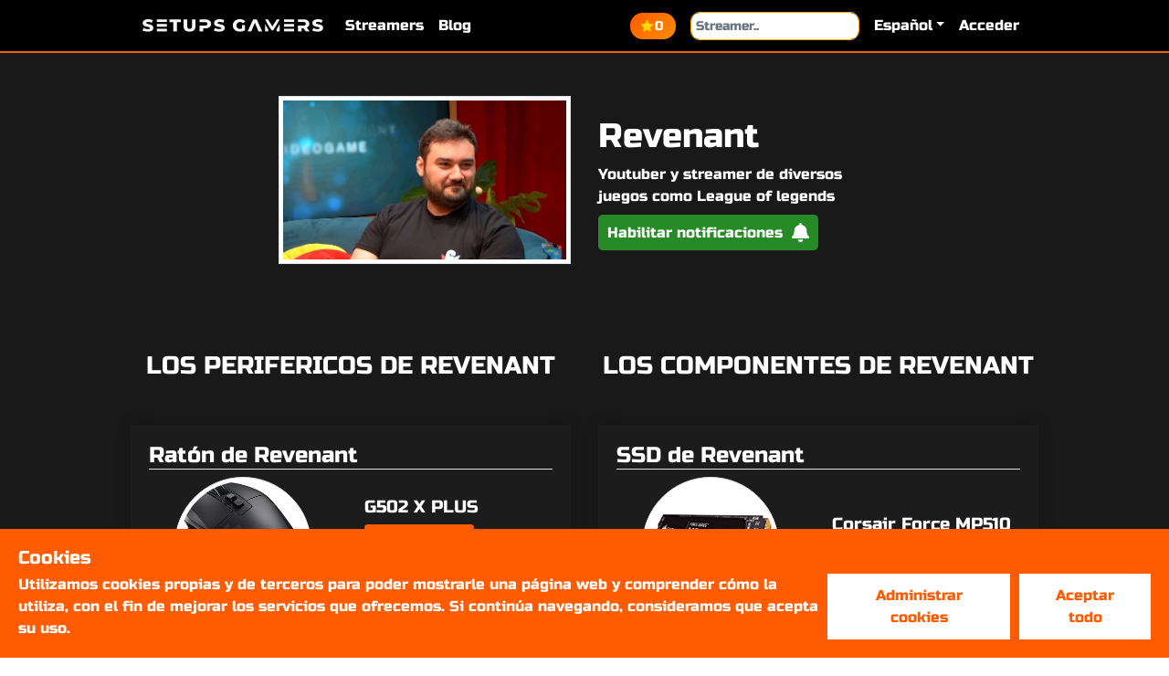

--- FILE ---
content_type: image/svg+xml
request_url: https://www.setupsgamers.com/_ipx/_/logo1.svg
body_size: 1602
content:
<?xml version="1.0" encoding="utf-8"?>
<!-- Generator: Adobe Illustrator 22.0.0, SVG Export Plug-In . SVG Version: 6.00 Build 0)  -->
<svg version="1.1"
	 id="svg39126" xmlns:cc="http://creativecommons.org/ns#" xmlns:dc="http://purl.org/dc/elements/1.1/" xmlns:rdf="http://www.w3.org/1999/02/22-rdf-syntax-ns#" xmlns:svg="http://www.w3.org/2000/svg"
	 xmlns="http://www.w3.org/2000/svg" xmlns:xlink="http://www.w3.org/1999/xlink" x="0px" y="0px" viewBox="0 0 553.6 40"
	 style="enable-background:new 0 0 553.6 40;" xml:space="preserve">
<style type="text/css">
	.st0{fill:#F4F4F4;}
</style>
<g id="logo-group">
	<g id="title">
		<path id="path39134" class="st0" d="M7,39c2.9,0.8,6,1.2,9.1,1.2c3.7,0,6.8-0.6,9.4-1.7c2.5-1.1,4.5-2.7,5.8-4.5
			c1.3-1.9,1.9-4,1.9-6.3c0-2.7-0.7-4.8-2.2-6.4c-1.4-1.6-3.1-2.7-5-3.4c-1.9-0.7-4.4-1.4-7.3-2c-2.7-0.6-4.5-1.1-5.7-1.6
			c-1.2-0.5-1.8-1.3-1.8-2.3c0-1,0.5-1.8,1.5-2.5c1-0.7,2.5-1,4.8-1c3.4,0,7,1,10.7,3l3.4-8.1c-1.9-1.1-4.1-1.9-6.5-2.5
			c-2.5-0.6-5-0.9-7.5-0.9c-3.8,0-6.9,0.6-9.5,1.7S3.6,4.2,2.4,6.1c-1.3,1.9-1.9,4-1.9,6.4c0,2.7,0.7,4.9,2.1,6.4
			c1.4,1.6,3,2.8,5,3.5c1.9,0.7,4.4,1.4,7.3,2c2.7,0.6,4.5,1.2,5.8,1.7s1.8,1.3,1.8,2.4c0,2.1-2.1,3.2-6.3,3.2
			c-2.2,0-4.5-0.3-6.8-1.1c-2.3-0.7-4.3-1.6-6-2.8l-3.6,8.1C1.6,37.2,4,38.2,7,39L7,39z"/>
		<path id="path39136" class="st0" d="M74.4,0.6H43.7v8.5h30.7V0.6z M74.4,15.6H43.7v8.2h30.7V15.6z M43.7,30.9v8.5h30.7v-8.5
			L43.7,30.9z"/>
		<path id="path39138" class="st0" d="M94.5,9.3v30.1h11V9.3h11.9V0.6H82.6v8.7H94.5z"/>
		<path id="path39140" class="st0" d="M130.6,35.5c3.2,3.2,7.7,4.7,13.5,4.7s10.2-1.6,13.4-4.7c3.2-3.1,4.8-7.6,4.8-13.3V0.6h-10.8
			v21.2c0,6.2-2.4,9.3-7.3,9.3c-4.9,0-7.4-3.1-7.4-9.3V0.6h-11v21.5C125.8,27.9,127.4,32.4,130.6,35.5z"/>
		<path id="path39142" class="st0" d="M207.9,7.4c-1.4-2.2-3.4-3.8-6-5c-2.6-1.2-5.6-1.8-9.1-1.8H175v8.6h17.1
			c2.2,0,3.9,0.5,5.1,1.5c1.1,1,1.7,2.4,1.7,4.2c0,1.8-0.6,3.2-1.7,4.2c-1.2,1-2.9,1.4-5.1,1.4H175v18.8h11V29.3h6.8
			c3.5,0,6.5-0.6,9.1-1.7c2.5-1.2,4.5-2.8,6-5c1.4-2.1,2.1-4.7,2.1-7.6C210,12.1,209.3,9.5,207.9,7.4z"/>
		<path id="path39144" class="st0" d="M225.7,39c2.9,0.8,6,1.2,9.1,1.2c3.7,0,6.8-0.6,9.4-1.7c2.5-1.1,4.5-2.7,5.8-4.5
			c1.3-1.9,1.9-4,1.9-6.3c0-2.7-0.7-4.8-2.2-6.4c-1.4-1.6-3.1-2.7-5-3.4c-1.9-0.7-4.4-1.4-7.3-2c-2.7-0.6-4.5-1.1-5.7-1.6
			c-1.2-0.5-1.8-1.3-1.8-2.3c0-1,0.5-1.8,1.5-2.5c1-0.7,2.5-1,4.8-1c3.4,0,7,1,10.7,3l3.4-8.1c-1.9-1.1-4.1-1.9-6.5-2.5
			c-2.5-0.6-5-0.9-7.5-0.9c-3.8,0-6.9,0.6-9.5,1.7s-4.5,2.7-5.8,4.5c-1.3,1.9-1.9,4-1.9,6.4c0,2.7,0.7,4.9,2.1,6.4
			c1.4,1.6,3,2.8,5,3.5c1.9,0.7,4.4,1.4,7.3,2c2.7,0.6,4.5,1.2,5.8,1.7c1.2,0.6,1.8,1.3,1.8,2.4c0,2.1-2.1,3.2-6.3,3.2
			c-2.2,0-4.5-0.3-6.8-1.1c-2.3-0.7-4.3-1.6-6-2.8l-3.6,8.1C220.3,37.2,222.7,38.2,225.7,39L225.7,39z"/>
		<path id="path39146" class="st0" d="M304.5,19.2v10.6c-1.9,0.9-3.8,1.3-5.9,1.3c-2.2,0-4-0.4-5.7-1.4c-1.7-0.9-3-2.3-3.9-3.9
			c-0.9-1.7-1.4-3.6-1.4-5.8c0-3.3,1-6,3-8c2-2,4.7-3,8-3c3.7,0,6.8,1.4,9.4,4.3l7-6.3c-1.9-2.3-4.3-4-7.2-5.3
			c-2.9-1.2-6.1-1.8-9.7-1.8c-4.2,0-7.9,0.9-11.1,2.6c-3.3,1.7-5.9,4.1-7.7,7.1c-1.9,3.1-2.8,6.5-2.8,10.4s0.9,7.4,2.8,10.4
			c1.8,3.1,4.4,5.5,7.6,7.2c3.2,1.7,6.9,2.5,11,2.5c2.9,0,5.8-0.4,8.6-1.3c2.9-0.8,5.4-2,7.6-3.7V19.2L304.5,19.2z"/>
		<path id="path39148" class="st0" d="M349.7,0.6h-10.8l-17.1,38.8H333l3-7.5l3.2-8.1l5-12.4l5,12.4l3.2,8.1l3,7.5h11.4L349.7,0.6z"
			/>
		<path id="path39150" class="st0" d="M420.3,15.4l-10,17.9l0.1,6h10.1L420.3,15.4z M375.4,39.4h10.1V34l-10.1-18.1V39.4z
			 M411.3,0.6L398,23L384.4,0.6h-9l10.1,18.8l9.9,16.2h4.9l10-16.7l9.8-18.2H411.3z"/>
		<path id="path39152" class="st0" d="M464.3,0.6h-30.7v8.5h30.7V0.6z M464.3,15.6h-30.7v8.2h30.7V15.6z M433.5,30.9v8.5h30.7v-8.5
			L433.5,30.9z"/>
		<path id="path39154" class="st0" d="M503.5,27.2c2.4-1.2,4.3-2.8,5.6-4.9s2-4.5,2-7.4c0-2.9-0.7-5.4-2.1-7.6c-1.4-2.2-3.4-3.8-6-5
			c-2.6-1.2-5.6-1.8-9.1-1.8h-17.7v8.6h17.1c2.2,0,3.9,0.5,5.1,1.5c1.1,1,1.7,2.4,1.7,4.2c0,1.8-0.6,3.2-1.7,4.2
			c-1.2,1-2.9,1.4-5.1,1.4h-17.1v18.8h11V29.1h6l7,10.3h11.7L503.5,27.2z"/>
		<path id="path39156" class="st0" d="M527,39c2.9,0.8,6,1.2,9.1,1.2c3.7,0,6.8-0.6,9.4-1.7c2.5-1.1,4.5-2.7,5.8-4.5
			c1.3-1.9,1.9-4,1.9-6.3c0-2.7-0.7-4.8-2.2-6.4c-1.4-1.6-3.1-2.7-5-3.4c-1.9-0.7-4.4-1.4-7.3-2c-2.7-0.6-4.5-1.1-5.7-1.6
			c-1.2-0.5-1.8-1.3-1.8-2.3c0-1,0.5-1.8,1.5-2.5c1-0.7,2.5-1,4.8-1c3.4,0,7,1,10.7,3l3.4-8.1c-1.9-1.1-4.1-1.9-6.5-2.5
			c-2.5-0.6-5-0.9-7.5-0.9c-3.8,0-6.9,0.6-9.5,1.7c-2.5,1.1-4.5,2.7-5.8,4.5c-1.3,1.9-1.9,4-1.9,6.4c0,2.7,0.7,4.9,2.1,6.4
			c1.4,1.6,3,2.8,5,3.5c1.9,0.7,4.4,1.4,7.3,2c2.7,0.6,4.5,1.2,5.8,1.7s1.8,1.3,1.8,2.4c0,2.1-2.1,3.2-6.3,3.2
			c-2.2,0-4.5-0.3-6.8-1.1c-2.3-0.7-4.3-1.6-6-2.8l-3.6,8.1C521.6,37.2,524,38.2,527,39z"/>
	</g>
	<g id="tagline">
	</g>
</g>
</svg>


--- FILE ---
content_type: application/javascript; charset=UTF-8
request_url: https://www.setupsgamers.com/_nuxt/f9ad25d.js
body_size: 37802
content:
(window.webpackJsonp=window.webpackJsonp||[]).push([[0],{10:function(e,t,n){"use strict";n.d(t,"k",(function(){return x})),n.d(t,"m",(function(){return _})),n.d(t,"l",(function(){return w})),n.d(t,"e",(function(){return k})),n.d(t,"b",(function(){return O})),n.d(t,"s",(function(){return j})),n.d(t,"g",(function(){return S})),n.d(t,"h",(function(){return C})),n.d(t,"d",(function(){return R})),n.d(t,"r",(function(){return P})),n.d(t,"j",(function(){return $})),n.d(t,"t",(function(){return L})),n.d(t,"o",(function(){return T})),n.d(t,"q",(function(){return B})),n.d(t,"f",(function(){return D})),n.d(t,"c",(function(){return I})),n.d(t,"i",(function(){return N})),n.d(t,"p",(function(){return M})),n.d(t,"a",(function(){return X})),n.d(t,"v",(function(){return W})),n.d(t,"n",(function(){return J})),n.d(t,"u",(function(){return Y}));n(55),n(4),n(53),n(64),n(6),n(3),n(7);var r=n(30),o=n(9),c=n(0),l=n(22),f=(n(34),n(1),n(2),n(148),n(16),n(13),n(15),n(5),n(36),n(40),n(18),n(11),n(23),n(100),n(128),n(81),n(43),n(19),n(365),n(45),n(65),n(8)),d=n(42);function h(object,e){var t=Object.keys(object);if(Object.getOwnPropertySymbols){var n=Object.getOwnPropertySymbols(object);e&&(n=n.filter((function(e){return Object.getOwnPropertyDescriptor(object,e).enumerable}))),t.push.apply(t,n)}return t}function m(e){for(var i=1;i<arguments.length;i++){var source=null!=arguments[i]?arguments[i]:{};i%2?h(Object(source),!0).forEach((function(t){Object(c.a)(e,t,source[t])})):Object.getOwnPropertyDescriptors?Object.defineProperties(e,Object.getOwnPropertyDescriptors(source)):h(Object(source)).forEach((function(t){Object.defineProperty(e,t,Object.getOwnPropertyDescriptor(source,t))}))}return e}function v(e,t){var n="undefined"!=typeof Symbol&&e[Symbol.iterator]||e["@@iterator"];if(!n){if(Array.isArray(e)||(n=function(e,t){if(!e)return;if("string"==typeof e)return y(e,t);var n=Object.prototype.toString.call(e).slice(8,-1);"Object"===n&&e.constructor&&(n=e.constructor.name);if("Map"===n||"Set"===n)return Array.from(e);if("Arguments"===n||/^(?:Ui|I)nt(?:8|16|32)(?:Clamped)?Array$/.test(n))return y(e,t)}(e))||t&&e&&"number"==typeof e.length){n&&(e=n);var i=0,r=function(){};return{s:r,n:function(){return i>=e.length?{done:!0}:{done:!1,value:e[i++]}},e:function(e){throw e},f:r}}throw new TypeError("Invalid attempt to iterate non-iterable instance.\nIn order to be iterable, non-array objects must have a [Symbol.iterator]() method.")}var o,c=!0,l=!1;return{s:function(){n=n.call(e)},n:function(){var e=n.next();return c=e.done,e},e:function(e){l=!0,o=e},f:function(){try{c||null==n.return||n.return()}finally{if(l)throw o}}}}function y(e,t){(null==t||t>e.length)&&(t=e.length);for(var i=0,n=new Array(t);i<t;i++)n[i]=e[i];return n}function x(e){f.default.config.errorHandler&&f.default.config.errorHandler(e)}function _(e){return e.then((function(e){return e.default||e}))}function w(e){return e.$options&&"function"==typeof e.$options.fetch&&!e.$options.fetch.length}function k(e){var t,n=arguments.length>1&&void 0!==arguments[1]?arguments[1]:[],r=e.$children||[],o=v(r);try{for(o.s();!(t=o.n()).done;){var c=t.value;c.$fetch?n.push(c):c.$children&&k(c,n)}}catch(e){o.e(e)}finally{o.f()}return n}function O(e,t){if(t||!e.options.__hasNuxtData){var n=e.options._originDataFn||e.options.data||function(){return{}};e.options._originDataFn=n,e.options.data=function(){var data=n.call(this,this);return this.$ssrContext&&(t=this.$ssrContext.asyncData[e.cid]),m(m({},data),t)},e.options.__hasNuxtData=!0,e._Ctor&&e._Ctor.options&&(e._Ctor.options.data=e.options.data)}}function j(e){return e.options&&e._Ctor===e||(e.options?(e._Ctor=e,e.extendOptions=e.options):(e=f.default.extend(e))._Ctor=e,!e.options.name&&e.options.__file&&(e.options.name=e.options.__file)),e}function S(e){var t=arguments.length>1&&void 0!==arguments[1]&&arguments[1],n=arguments.length>2&&void 0!==arguments[2]?arguments[2]:"components";return Array.prototype.concat.apply([],e.matched.map((function(e,r){return Object.keys(e[n]).map((function(o){return t&&t.push(r),e[n][o]}))})))}function C(e){var t=arguments.length>1&&void 0!==arguments[1]&&arguments[1];return S(e,t,"instances")}function R(e,t){return Array.prototype.concat.apply([],e.matched.map((function(e,n){return Object.keys(e.components).reduce((function(r,o){return e.components[o]?r.push(t(e.components[o],e.instances[o],e,o,n)):delete e.components[o],r}),[])})))}function P(e,t){return Promise.all(R(e,function(){var e=Object(o.a)(regeneratorRuntime.mark((function e(n,r,o,c){var l,f;return regeneratorRuntime.wrap((function(e){for(;;)switch(e.prev=e.next){case 0:if("function"!=typeof n||n.options){e.next=11;break}return e.prev=1,e.next=4,n();case 4:n=e.sent,e.next=11;break;case 7:throw e.prev=7,e.t0=e.catch(1),e.t0&&"ChunkLoadError"===e.t0.name&&"undefined"!=typeof window&&window.sessionStorage&&(l=Date.now(),(!(f=parseInt(window.sessionStorage.getItem("nuxt-reload")))||f+6e4<l)&&(window.sessionStorage.setItem("nuxt-reload",l),window.location.reload(!0))),e.t0;case 11:return o.components[c]=n=j(n),e.abrupt("return","function"==typeof t?t(n,r,o,c):n);case 13:case"end":return e.stop()}}),e,null,[[1,7]])})));return function(t,n,r,o){return e.apply(this,arguments)}}()))}function $(e){return E.apply(this,arguments)}function E(){return(E=Object(o.a)(regeneratorRuntime.mark((function e(t){return regeneratorRuntime.wrap((function(e){for(;;)switch(e.prev=e.next){case 0:if(t){e.next=2;break}return e.abrupt("return");case 2:return e.next=4,P(t);case 4:return e.abrupt("return",m(m({},t),{},{meta:S(t).map((function(e,n){return m(m({},e.options.meta),(t.matched[n]||{}).meta)}))}));case 5:case"end":return e.stop()}}),e)})))).apply(this,arguments)}function L(e,t){return A.apply(this,arguments)}function A(){return(A=Object(o.a)(regeneratorRuntime.mark((function e(t,n){var o,c,f,h;return regeneratorRuntime.wrap((function(e){for(;;)switch(e.prev=e.next){case 0:return t.context||(t.context={isStatic:!1,isDev:!1,isHMR:!1,app:t,store:t.store,payload:n.payload,error:n.error,base:t.router.options.base,env:{API_URL:"https://api.setupsgamers.com",IMG_STREAMERS_PATH:"/images/streamers",IMG_PRODUCTS_PATH:"/images/products",GOOGLE_ANALYTICS_ID:"G-WF3DZ8DB3B"}},n.req&&(t.context.req=n.req),n.res&&(t.context.res=n.res),n.ssrContext&&(t.context.ssrContext=n.ssrContext),t.context.redirect=function(e,path,n){if(e){t.context._redirected=!0;var o=Object(r.a)(path);if("number"==typeof e||"undefined"!==o&&"object"!==o||(n=path||{},path=e,o=Object(r.a)(path),e=302),"object"===o&&(path=t.router.resolve(path).route.fullPath),!/(^[.]{1,2}\/)|(^\/(?!\/))/.test(path))throw path=Object(d.i)(path,n),window.location.replace(path),new Error("ERR_REDIRECT");t.context.next({path:path,query:n,status:e})}},t.context.nuxtState=window.__NUXT__),e.next=3,Promise.all([$(n.route),$(n.from)]);case 3:o=e.sent,c=Object(l.a)(o,2),f=c[0],h=c[1],n.route&&(t.context.route=f),n.from&&(t.context.from=h),t.context.next=n.next,t.context._redirected=!1,t.context._errored=!1,t.context.isHMR=!1,t.context.params=t.context.route.params||{},t.context.query=t.context.route.query||{};case 15:case"end":return e.stop()}}),e)})))).apply(this,arguments)}function T(e,t){return!e.length||t._redirected||t._errored?Promise.resolve():B(e[0],t).then((function(){return T(e.slice(1),t)}))}function B(e,t){var n;return(n=2===e.length?new Promise((function(n){e(t,(function(e,data){e&&t.error(e),n(data=data||{})}))})):e(t))&&n instanceof Promise&&"function"==typeof n.then?n:Promise.resolve(n)}function D(base,e){if("hash"===e)return window.location.hash.replace(/^#\//,"");base=decodeURI(base).slice(0,-1);var path=decodeURI(window.location.pathname);base&&path.startsWith(base)&&(path=path.slice(base.length));var t=(path||"/")+window.location.search+window.location.hash;return Object(d.f)(t)}function I(e,t){return function(e,t){for(var n=new Array(e.length),i=0;i<e.length;i++)"object"===Object(r.a)(e[i])&&(n[i]=new RegExp("^(?:"+e[i].pattern+")$",K(t)));return function(t,r){for(var path="",data=t||{},o=(r||{}).pretty?z:encodeURIComponent,c=0;c<e.length;c++){var l=e[c];if("string"!=typeof l){var f=data[l.name||"pathMatch"],d=void 0;if(null==f){if(l.optional){l.partial&&(path+=l.prefix);continue}throw new TypeError('Expected "'+l.name+'" to be defined')}if(Array.isArray(f)){if(!l.repeat)throw new TypeError('Expected "'+l.name+'" to not repeat, but received `'+JSON.stringify(f)+"`");if(0===f.length){if(l.optional)continue;throw new TypeError('Expected "'+l.name+'" to not be empty')}for(var h=0;h<f.length;h++){if(d=o(f[h]),!n[c].test(d))throw new TypeError('Expected all "'+l.name+'" to match "'+l.pattern+'", but received `'+JSON.stringify(d)+"`");path+=(0===h?l.prefix:l.delimiter)+d}}else{if(d=l.asterisk?F(f):o(f),!n[c].test(d))throw new TypeError('Expected "'+l.name+'" to match "'+l.pattern+'", but received "'+d+'"');path+=l.prefix+d}}else path+=l}return path}}(function(e,t){var n,r=[],o=0,c=0,path="",l=t&&t.delimiter||"/";for(;null!=(n=U.exec(e));){var f=n[0],d=n[1],h=n.index;if(path+=e.slice(c,h),c=h+f.length,d)path+=d[1];else{var m=e[c],v=n[2],y=n[3],x=n[4],_=n[5],w=n[6],k=n[7];path&&(r.push(path),path="");var O=null!=v&&null!=m&&m!==v,j="+"===w||"*"===w,S="?"===w||"*"===w,C=n[2]||l,pattern=x||_;r.push({name:y||o++,prefix:v||"",delimiter:C,optional:S,repeat:j,partial:O,asterisk:Boolean(k),pattern:pattern?G(pattern):k?".*":"[^"+H(C)+"]+?"})}}c<e.length&&(path+=e.substr(c));path&&r.push(path);return r}(e,t),t)}function N(e,t){var n={},r=m(m({},e),t);for(var o in r)String(e[o])!==String(t[o])&&(n[o]=!0);return n}function M(e){var t;if(e.message||"string"==typeof e)t=e.message||e;else try{t=JSON.stringify(e,null,2)}catch(n){t="[".concat(e.constructor.name,"]")}return m(m({},e),{},{message:t,statusCode:e.statusCode||e.status||e.response&&e.response.status||500})}window.onNuxtReadyCbs=[],window.onNuxtReady=function(e){window.onNuxtReadyCbs.push(e)};var U=new RegExp(["(\\\\.)","([\\/.])?(?:(?:\\:(\\w+)(?:\\(((?:\\\\.|[^\\\\()])+)\\))?|\\(((?:\\\\.|[^\\\\()])+)\\))([+*?])?|(\\*))"].join("|"),"g");function z(e,t){var n=t?/[?#]/g:/[/?#]/g;return encodeURI(e).replace(n,(function(e){return"%"+e.charCodeAt(0).toString(16).toUpperCase()}))}function F(e){return z(e,!0)}function H(e){return e.replace(/([.+*?=^!:${}()[\]|/\\])/g,"\\$1")}function G(e){return e.replace(/([=!:$/()])/g,"\\$1")}function K(e){return e&&e.sensitive?"":"i"}function X(e,t,n){e.$options[t]||(e.$options[t]=[]),e.$options[t].includes(n)||e.$options[t].push(n)}var W=d.e,J=(d.j,d.d);function Y(e){try{window.history.scrollRestoration=e}catch(e){}}},105:function(e,t,n){"use strict";n.d(t,"b",(function(){return o}));var r;n(1);function o(e){r=e}var c={};["request","delete","get","head","options","post","put","patch"].forEach((function(e){c[e]=function(){if(!r)throw new Error("apiClient not installed");return r[e].apply(null,arguments)}})),t.a=c},162:function(e,t,n){"use strict";n(59),n(1),n(3),n(45),n(65),n(15),n(2),n(18),n(16),n(55),n(36),n(11),n(4),n(53),n(64),n(40);var r=n(8);function o(e,t){var n="undefined"!=typeof Symbol&&e[Symbol.iterator]||e["@@iterator"];if(!n){if(Array.isArray(e)||(n=function(e,t){if(!e)return;if("string"==typeof e)return c(e,t);var n=Object.prototype.toString.call(e).slice(8,-1);"Object"===n&&e.constructor&&(n=e.constructor.name);if("Map"===n||"Set"===n)return Array.from(e);if("Arguments"===n||/^(?:Ui|I)nt(?:8|16|32)(?:Clamped)?Array$/.test(n))return c(e,t)}(e))||t&&e&&"number"==typeof e.length){n&&(e=n);var i=0,r=function(){};return{s:r,n:function(){return i>=e.length?{done:!0}:{done:!1,value:e[i++]}},e:function(e){throw e},f:r}}throw new TypeError("Invalid attempt to iterate non-iterable instance.\nIn order to be iterable, non-array objects must have a [Symbol.iterator]() method.")}var o,l=!0,f=!1;return{s:function(){n=n.call(e)},n:function(){var e=n.next();return l=e.done,e},e:function(e){f=!0,o=e},f:function(){try{l||null==n.return||n.return()}finally{if(f)throw o}}}}function c(e,t){(null==t||t>e.length)&&(t=e.length);for(var i=0,n=new Array(t);i<t;i++)n[i]=e[i];return n}var l=window.requestIdleCallback||function(e){var t=Date.now();return setTimeout((function(){e({didTimeout:!1,timeRemaining:function(){return Math.max(0,50-(Date.now()-t))}})}),1)},f=window.cancelIdleCallback||function(e){clearTimeout(e)},d=window.IntersectionObserver&&new window.IntersectionObserver((function(e){e.forEach((function(e){var t=e.intersectionRatio,link=e.target;t<=0||!link.__prefetch||link.__prefetch()}))}));t.a={name:"NuxtLink",extends:r.default.component("RouterLink"),props:{prefetch:{type:Boolean,default:!0},noPrefetch:{type:Boolean,default:!1}},mounted:function(){this.prefetch&&!this.noPrefetch&&(this.handleId=l(this.observe,{timeout:2e3}))},beforeDestroy:function(){f(this.handleId),this.__observed&&(d.unobserve(this.$el),delete this.$el.__prefetch)},methods:{observe:function(){d&&this.shouldPrefetch()&&(this.$el.__prefetch=this.prefetchLink.bind(this),d.observe(this.$el),this.__observed=!0)},shouldPrefetch:function(){return this.getPrefetchComponents().length>0},canPrefetch:function(){var e=navigator.connection;return!(this.$nuxt.isOffline||e&&((e.effectiveType||"").includes("2g")||e.saveData))},getPrefetchComponents:function(){return this.$router.resolve(this.to,this.$route,this.append).resolved.matched.map((function(e){return e.components.default})).filter((function(e){return"function"==typeof e&&!e.options&&!e.__prefetched}))},prefetchLink:function(){if(this.canPrefetch()){d.unobserve(this.$el);var e,t=o(this.getPrefetchComponents());try{for(t.s();!(e=t.n()).done;){var n=e.value,r=n();r instanceof Promise&&r.catch((function(){})),n.__prefetched=!0}}catch(e){t.e(e)}finally{t.f()}}}}}},209:function(e,t,n){var r=n(461);function o(){return(o=r(regeneratorRuntime.mark((function e(){var t,r,o;return regeneratorRuntime.wrap((function(e){for(;;)switch(e.prev=e.next){case 0:if(!(!1 in navigator)){e.next=2;break}throw new Error("serviceWorker is not supported in current browser!");case 2:return e.next=4,n.e(38).then(n.bind(null,494));case 4:return t=e.sent,r=t.Workbox,o=new r("/sw.js",{scope:"/"}),e.next=9,o.register();case 9:return e.abrupt("return",o);case 10:case"end":return e.stop()}}),e)})))).apply(this,arguments)}n(34),n(1),n(36),n(40),window.$workbox=function(){return o.apply(this,arguments)}().catch((function(e){}))},256:function(e,t,n){var content=n(371);content.__esModule&&(content=content.default),"string"==typeof content&&(content=[[e.i,content,""]]),content.locals&&(e.exports=content.locals);(0,n(48).default)("71876b42",content,!0,{sourceMap:!1})},257:function(e,t,n){var content=n(373);content.__esModule&&(content=content.default),"string"==typeof content&&(content=[[e.i,content,""]]),content.locals&&(e.exports=content.locals);(0,n(48).default)("6439d180",content,!0,{sourceMap:!1})},258:function(e,t,n){var content=n(393);content.__esModule&&(content=content.default),"string"==typeof content&&(content=[[e.i,content,""]]),content.locals&&(e.exports=content.locals);(0,n(48).default)("3bdf12c7",content,!0,{sourceMap:!1})},259:function(e,t,n){var content=n(395);content.__esModule&&(content=content.default),"string"==typeof content&&(content=[[e.i,content,""]]),content.locals&&(e.exports=content.locals);(0,n(48).default)("9b833506",content,!0,{sourceMap:!1})},260:function(e,t,n){var content=n(397);content.__esModule&&(content=content.default),"string"==typeof content&&(content=[[e.i,content,""]]),content.locals&&(e.exports=content.locals);(0,n(48).default)("3f28eb8c",content,!0,{sourceMap:!1})},261:function(e,t,n){var content=n(399);content.__esModule&&(content=content.default),"string"==typeof content&&(content=[[e.i,content,""]]),content.locals&&(e.exports=content.locals);(0,n(48).default)("5fb71040",content,!0,{sourceMap:!1})},262:function(e,t,n){var content=n(401);content.__esModule&&(content=content.default),"string"==typeof content&&(content=[[e.i,content,""]]),content.locals&&(e.exports=content.locals);(0,n(48).default)("36b1e2db",content,!0,{sourceMap:!1})},263:function(e,t,n){var content=n(403);content.__esModule&&(content=content.default),"string"==typeof content&&(content=[[e.i,content,""]]),content.locals&&(e.exports=content.locals);(0,n(48).default)("0a612f2e",content,!0,{sourceMap:!1})},267:function(e,t,n){var content=n(405);content.__esModule&&(content=content.default),"string"==typeof content&&(content=[[e.i,content,""]]),content.locals&&(e.exports=content.locals);(0,n(48).default)("f1b2bf56",content,!0,{sourceMap:!1})},268:function(e,t,n){var content=n(407);content.__esModule&&(content=content.default),"string"==typeof content&&(content=[[e.i,content,""]]),content.locals&&(e.exports=content.locals);(0,n(48).default)("0e75b22d",content,!0,{sourceMap:!1})},306:function(e,t){},307:function(e){e.exports=JSON.parse('{"title":"SetupsGamers","meta":[{"hid":"charset","charset":"utf-8"},{"hid":"viewport","name":"viewport","content":"width=device-width, initial-scale=1"},{"hid":"mobile-web-app-capable","name":"mobile-web-app-capable","content":"yes"},{"hid":"apple-mobile-web-app-title","name":"apple-mobile-web-app-title","content":"SetupsGamers"},{"hid":"description","name":"description","content":"## Build Setup"},{"hid":"og:type","name":"og:type","property":"og:type","content":"website"},{"hid":"og:title","name":"og:title","property":"og:title","content":"SetupsGamers"},{"hid":"og:site_name","name":"og:site_name","property":"og:site_name","content":"SetupsGamers"},{"hid":"og:description","name":"og:description","property":"og:description","content":"## Build Setup"}],"link":[{"hid":"shortcut-icon","rel":"shortcut icon","href":"/_nuxt/icons/icon_64x64.64d20a.png"},{"hid":"apple-touch-icon","rel":"apple-touch-icon","href":"/_nuxt/icons/icon_512x512.64d20a.png","sizes":"512x512"},{"rel":"manifest","href":"/_nuxt/manifest.64e4f786.json","hid":"manifest"}],"htmlAttrs":{"lang":"en"}}')},317:function(e,t,n){"use strict";var r=n(9),o=(n(34),n(1),n(59),n(8)),c=n(10),l=window.__NUXT__;function f(){if(!this._hydrated)return this.$fetch()}function d(){if((e=this).$vnode&&e.$vnode.elm&&e.$vnode.elm.dataset&&e.$vnode.elm.dataset.fetchKey){var e;this._hydrated=!0,this._fetchKey=this.$vnode.elm.dataset.fetchKey;var data=l.fetch[this._fetchKey];if(data&&data._error)this.$fetchState.error=data._error;else for(var t in data)o.default.set(this.$data,t,data[t])}}function h(){var e=this;return this._fetchPromise||(this._fetchPromise=m.call(this).then((function(){delete e._fetchPromise}))),this._fetchPromise}function m(){return v.apply(this,arguments)}function v(){return(v=Object(r.a)(regeneratorRuntime.mark((function e(){var t,n,r,o=this;return regeneratorRuntime.wrap((function(e){for(;;)switch(e.prev=e.next){case 0:return this.$nuxt.nbFetching++,this.$fetchState.pending=!0,this.$fetchState.error=null,this._hydrated=!1,t=null,n=Date.now(),e.prev=6,e.next=9,this.$options.fetch.call(this);case 9:e.next=15;break;case 11:e.prev=11,e.t0=e.catch(6),t=Object(c.p)(e.t0);case 15:if(!((r=this._fetchDelay-(Date.now()-n))>0)){e.next=19;break}return e.next=19,new Promise((function(e){return setTimeout(e,r)}));case 19:this.$fetchState.error=t,this.$fetchState.pending=!1,this.$fetchState.timestamp=Date.now(),this.$nextTick((function(){return o.$nuxt.nbFetching--}));case 23:case"end":return e.stop()}}),e,this,[[6,11]])})))).apply(this,arguments)}t.a={beforeCreate:function(){Object(c.l)(this)&&(this._fetchDelay="number"==typeof this.$options.fetchDelay?this.$options.fetchDelay:200,o.default.util.defineReactive(this,"$fetchState",{pending:!1,error:null,timestamp:Date.now()}),this.$fetch=h.bind(this),Object(c.a)(this,"created",d),Object(c.a)(this,"beforeMount",f))}}},321:function(e,t,n){"use strict";n.r(t);var r={methods:{loginWithGoogle:function(){this.$auth.$storage.setUniversal("redirect",this.$route.fullPath),this.$auth.loginWith("google")}}},o=(n(402),n(31)),component=Object(o.a)(r,(function(){var e=this,t=e._self._c;return t("custom-modal",{attrs:{"modal-name":"login"},scopedSlots:e._u([{key:"ModalContent",fn:function(){return[t("div",{staticClass:"loginModalContent"},[t("h4",[e._v(e._s(e.$t("login.signInTitle")))]),e._v(" "),t("p",[e._v(e._s(e.$t("login.signInDescription")))]),e._v(" "),t("hr"),e._v(" "),t("gb-social-button",{attrs:{network:"google",size:"small",theme:"light"},on:{click:e.loginWithGoogle}},[e._v("\n        "+e._s(e.$t("login.googleLogin"))+"\n      ")])],1)]},proxy:!0}])})}),[],!1,null,"e6769794",null);t.default=component.exports;installComponents(component,{CustomModal:n(324).default})},324:function(e,t,n){"use strict";n.r(t);n(16),n(193);var r={props:{modalName:{type:String,required:!0},name:{type:String,default:void 0},clickToClose:{type:Boolean,default:!0},draggable:{type:Boolean,default:!1},width:{type:Number,default:void 0},adaptive:{type:Boolean,default:!0}},methods:{onBeforeOpen:function(e){this.$emit("before-open",e)},onClosed:function(e){this.$emit("closed",e)}}},o=(n(404),n(31)),component=Object(o.a)(r,(function(){var e=this,t=e._self._c;return t("modal",{staticClass:"customModal",attrs:{name:e.modalName,draggable:e.draggable,adaptive:e.adaptive,width:e.width,"click-to-close":e.clickToClose,scrollable:!0,resizable:!0,"max-height":600,height:"auto"},on:{"before-open":e.onBeforeOpen,closed:e.onClosed}},[e.name?t("h4",[e._v("\n    "+e._s(e.$t(e.name))+"\n  ")]):e._e(),e._v(" "),e._t("ModalContent")],2)}),[],!1,null,null,null);t.default=component.exports},325:function(e,t,n){n(326),e.exports=n(327)},327:function(e,t,n){"use strict";n.r(t),function(e){n(18),n(55),n(4),n(53),n(64);var t=n(30),r=n(9),o=(n(175),n(342),n(355),n(357),n(34),n(16),n(1),n(3),n(2),n(5),n(45),n(65),n(13),n(15),n(11),n(36),n(40),n(59),n(8)),c=n(302),l=n(86),f=n(10),d=n(77),h=n(317),m=n(162);function v(e,t){var n="undefined"!=typeof Symbol&&e[Symbol.iterator]||e["@@iterator"];if(!n){if(Array.isArray(e)||(n=function(e,t){if(!e)return;if("string"==typeof e)return y(e,t);var n=Object.prototype.toString.call(e).slice(8,-1);"Object"===n&&e.constructor&&(n=e.constructor.name);if("Map"===n||"Set"===n)return Array.from(e);if("Arguments"===n||/^(?:Ui|I)nt(?:8|16|32)(?:Clamped)?Array$/.test(n))return y(e,t)}(e))||t&&e&&"number"==typeof e.length){n&&(e=n);var i=0,r=function(){};return{s:r,n:function(){return i>=e.length?{done:!0}:{done:!1,value:e[i++]}},e:function(e){throw e},f:r}}throw new TypeError("Invalid attempt to iterate non-iterable instance.\nIn order to be iterable, non-array objects must have a [Symbol.iterator]() method.")}var o,c=!0,l=!1;return{s:function(){n=n.call(e)},n:function(){var e=n.next();return c=e.done,e},e:function(e){l=!0,o=e},f:function(){try{c||null==n.return||n.return()}finally{if(l)throw o}}}}function y(e,t){(null==t||t>e.length)&&(t=e.length);for(var i=0,n=new Array(t);i<t;i++)n[i]=e[i];return n}o.default.__nuxt__fetch__mixin__||(o.default.mixin(h.a),o.default.__nuxt__fetch__mixin__=!0),o.default.component(m.a.name,m.a),o.default.component("NLink",m.a),e.fetch||(e.fetch=c.a);var x,_,w=[],k=window.__NUXT__||{},O=k.config||{};O._app&&(n.p=Object(f.v)(O._app.cdnURL,O._app.assetsPath)),Object.assign(o.default.config,{devtools:!0,silent:!0,performance:!1});var j=o.default.config.errorHandler||console.error;function S(e,t,n){for(var r=function(component){var e=function(component,e){if(!component||!component.options||!component.options[e])return{};var option=component.options[e];if("function"==typeof option){for(var t=arguments.length,n=new Array(t>2?t-2:0),r=2;r<t;r++)n[r-2]=arguments[r];return option.apply(void 0,n)}return option}(component,"transition",t,n)||{};return"string"==typeof e?{name:e}:e},o=n?Object(f.g)(n):[],c=Math.max(e.length,o.length),l=[],d=function(i){var t=Object.assign({},r(e[i])),n=Object.assign({},r(o[i]));Object.keys(t).filter((function(e){return void 0!==t[e]&&!e.toLowerCase().includes("leave")})).forEach((function(e){n[e]=t[e]})),l.push(n)},i=0;i<c;i++)d(i);return l}function C(e,t,n){return R.apply(this,arguments)}function R(){return(R=Object(r.a)(regeneratorRuntime.mark((function e(t,n,r){var o,c,l,d,h=this;return regeneratorRuntime.wrap((function(e){for(;;)switch(e.prev=e.next){case 0:if(this._routeChanged=Boolean(x.nuxt.err)||n.name!==t.name,this._paramChanged=!this._routeChanged&&n.path!==t.path,this._queryChanged=!this._paramChanged&&n.fullPath!==t.fullPath,this._diffQuery=this._queryChanged?Object(f.i)(t.query,n.query):[],(this._routeChanged||this._paramChanged)&&this.$loading.start&&!this.$loading.manual&&this.$loading.start(),e.prev=5,!this._queryChanged){e.next=12;break}return e.next=9,Object(f.r)(t,(function(e,t){return{Component:e,instance:t}}));case 9:o=e.sent,o.some((function(e){var r=e.Component,o=e.instance,c=r.options.watchQuery;return!0===c||(Array.isArray(c)?c.some((function(e){return h._diffQuery[e]})):"function"==typeof c&&c.apply(o,[t.query,n.query]))}))&&this.$loading.start&&!this.$loading.manual&&this.$loading.start();case 12:r(),e.next=26;break;case 15:if(e.prev=15,e.t0=e.catch(5),c=e.t0||{},l=c.statusCode||c.status||c.response&&c.response.status||500,d=c.message||"",!/^Loading( CSS)? chunk (\d)+ failed\./.test(d)){e.next=23;break}return window.location.reload(!0),e.abrupt("return");case 23:this.error({statusCode:l,message:d}),this.$nuxt.$emit("routeChanged",t,n,c),r();case 26:case"end":return e.stop()}}),e,this,[[5,15]])})))).apply(this,arguments)}function P(e,t){return k.serverRendered&&t&&Object(f.b)(e,t),e._Ctor=e,e}function $(e){return Object(f.d)(e,function(){var e=Object(r.a)(regeneratorRuntime.mark((function e(t,n,r,o,c){var l;return regeneratorRuntime.wrap((function(e){for(;;)switch(e.prev=e.next){case 0:if("function"!=typeof t||t.options){e.next=4;break}return e.next=3,t();case 3:t=e.sent;case 4:return l=P(Object(f.s)(t),k.data?k.data[c]:null),r.components[o]=l,e.abrupt("return",l);case 7:case"end":return e.stop()}}),e)})));return function(t,n,r,o,c){return e.apply(this,arguments)}}())}function E(e,t,n){var r=this,o=["nuxti18n"],c=!1;if(void 0!==n&&(o=[],(n=Object(f.s)(n)).options.middleware&&(o=o.concat(n.options.middleware)),e.forEach((function(e){e.options.middleware&&(o=o.concat(e.options.middleware))}))),o=o.map((function(e){return"function"==typeof e?e:("function"!=typeof l.a[e]&&(c=!0,r.error({statusCode:500,message:"Unknown middleware "+e})),l.a[e])})),!c)return Object(f.o)(o,t)}function L(e,t,n){return A.apply(this,arguments)}function A(){return A=Object(r.a)(regeneratorRuntime.mark((function e(t,n,o){var c,l,h,m,y,_,k,O,j,C,R,P,$,L,A,T=this;return regeneratorRuntime.wrap((function(e){for(;;)switch(e.prev=e.next){case 0:if(!1!==this._routeChanged||!1!==this._paramChanged||!1!==this._queryChanged){e.next=2;break}return e.abrupt("return",o());case 2:return!1,t===n?(w=[],!0):(c=[],w=Object(f.g)(n,c).map((function(e,i){return Object(f.c)(n.matched[c[i]].path)(n.params)}))),l=!1,h=function(path){n.path===path.path&&T.$loading.finish&&T.$loading.finish(),n.path!==path.path&&T.$loading.pause&&T.$loading.pause(),l||(l=!0,o(path))},e.next=8,Object(f.t)(x,{route:t,from:n,next:h.bind(this)});case 8:if(this._dateLastError=x.nuxt.dateErr,this._hadError=Boolean(x.nuxt.err),m=[],(y=Object(f.g)(t,m)).length){e.next=27;break}return e.next=15,E.call(this,y,x.context);case 15:if(!l){e.next=17;break}return e.abrupt("return");case 17:return _=(d.a.options||d.a).layout,e.next=20,this.loadLayout("function"==typeof _?_.call(d.a,x.context):_);case 20:return k=e.sent,e.next=23,E.call(this,y,x.context,k);case 23:if(!l){e.next=25;break}return e.abrupt("return");case 25:return x.context.error({statusCode:404,message:"This page could not be found"}),e.abrupt("return",o());case 27:return y.forEach((function(e){e._Ctor&&e._Ctor.options&&(e.options.asyncData=e._Ctor.options.asyncData,e.options.fetch=e._Ctor.options.fetch)})),this.setTransitions(S(y,t,n)),e.prev=29,e.next=32,E.call(this,y,x.context);case 32:if(!l){e.next=34;break}return e.abrupt("return");case 34:if(!x.context._errored){e.next=36;break}return e.abrupt("return",o());case 36:return"function"==typeof(O=y[0].options.layout)&&(O=O(x.context)),e.next=40,this.loadLayout(O);case 40:return O=e.sent,e.next=43,E.call(this,y,x.context,O);case 43:if(!l){e.next=45;break}return e.abrupt("return");case 45:if(!x.context._errored){e.next=47;break}return e.abrupt("return",o());case 47:j=!0,e.prev=48,C=v(y),e.prev=50,C.s();case 52:if((R=C.n()).done){e.next=63;break}if("function"==typeof(P=R.value).options.validate){e.next=56;break}return e.abrupt("continue",61);case 56:return e.next=58,P.options.validate(x.context);case 58:if(j=e.sent){e.next=61;break}return e.abrupt("break",63);case 61:e.next=52;break;case 63:e.next=68;break;case 65:e.prev=65,e.t0=e.catch(50),C.e(e.t0);case 68:return e.prev=68,C.f(),e.finish(68);case 71:e.next=77;break;case 73:return e.prev=73,e.t1=e.catch(48),this.error({statusCode:e.t1.statusCode||"500",message:e.t1.message}),e.abrupt("return",o());case 77:if(j){e.next=80;break}return this.error({statusCode:404,message:"This page could not be found"}),e.abrupt("return",o());case 80:return e.next=82,Promise.all(y.map(function(){var e=Object(r.a)(regeneratorRuntime.mark((function e(r,i){var o,c,l,d,h,v,y,_,p;return regeneratorRuntime.wrap((function(e){for(;;)switch(e.prev=e.next){case 0:if(r._path=Object(f.c)(t.matched[m[i]].path)(t.params),r._dataRefresh=!1,o=r._path!==w[i],T._routeChanged&&o?r._dataRefresh=!0:T._paramChanged&&o?(c=r.options.watchParam,r._dataRefresh=!1!==c):T._queryChanged&&(!0===(l=r.options.watchQuery)?r._dataRefresh=!0:Array.isArray(l)?r._dataRefresh=l.some((function(e){return T._diffQuery[e]})):"function"==typeof l&&($||($=Object(f.h)(t)),r._dataRefresh=l.apply($[i],[t.query,n.query]))),T._hadError||!T._isMounted||r._dataRefresh){e.next=6;break}return e.abrupt("return");case 6:return d=[],h=r.options.asyncData&&"function"==typeof r.options.asyncData,v=Boolean(r.options.fetch)&&r.options.fetch.length,y=h&&v?30:45,h&&((_=Object(f.q)(r.options.asyncData,x.context)).then((function(e){Object(f.b)(r,e),T.$loading.increase&&T.$loading.increase(y)})),d.push(_)),T.$loading.manual=!1===r.options.loading,v&&((p=r.options.fetch(x.context))&&(p instanceof Promise||"function"==typeof p.then)||(p=Promise.resolve(p)),p.then((function(e){T.$loading.increase&&T.$loading.increase(y)})),d.push(p)),e.abrupt("return",Promise.all(d));case 14:case"end":return e.stop()}}),e)})));return function(t,n){return e.apply(this,arguments)}}()));case 82:l||(this.$loading.finish&&!this.$loading.manual&&this.$loading.finish(),o()),e.next=99;break;case 85:if(e.prev=85,e.t2=e.catch(29),"ERR_REDIRECT"!==(L=e.t2||{}).message){e.next=90;break}return e.abrupt("return",this.$nuxt.$emit("routeChanged",t,n,L));case 90:return w=[],Object(f.k)(L),"function"==typeof(A=(d.a.options||d.a).layout)&&(A=A(x.context)),e.next=96,this.loadLayout(A);case 96:this.error(L),this.$nuxt.$emit("routeChanged",t,n,L),o();case 99:case"end":return e.stop()}}),e,this,[[29,85],[48,73],[50,65,68,71]])}))),A.apply(this,arguments)}function T(e,n){Object(f.d)(e,(function(e,n,r,c){return"object"!==Object(t.a)(e)||e.options||((e=o.default.extend(e))._Ctor=e,r.components[c]=e),e}))}function B(e){var t=Boolean(this.$options.nuxt.err);this._hadError&&this._dateLastError===this.$options.nuxt.dateErr&&(t=!1);var n=t?(d.a.options||d.a).layout:e.matched[0].components.default.options.layout;"function"==typeof n&&(n=n(x.context)),this.setLayout(n)}function D(e){e._hadError&&e._dateLastError===e.$options.nuxt.dateErr&&e.error()}function I(e,t){var n=this;if(!1!==this._routeChanged||!1!==this._paramChanged||!1!==this._queryChanged){var r=Object(f.h)(e),c=Object(f.g)(e),l=!1;o.default.nextTick((function(){r.forEach((function(e,i){if(e&&!e._isDestroyed&&e.constructor._dataRefresh&&c[i]===e.constructor&&!0!==e.$vnode.data.keepAlive&&"function"==typeof e.constructor.options.data){var t=e.constructor.options.data.call(e);for(var n in t)o.default.set(e.$data,n,t[n]);l=!0}})),l&&window.$nuxt.$nextTick((function(){window.$nuxt.$emit("triggerScroll")})),D(n)}))}}function N(e){window.onNuxtReadyCbs.forEach((function(t){"function"==typeof t&&t(e)})),"function"==typeof window._onNuxtLoaded&&window._onNuxtLoaded(e),_.afterEach((function(t,n){o.default.nextTick((function(){return e.$nuxt.$emit("routeChanged",t,n)}))}))}function M(){return(M=Object(r.a)(regeneratorRuntime.mark((function e(t){var n,r,c,l,d;return regeneratorRuntime.wrap((function(e){for(;;)switch(e.prev=e.next){case 0:return x=t.app,_=t.router,t.store,n=new o.default(x),r=k.layout||"default",e.next=7,n.loadLayout(r);case 7:return n.setLayout(r),c=function(){n.$mount("#__nuxt"),_.afterEach(T),_.afterEach(B.bind(n)),_.afterEach(I.bind(n)),o.default.nextTick((function(){N(n)}))},e.next=11,Promise.all($(x.context.route));case 11:if(l=e.sent,n.setTransitions=n.$options.nuxt.setTransitions.bind(n),l.length&&(n.setTransitions(S(l,_.currentRoute)),w=_.currentRoute.matched.map((function(e){return Object(f.c)(e.path)(_.currentRoute.params)}))),n.$loading={},k.error&&n.error(k.error),_.beforeEach(C.bind(n)),_.beforeEach(L.bind(n)),!k.serverRendered||!Object(f.n)(k.routePath,n.context.route.path)){e.next=20;break}return e.abrupt("return",c());case 20:return d=function(){T(_.currentRoute,_.currentRoute),B.call(n,_.currentRoute),D(n),c()},e.next=23,new Promise((function(e){return setTimeout(e,0)}));case 23:L.call(n,_.currentRoute,_.currentRoute,(function(path){if(path){var e=_.afterEach((function(t,n){e(),d()}));_.push(path,void 0,(function(e){e&&j(e)}))}else d()}));case 24:case"end":return e.stop()}}),e)})))).apply(this,arguments)}Object(d.b)(null,k.config).then((function(e){return M.apply(this,arguments)})).catch(j)}.call(this,n(54))},370:function(e,t,n){"use strict";n(256)},371:function(e,t,n){var r=n(47)(!1);r.push([e.i,".__nuxt-error-page{padding:1rem;background:#f7f8fb;color:#47494e;text-align:center;display:flex;justify-content:center;align-items:center;flex-direction:column;font-family:sans-serif;font-weight:100!important;-ms-text-size-adjust:100%;-webkit-text-size-adjust:100%;-webkit-font-smoothing:antialiased;position:absolute;top:0;left:0;right:0;bottom:0}.__nuxt-error-page .error{max-width:450px}.__nuxt-error-page .title{font-size:1.5rem;margin-top:15px;color:#47494e;margin-bottom:8px}.__nuxt-error-page .description{color:#7f828b;line-height:21px;margin-bottom:10px}.__nuxt-error-page a{color:#7f828b!important;text-decoration:none}.__nuxt-error-page .logo{position:fixed;left:12px;bottom:12px}",""]),e.exports=r},372:function(e,t,n){"use strict";n(257)},373:function(e,t,n){var r=n(47)(!1);r.push([e.i,".nuxt-progress{position:fixed;top:0;left:0;right:0;height:2px;width:0;opacity:1;transition:width .1s,opacity .4s;background-color:#000;z-index:999999}.nuxt-progress.nuxt-progress-notransition{transition:none}.nuxt-progress-failed{background-color:red}",""]),e.exports=r},380:function(e,t,n){var content=n(381);content.__esModule&&(content=content.default),"string"==typeof content&&(content=[[e.i,content,""]]),content.locals&&(e.exports=content.locals);(0,n(48).default)("383355a5",content,!0,{sourceMap:!1})},381:function(e,t,n){var r=n(47),o=n(382),c=n(383),l=n(384),f=n(385),d=n(386),h=n(387),m=r(!1),v=o(c),y=o(l),x=o(f),_=o(d),w=o(h);m.push([e.i,'@font-face{font-family:"OpenSans";font-style:normal;font-weight:300;src:url('+v+') format("truetype")}@font-face{font-family:"RussoOne";font-style:normal;font-weight:400;src:url('+y+') format("truetype")}@font-face{font-family:"OpenSans";font-style:normal;font-weight:400;src:url('+x+') format("truetype")}@font-face{font-family:"OpenSans";font-style:normal;font-weight:600;src:url('+_+') format("truetype")}@font-face{font-family:"OpenSans";font-style:normal;font-weight:700;src:url('+w+') format("truetype")}*{font-family:"RussoOne"}.navbar-dark .navbar-nav .nav-link{color:#fff!important;outline:none}@media(min-width:1200px){.container,.container-lg,.container-md,.container-sm,.container-xl{max-width:80%}}.twitchIcon,.twitchIcon path{color:#613fa0}.youtubeIcon,.youtubeIcon path{color:red}.spinningContent{display:flex;align-items:center;justify-content:center;height:50vh}p:last-child{margin-bottom:0}.btn-primary{background-color:#ff5b00;border:0;padding:8px 18px}.btn-primary:hover{background-color:#e04e00}.btn-primary.disabled,.btn-primary:disabled{color:#fff;background-color:#f2af8b;border-color:#f2af8b}.productCard{padding:20px;box-shadow:0 0 1rem 0 rgba(0,0,0,.175)!important;background-color:#1c1c1c}.alert-fixed{position:fixed;top:58px;left:0;width:100%;z-index:9999;border-radius:0}.table{color:#fff}.noselect{-webkit-user-select:none;user-select:none;-moz-user-select:none;-ms-user-select:none}',""]),e.exports=m},383:function(e,t,n){e.exports=n.p+"fonts/OpenSans-Light.ed41bed.ttf"},384:function(e,t,n){e.exports=n.p+"fonts/RussoOne-Regular.eeee497.ttf"},385:function(e,t,n){e.exports=n.p+"fonts/OpenSans-Regular.1b0809d.ttf"},386:function(e,t,n){e.exports=n.p+"fonts/OpenSans-SemiBold.a16d820.ttf"},387:function(e,t,n){e.exports=n.p+"fonts/OpenSans-Bold.dbb97fd.ttf"},392:function(e,t,n){"use strict";n(258)},393:function(e,t,n){var r=n(47)(!1);r.push([e.i,".searcher[data-v-72e56cd2]{position:relative}.searcher .spinner-container[data-v-72e56cd2]{transform:translate(-50%,-50%);position:absolute;top:50%;right:10px;color:#f96414}.nav-wrapper[data-v-72e56cd2]{position:fixed;z-index:99999999;width:100%}.navbar[data-v-72e56cd2]{background-color:#000;color:#fff;border-bottom:2px solid #ff5b00}@media(max-width:991.98px){.navbar .container[data-v-72e56cd2]{display:flex;flex-wrap:wrap}}.navbar .navbar-toggler[data-v-72e56cd2]{order:3}@media(max-width:991.98px){.navbar #nav-collapse[data-v-72e56cd2]{order:4;width:100%;flex-basis:100%}.navbar #nav-collapse .navbar-nav[data-v-72e56cd2]{flex-direction:column;align-items:flex-start;grid-gap:0;gap:0}.navbar #nav-collapse .navbar-nav .nav-item[data-v-72e56cd2]{width:100%}.navbar #nav-collapse .navbar-nav .nav-item .nav-link[data-v-72e56cd2]{display:block}.navbar #nav-collapse .ml-auto[data-v-72e56cd2]{margin-left:0!important}}.logo[data-v-72e56cd2]{width:198px}.logo.logo-short[data-v-72e56cd2]{width:auto;font-size:1.5rem;color:#fff;letter-spacing:-1px}.searchlink[data-v-72e56cd2]{color:#000;width:100%;display:block;padding:4px}.searchlink[data-v-72e56cd2]:hover,input[data-v-72e56cd2]{color:#000}input[data-v-72e56cd2]{border-radius:10px;outline:none;padding:5px;border:1px solid orange}.searchForm[data-v-72e56cd2]{position:relative}.fixedSearch ul[data-v-72e56cd2]{top:38px;left:0;border-radius:10px;background-color:#fff;margin:0;list-style-type:none;padding:10px;z-index:9999;position:absolute;width:100%}.fixedSearch ul li[data-v-72e56cd2]{color:#000}.fixedSearch ul li a[data-v-72e56cd2]{white-space:nowrap;overflow:hidden;text-overflow:ellipsis}.fixedSearch ul li[data-v-72e56cd2]:hover{background-color:orange;color:#000}.fixedSearch .no-results[data-v-72e56cd2]{position:absolute;top:38px;left:0;width:100%;background-color:#fff;color:#666;padding:10px;border-radius:10px;font-size:.9rem;text-align:center}.mobile-search-trigger[data-v-72e56cd2]{position:relative;flex:1;max-width:200px;margin-left:auto;margin-right:10px;order:2;cursor:pointer}.mobile-search-trigger input[data-v-72e56cd2]{width:100%;background-color:#222;border:1px solid #555;border-radius:20px;color:#888;padding:6px 30px 6px 12px;font-size:14px;cursor:pointer;pointer-events:none}.mobile-search-trigger input[data-v-72e56cd2]::-moz-placeholder{color:#888}.mobile-search-trigger input[data-v-72e56cd2]::placeholder{color:#888}.mobile-search-trigger svg[data-v-72e56cd2]{position:absolute;right:10px;top:50%;transform:translateY(-50%);color:#888;pointer-events:none}.mobile-search-trigger:hover input[data-v-72e56cd2]{border-color:#ff5b00}.mobile-search-trigger:hover svg[data-v-72e56cd2]{color:#ff5b00}.mobile-search-overlay[data-v-72e56cd2]{position:fixed;top:0;left:0;width:100%;height:100%;background-color:#111;z-index:999999999;display:flex;flex-direction:column}.mobile-search-header[data-v-72e56cd2]{display:flex;align-items:center;padding:15px;background-color:#000;border-bottom:2px solid #ff5b00;grid-gap:10px;gap:10px}.mobile-search-close[data-v-72e56cd2]{background:transparent;border:none;color:#fff;padding:8px;cursor:pointer;display:flex;align-items:center;justify-content:center;flex-shrink:0}.mobile-search-close[data-v-72e56cd2]:hover{color:#ff5b00}.mobile-searcher[data-v-72e56cd2]{flex:1;position:relative}.mobile-searcher input[data-v-72e56cd2]{width:100%;background-color:#222;border:1px solid #ff5b00;border-radius:10px;color:#fff;padding:12px 40px 12px 15px;font-size:16px}.mobile-searcher input[data-v-72e56cd2]::-moz-placeholder{color:#888}.mobile-searcher input[data-v-72e56cd2]::placeholder{color:#888}.mobile-searcher input[data-v-72e56cd2]:focus{outline:none;border-color:#ff8c00;box-shadow:0 0 0 2px rgba(255,91,0,.2)}.mobile-searcher .mobile-spinner-container[data-v-72e56cd2]{position:absolute;top:50%;right:15px;transform:translateY(-50%);color:#f96414}.mobile-search-results[data-v-72e56cd2]{flex:1;overflow-y:auto;padding:15px}.mobile-search-results ul[data-v-72e56cd2]{list-style:none;margin:0;padding:0}.mobile-search-results ul li[data-v-72e56cd2]{padding:15px;color:#fff;border-bottom:1px solid #333;cursor:pointer;font-size:16px;transition:background-color .2s}.mobile-search-results ul li[data-v-72e56cd2]:active,.mobile-search-results ul li[data-v-72e56cd2]:hover{background-color:#ff5b00;color:#fff}.mobile-search-results ul li[data-v-72e56cd2]:last-child{border-bottom:none}.mobile-no-results[data-v-72e56cd2]{text-align:center;color:#888;padding:40px 20px;font-size:16px}.mobile-search-placeholder[data-v-72e56cd2]{text-align:center;color:#666;padding:60px 20px;font-size:14px}.user-points[data-v-72e56cd2]{display:flex;align-items:center;margin-right:16px}.user-points .points-badge[data-v-72e56cd2]{display:flex;align-items:center;grid-gap:5px;gap:5px;background:linear-gradient(135deg,#ff5b00,#ff8c00);color:#fff;border-radius:20px;font-size:14px;padding:4px 14px 4px 10px}.user-points .points-badge svg[data-v-72e56cd2]{color:#ffd900;width:17px;height:17px}",""]),e.exports=r},394:function(e,t,n){"use strict";n(259)},395:function(e,t,n){var r=n(47)(!1);r.push([e.i,".dropdown-item,.moreMenu>a{color:#000!important}",""]),e.exports=r},396:function(e,t,n){"use strict";n(260)},397:function(e,t,n){var r=n(47)(!1);r.push([e.i,".itemLang>a{color:#000!important}",""]),e.exports=r},398:function(e,t,n){"use strict";n(261)},399:function(e,t,n){var r=n(47)(!1);r.push([e.i,".footerP[data-v-68858e2e],a[data-v-68858e2e]{color:#fff}.footerP[data-v-68858e2e]{padding-top:30px;padding-bottom:30px;text-align:center;background-color:#1f1e1e;border-top:1px solid #ff5b00}.footerP svg[data-v-68858e2e]{color:#fff}.footerP .sg[data-v-68858e2e]{font-size:2rem}.instagramIcon[data-v-68858e2e]{color:#c162cc!important}.twitterIcon[data-v-68858e2e]{color:#1da1f2!important}",""]),e.exports=r},400:function(e,t,n){"use strict";n(262)},401:function(e,t,n){var r=n(47)(!1);r.push([e.i,'.blog-layout{background-color:#fff;color:#000;min-height:100vh}.blog-layout .contain{padding-top:57px;min-height:inherit}.blog-layout .contain *{font-family:"OpenSans"}.blog-layout h1{font-weight:700}.blog-layout h2{font-weight:600}',""]),e.exports=r},402:function(e,t,n){"use strict";n(263)},403:function(e,t,n){var r=n(47)(!1);r.push([e.i,".loginModalContent[data-v-e6769794]{color:#000;padding:40px;text-align:center}",""]),e.exports=r},404:function(e,t,n){"use strict";n(267)},405:function(e,t,n){var r=n(47)(!1);r.push([e.i,".customModal .v--modal-box.v--modal{background-color:#18181b;display:flex;flex-direction:column;justify-content:center;padding:3rem 2rem}.customModal .v--modal-box.v--modal h4{text-align:center}",""]),e.exports=r},406:function(e,t,n){"use strict";n(268)},407:function(e,t,n){var r=n(47)(!1);r.push([e.i,".default-layout{background-color:#191919;color:#fff;min-height:100vh}.default-layout .contain{padding-top:57px;min-height:inherit}.default-layout a{color:#fff}",""]),e.exports=r},408:function(e,t){},409:function(e,t,n){"use strict";n.r(t),n.d(t,"state",(function(){return r})),n.d(t,"mutations",(function(){return o})),n.d(t,"actions",(function(){return c})),n.d(t,"getters",(function(){return l}));var r=function(){return{collapsed:!0}},o={changeCollapsed:function(e,t){e.collapsed=t}},c={collapse:function(e,t){(0,e.commit)("changeCollapsed",t)}},l={isCollapsed:function(e){return e.collapsed}}},438:function(e,t){},454:function(e,t,n){var map={"./de":281,"./de.js":281,"./en":204,"./en.js":204,"./es":282,"./es.js":282,"./fr":283,"./fr.js":283,"./hr":284,"./hr.js":284,"./hu":285,"./hu.js":285,"./it":286,"./it.js":286,"./ja":287,"./ja.js":287,"./no":288,"./no.js":288,"./pt":289,"./pt.js":289,"./ru":290,"./ru.js":290,"./uk":291,"./uk.js":291};function r(e){var t=o(e);return n(t)}function o(e){if(!n.o(map,e)){var t=new Error("Cannot find module '"+e+"'");throw t.code="MODULE_NOT_FOUND",t}return map[e]}r.keys=function(){return Object.keys(map)},r.resolve=o,e.exports=r,r.id=454},46:function(e,t,n){"use strict";n.d(t,"a",(function(){return m}));var r=n(9),o=n(20),c=n(21),l=(n(34),n(76)),f=n.n(l),d=n(105),h=n(428);f.a.defaults.baseURL="https://api.setupsgamers.com";var m=function(){function e(){Object(o.a)(this,e)}var t,n,l;return Object(c.a)(e,null,[{key:"post",value:(l=Object(r.a)(regeneratorRuntime.mark((function t(n,data){var r;return regeneratorRuntime.wrap((function(t){for(;;)switch(t.prev=t.next){case 0:return t.prev=0,t.next=3,d.a.post(n,data);case 3:return r=t.sent,t.abrupt("return",r);case 7:return t.prev=7,t.t0=t.catch(0),t.abrupt("return",e.processError(t.t0.response.data));case 10:case"end":return t.stop()}}),t,null,[[0,7]])}))),function(e,t){return l.apply(this,arguments)})},{key:"get",value:(n=Object(r.a)(regeneratorRuntime.mark((function t(n,r){var o;return regeneratorRuntime.wrap((function(t){for(;;)switch(t.prev=t.next){case 0:return t.prev=0,t.next=3,d.a.get(n,{params:r,paramsSerializer:h.stringify});case 3:return o=t.sent,t.abrupt("return",o);case 7:return t.prev=7,t.t0=t.catch(0),t.abrupt("return",e.processError(t.t0));case 10:case"end":return t.stop()}}),t,null,[[0,7]])}))),function(e,t){return n.apply(this,arguments)})},{key:"delete",value:(t=Object(r.a)(regeneratorRuntime.mark((function t(n,data){var r;return regeneratorRuntime.wrap((function(t){for(;;)switch(t.prev=t.next){case 0:return t.prev=0,t.next=3,d.a.delete(n,data);case 3:return r=t.sent,t.abrupt("return",r);case 7:return t.prev=7,t.t0=t.catch(0),t.abrupt("return",e.processError(t.t0.response.data));case 10:case"end":return t.stop()}}),t,null,[[0,7]])}))),function(e,n){return t.apply(this,arguments)})},{key:"setAuthHeader",value:function(e){var t=arguments.length>1&&void 0!==arguments[1]&&arguments[1];f.a.defaults.headers.common.Authorization=t?e:"Bearer ".concat(e)}},{key:"processError",value:function(e){if(e.message)throw new Error(e.message);throw new Error("Generic Error")}},{key:"customRequest",value:function(data){return f()(data)}}]),e}()},488:function(e,t,n){"use strict";n.r(t);n(16),n(2),n(1);var r=n(111),o=n.n(r),c={data:function(){return{}},computed:{availableLocales:function(){var e=this;return this.$i18n.locales.filter((function(i){return i.code!==e.$i18n.locale}))}},methods:{changeLang:function(e){o.a.locale(e.code),this.$router.push(this.switchLocalePath(e.code))}}},l=(n(396),n(31)),component=Object(l.a)(c,(function(){var e=this,t=e._self._c;return t("b-nav-item-dropdown",{attrs:{text:e.$i18n.localeProperties.name,right:""}},e._l(e.availableLocales,(function(n){return t("b-dropdown-item",{key:n.id,staticClass:"itemLang",attrs:{href:"#"},on:{click:function(t){return e.changeLang(n)}}},[e._v("\n    "+e._s(n.name)+"\n  ")])})),1)}),[],!1,null,null,null);t.default=component.exports},489:function(e,t,n){"use strict";n.r(t),n.d(t,"state",(function(){return h})),n.d(t,"mutations",(function(){return m})),n.d(t,"actions",(function(){return v}));var r=n(9),o=(n(34),n(20)),c=n(21),l=n(46),f=function(){function e(){Object(o.a)(this,e)}var t;return Object(c.a)(e,[{key:"getLogs",value:(t=Object(r.a)(regeneratorRuntime.mark((function e(){var t;return regeneratorRuntime.wrap((function(e){for(;;)switch(e.prev=e.next){case 0:return e.next=2,l.a.get("/logs");case 2:return t=e.sent,e.abrupt("return",t.data);case 4:case"end":return e.stop()}}),e)}))),function(){return t.apply(this,arguments)})}]),e}(),d=new f,h=function(){return{}},m={},v={getLogs:function(){return Object(r.a)(regeneratorRuntime.mark((function e(){var t;return regeneratorRuntime.wrap((function(e){for(;;)switch(e.prev=e.next){case 0:return e.next=2,d.getLogs();case 2:return t=e.sent,e.abrupt("return",t);case 4:case"end":return e.stop()}}),e)})))()}}},490:function(e,t,n){"use strict";n.r(t),n.d(t,"state",(function(){return m})),n.d(t,"mutations",(function(){return v})),n.d(t,"actions",(function(){return y}));var r=n(61),o=n(9),c=(n(34),n(20)),l=n(21),f=n(46),d=function(){function e(){Object(c.a)(this,e)}var t,n;return Object(l.a)(e,[{key:"reportProductType",value:(n=Object(o.a)(regeneratorRuntime.mark((function e(t){var n;return regeneratorRuntime.wrap((function(e){for(;;)switch(e.prev=e.next){case 0:return e.next=2,f.a.post("/reports",t);case 2:return n=e.sent,e.abrupt("return",n.data);case 4:case"end":return e.stop()}}),e)}))),function(e){return n.apply(this,arguments)})},{key:"getMyReports",value:(t=Object(o.a)(regeneratorRuntime.mark((function e(t){var n;return regeneratorRuntime.wrap((function(e){for(;;)switch(e.prev=e.next){case 0:return e.next=2,f.a.get("/reports/me");case 2:return n=e.sent,e.abrupt("return",n.data);case 4:case"end":return e.stop()}}),e)}))),function(e){return t.apply(this,arguments)})}]),e}(),h=new d,m=function(){return{}},v={},y={reportProductType:function(e,t){return Object(o.a)(regeneratorRuntime.mark((function n(){var o;return regeneratorRuntime.wrap((function(n){for(;;)switch(n.prev=n.next){case 0:return Object(r.a)(e),n.next=3,h.reportProductType(t);case 3:return o=n.sent,n.abrupt("return",o);case 5:case"end":return n.stop()}}),n)})))()},getMyReports:function(){return Object(o.a)(regeneratorRuntime.mark((function e(){var t;return regeneratorRuntime.wrap((function(e){for(;;)switch(e.prev=e.next){case 0:return e.next=2,h.getMyReports();case 2:return t=e.sent,e.abrupt("return",t);case 4:case"end":return e.stop()}}),e)})))()}}},491:function(e,t,n){"use strict";n.r(t),n.d(t,"state",(function(){return x})),n.d(t,"mutations",(function(){return _})),n.d(t,"actions",(function(){return w}));n(5),n(4),n(6),n(3),n(7);var r=n(0),o=n(61),c=n(9),l=(n(2),n(1),n(34),n(20)),f=n(21),d=n(46),h=function(){function e(){Object(l.a)(this,e)}var t,n,r,o;return Object(f.a)(e,[{key:"getAllStreamers",value:(o=Object(c.a)(regeneratorRuntime.mark((function e(){var t;return regeneratorRuntime.wrap((function(e){for(;;)switch(e.prev=e.next){case 0:return e.next=2,d.a.get("/streamers");case 2:return t=e.sent,e.abrupt("return",t.data);case 4:case"end":return e.stop()}}),e)}))),function(){return o.apply(this,arguments)})},{key:"getAllStreamersWithFilter",value:(r=Object(c.a)(regeneratorRuntime.mark((function e(filter){var t;return regeneratorRuntime.wrap((function(e){for(;;)switch(e.prev=e.next){case 0:return e.next=2,d.a.get("/streamers",filter);case 2:return t=e.sent,e.abrupt("return",t.data);case 4:case"end":return e.stop()}}),e)}))),function(e){return r.apply(this,arguments)})},{key:"searchStreamersByName",value:(n=Object(c.a)(regeneratorRuntime.mark((function e(filter){var t;return regeneratorRuntime.wrap((function(e){for(;;)switch(e.prev=e.next){case 0:return e.next=2,d.a.get("/streamers/search",filter);case 2:return t=e.sent,e.abrupt("return",t.data);case 4:case"end":return e.stop()}}),e)}))),function(e){return n.apply(this,arguments)})},{key:"getStreamerByRoute",value:(t=Object(c.a)(regeneratorRuntime.mark((function e(t){var n;return regeneratorRuntime.wrap((function(e){for(;;)switch(e.prev=e.next){case 0:return e.next=2,d.a.get("/streamers/route/".concat(t));case 2:return n=e.sent,e.abrupt("return",n.data);case 4:case"end":return e.stop()}}),e)}))),function(e){return t.apply(this,arguments)})}]),e}();function m(object,e){var t=Object.keys(object);if(Object.getOwnPropertySymbols){var n=Object.getOwnPropertySymbols(object);e&&(n=n.filter((function(e){return Object.getOwnPropertyDescriptor(object,e).enumerable}))),t.push.apply(t,n)}return t}function v(e){for(var i=1;i<arguments.length;i++){var source=null!=arguments[i]?arguments[i]:{};i%2?m(Object(source),!0).forEach((function(t){Object(r.a)(e,t,source[t])})):Object.getOwnPropertyDescriptors?Object.defineProperties(e,Object.getOwnPropertyDescriptors(source)):m(Object(source)).forEach((function(t){Object.defineProperty(e,t,Object.getOwnPropertyDescriptor(source,t))}))}return e}var y=new h,x=function(){return{}},_={},w={getAllStreamers:function(){return Object(c.a)(regeneratorRuntime.mark((function e(){var t;return regeneratorRuntime.wrap((function(e){for(;;)switch(e.prev=e.next){case 0:return e.next=2,y.getAllStreamers();case 2:return t=e.sent,e.abrupt("return",t);case 4:case"end":return e.stop()}}),e)})))()},getAllStreamersWithFilter:function(e,t){return Object(c.a)(regeneratorRuntime.mark((function n(){var r,c;return regeneratorRuntime.wrap((function(n){for(;;)switch(n.prev=n.next){case 0:return Object(o.a)(e),r={filter:v({},t.filter),fields:v({},t.fields),limit:t.limit,skip:t.skip},n.next=4,y.getAllStreamersWithFilter(r);case 4:return c=n.sent,n.abrupt("return",c);case 6:case"end":return n.stop()}}),n)})))()},searchStreamersByName:function(e,t){return Object(c.a)(regeneratorRuntime.mark((function n(){var r,c;return regeneratorRuntime.wrap((function(n){for(;;)switch(n.prev=n.next){case 0:return Object(o.a)(e),r={name:t.text,fields:v({},t.fields),limit:t.limit,skip:t.skip},n.next=4,y.searchStreamersByName(r);case 4:return c=n.sent,n.abrupt("return",c);case 6:case"end":return n.stop()}}),n)})))()},getStreamerByRoute:function(e,t){return Object(c.a)(regeneratorRuntime.mark((function n(){var r;return regeneratorRuntime.wrap((function(n){for(;;)switch(n.prev=n.next){case 0:return Object(o.a)(e),n.next=3,y.getStreamerByRoute(t);case 3:return r=n.sent,n.abrupt("return",r);case 5:case"end":return n.stop()}}),n)})))()}}},492:function(e,t,n){"use strict";n.r(t),n.d(t,"state",(function(){return m})),n.d(t,"mutations",(function(){return v})),n.d(t,"actions",(function(){return y}));var r=n(61),o=n(9),c=(n(34),n(20)),l=n(21),f=(n(13),n(46)),d=function(){function e(){Object(c.a)(this,e)}var t;return Object(l.a)(e,[{key:"getTrending",value:(t=Object(o.a)(regeneratorRuntime.mark((function e(t,n,r){var o;return regeneratorRuntime.wrap((function(e){for(;;)switch(e.prev=e.next){case 0:return e.next=2,f.a.get("/products-trending/".concat(t,"/").concat(n,"/").concat(r));case 2:return o=e.sent,e.abrupt("return",o.data);case 4:case"end":return e.stop()}}),e)}))),function(e,n,r){return t.apply(this,arguments)})}]),e}(),h=new d,m=function(){return{}},v={},y={getTrending:function(e,t){return Object(o.a)(regeneratorRuntime.mark((function n(){var o;return regeneratorRuntime.wrap((function(n){for(;;)switch(n.prev=n.next){case 0:return Object(r.a)(e),n.next=3,h.getTrending(t.productType,t.maxProducts,t.maxStreamers);case 3:return o=n.sent,n.abrupt("return",o);case 5:case"end":return n.stop()}}),n)})))()}}},493:function(e,t,n){"use strict";n.r(t),n.d(t,"state",(function(){return m})),n.d(t,"mutations",(function(){return v})),n.d(t,"actions",(function(){return y}));var r=n(61),o=n(9),c=(n(34),n(20)),l=n(21),f=n(46),d=function(){function e(){Object(c.a)(this,e)}var t,n,r,d,h;return Object(l.a)(e,[{key:"enableStreamerAlert",value:(h=Object(o.a)(regeneratorRuntime.mark((function e(t){var n;return regeneratorRuntime.wrap((function(e){for(;;)switch(e.prev=e.next){case 0:return e.next=2,f.a.post("users/streamer-alert/".concat(t));case 2:return n=e.sent,e.abrupt("return",n.data);case 4:case"end":return e.stop()}}),e)}))),function(e){return h.apply(this,arguments)})},{key:"disableStreamerAlert",value:(d=Object(o.a)(regeneratorRuntime.mark((function e(t){var n;return regeneratorRuntime.wrap((function(e){for(;;)switch(e.prev=e.next){case 0:return e.next=2,f.a.delete("users/streamer-alert/".concat(t));case 2:return n=e.sent,e.abrupt("return",n.data);case 4:case"end":return e.stop()}}),e)}))),function(e){return d.apply(this,arguments)})},{key:"getUserStreamerAlerts",value:(r=Object(o.a)(regeneratorRuntime.mark((function e(){var t;return regeneratorRuntime.wrap((function(e){for(;;)switch(e.prev=e.next){case 0:return e.next=2,f.a.get("users/streamer-alerts");case 2:return t=e.sent,e.abrupt("return",t.data);case 4:case"end":return e.stop()}}),e)}))),function(){return r.apply(this,arguments)})},{key:"disableStreamersAlertEmail",value:(n=Object(o.a)(regeneratorRuntime.mark((function e(t){var n;return regeneratorRuntime.wrap((function(e){for(;;)switch(e.prev=e.next){case 0:return e.next=2,f.a.delete("users/streamer-alert",{params:{token:t}});case 2:return n=e.sent,e.abrupt("return",n.data);case 4:case"end":return e.stop()}}),e)}))),function(e){return n.apply(this,arguments)})},{key:"disableStreamerAlertEmail",value:(t=Object(o.a)(regeneratorRuntime.mark((function e(t,n){var r;return regeneratorRuntime.wrap((function(e){for(;;)switch(e.prev=e.next){case 0:return e.next=2,f.a.delete("users/streamer-alert/streamer/".concat(n),{params:{token:t}});case 2:return r=e.sent,e.abrupt("return",r.data);case 4:case"end":return e.stop()}}),e)}))),function(e,n){return t.apply(this,arguments)})}]),e}(),h=new d,m=function(){return{}},v={},y={enableStreamerAlert:function(e,t){return Object(o.a)(regeneratorRuntime.mark((function n(){var o;return regeneratorRuntime.wrap((function(n){for(;;)switch(n.prev=n.next){case 0:return Object(r.a)(e),n.next=3,h.enableStreamerAlert(t);case 3:return o=n.sent,n.abrupt("return",o);case 5:case"end":return n.stop()}}),n)})))()},disableStreamerAlert:function(e,t){return Object(o.a)(regeneratorRuntime.mark((function n(){var o;return regeneratorRuntime.wrap((function(n){for(;;)switch(n.prev=n.next){case 0:return Object(r.a)(e),n.next=3,h.disableStreamerAlert(t);case 3:return o=n.sent,n.abrupt("return",o);case 5:case"end":return n.stop()}}),n)})))()},disableStreamersAlertEmail:function(e,t){return Object(o.a)(regeneratorRuntime.mark((function n(){var o;return regeneratorRuntime.wrap((function(n){for(;;)switch(n.prev=n.next){case 0:return Object(r.a)(e),n.next=3,h.disableStreamersAlertEmail(t);case 3:return o=n.sent,n.abrupt("return",o);case 5:case"end":return n.stop()}}),n)})))()},disableStreamerAlertEmail:function(e,t){return Object(o.a)(regeneratorRuntime.mark((function n(){var o,c,l;return regeneratorRuntime.wrap((function(n){for(;;)switch(n.prev=n.next){case 0:return Object(r.a)(e),o=t.token,c=t.streamerId,n.next=4,h.disableStreamerAlertEmail(o,c);case 4:return l=n.sent,n.abrupt("return",l);case 6:case"end":return n.stop()}}),n)})))()},getUserStreamerAlerts:function(e){return Object(o.a)(regeneratorRuntime.mark((function t(){var n;return regeneratorRuntime.wrap((function(t){for(;;)switch(t.prev=t.next){case 0:return Object(r.a)(e),t.next=3,h.getUserStreamerAlerts();case 3:return n=t.sent,t.abrupt("return",n);case 5:case"end":return t.stop()}}),t)})))()}}},77:function(e,t,n){"use strict";n.d(t,"b",(function(){return Cr})),n.d(t,"a",(function(){return Y}));var r={};n.r(r),n.d(r,"CustomModal",(function(){return Oe})),n.d(r,"Product",(function(){return je})),n.d(r,"Carousel",(function(){return Se})),n.d(r,"CosmeticsPromo",(function(){return Ce})),n.d(r,"KeyDropPromo",(function(){return Re})),n.d(r,"MountainsList",(function(){return Pe})),n.d(r,"ProductCard",(function(){return $e})),n.d(r,"ProductsCard",(function(){return Ee})),n.d(r,"Promo",(function(){return Le})),n.d(r,"RelatedItem",(function(){return Ae})),n.d(r,"StreamerCard",(function(){return Te})),n.d(r,"SwitchLang",(function(){return Be})),n.d(r,"Updates",(function(){return De})),n.d(r,"ModalLoginModal",(function(){return Ie})),n.d(r,"ModalReportModal",(function(){return Ne})),n.d(r,"ModalStreamerAlertModal",(function(){return Me}));n(5),n(4),n(2),n(6),n(3),n(7);var o=n(9),c=n(0),l=(n(34),n(16),n(1),n(15),n(11),n(23),n(8)),f=n(132),d=n(131),h=n(206),m=n.n(h),v=n(108),y=n.n(v),x=(n(36),n(40),n(207)),_=n(42),w=n(10);"scrollRestoration"in window.history&&(Object(w.u)("manual"),window.addEventListener("beforeunload",(function(){Object(w.u)("auto")})),window.addEventListener("load",(function(){Object(w.u)("manual")})));function k(object,e){var t=Object.keys(object);if(Object.getOwnPropertySymbols){var n=Object.getOwnPropertySymbols(object);e&&(n=n.filter((function(e){return Object.getOwnPropertyDescriptor(object,e).enumerable}))),t.push.apply(t,n)}return t}function O(e){for(var i=1;i<arguments.length;i++){var source=null!=arguments[i]?arguments[i]:{};i%2?k(Object(source),!0).forEach((function(t){Object(c.a)(e,t,source[t])})):Object.getOwnPropertyDescriptors?Object.defineProperties(e,Object.getOwnPropertyDescriptors(source)):k(Object(source)).forEach((function(t){Object.defineProperty(e,t,Object.getOwnPropertyDescriptor(source,t))}))}return e}var j=function(){return Object(w.m)(n.e(19).then(n.bind(null,591)))},S=function(){return Object(w.m)(n.e(21).then(n.bind(null,592)))},C=function(){return Object(w.m)(n.e(22).then(n.bind(null,593)))},R=function(){return Object(w.m)(n.e(23).then(n.bind(null,594)))},P=function(){return Object(w.m)(n.e(24).then(n.bind(null,595)))},$=function(){return Object(w.m)(n.e(30).then(n.bind(null,596)))},E=function(){return Object(w.m)(n.e(25).then(n.bind(null,597)))},L=function(){return Object(w.m)(n.e(26).then(n.bind(null,598)))},A=function(){return Object(w.m)(n.e(27).then(n.bind(null,590)))},T=function(){return Object(w.m)(n.e(28).then(n.bind(null,599)))},B=function(){return Object(w.m)(n.e(31).then(n.bind(null,600)))},D=function(){return Object(w.m)(n.e(35).then(n.bind(null,601)))},I=function(){return Object(w.m)(n.e(20).then(n.bind(null,602)))},N=function(){return Object(w.m)(n.e(29).then(n.bind(null,603)))},M=function(){return Object(w.m)(n.e(18).then(n.bind(null,604)))},U=function(){return Object(w.m)(n.e(17).then(n.bind(null,605)))},z=function(){};l.default.use(x.a);var F={mode:"history",base:"/",linkActiveClass:"nuxt-link-active",linkExactActiveClass:"nuxt-link-exact-active",scrollBehavior:function(e,t,n){var r=!1,o=e!==t;n?r=n:o&&function(e){var t=Object(w.g)(e);if(1===t.length){var n=t[0].options;return!1!==(void 0===n?{}:n).scrollToTop}return t.some((function(e){var t=e.options;return t&&t.scrollToTop}))}(e)&&(r={x:0,y:0});var c=window.$nuxt;return(!o||e.path===t.path&&e.hash!==t.hash)&&c.$nextTick((function(){return c.$emit("triggerScroll")})),new Promise((function(t){c.$once("triggerScroll",(function(){if(e.hash){var n=e.hash;void 0!==window.CSS&&void 0!==window.CSS.escape&&(n="#"+window.CSS.escape(n.substr(1)));try{document.querySelector(n)&&(r={selector:n})}catch(e){console.warn("Failed to save scroll position. Please add CSS.escape() polyfill (https://github.com/mathiasbynens/CSS.escape).")}}t(r)}))}))},routes:[{path:"/about-us",component:j,name:"about-us___es"},{path:"/blog",component:S,name:"blog___es"},{path:"/cookies",component:C,name:"cookies___es"},{path:"/en",component:R,name:"index___en"},{path:"/legal",component:P,name:"legal___es"},{path:"/perifericos-mas-usados-para-stremear",component:$,name:"trendings___es"},{path:"/points-info",component:E,name:"points-info___es"},{path:"/privacy-policy",component:L,name:"privacy-policy___es"},{path:"/profile",component:A,name:"profile___es"},{path:"/streamers",component:T,name:"streamers___es"},{path:"/unsubscribe-streamer",component:B,name:"unsubscribe-streamer___es"},{path:"/auth/callback",component:D,name:"custom___es"},{path:"/en/about-us",component:j,name:"about-us___en"},{path:"/en/blog",component:S,name:"blog___en"},{path:"/en/cookies",component:C,name:"cookies___en"},{path:"/en/legal",component:P,name:"legal___en"},{path:"/en/points-info",component:E,name:"points-info___en"},{path:"/en/privacy-policy",component:L,name:"privacy-policy___en"},{path:"/en/profile",component:A,name:"profile___en"},{path:"/en/streamers",component:T,name:"streamers___en"},{path:"/en/the-best-peripherals-for-streaming",component:$,name:"trendings___en"},{path:"/en/unsubscribe-streamer",component:B,name:"unsubscribe-streamer___en"},{path:"/en/auth/callback",component:D,name:"custom___en"},{path:"/en/blog/:slug",component:I,name:"blog-slug___en"},{path:"/en/the-best-peripherals-for-streaming/:trending",component:N,name:"trendings-trending___en"},{path:"/blog/:slug",component:I,name:"blog-slug___es"},{path:"/en/:streamer",component:M,name:"streamer___en"},{path:"/perifericos-mas-usados-para-stremear/:trending",component:N,name:"trendings-trending___es"},{path:"/en/:streamer/headset",component:U,name:"streamer-headset___en"},{path:"/",component:R,name:"index___es"},{path:"/:streamer",component:M,name:"streamer___es"},{path:"/:streamer/auriculares",component:U,name:"streamer-headset___es"}],fallback:!1};function H(e,t){var base=t._app&&t._app.basePath||F.base,n=new x.a(O(O({},F),{},{base:base})),r=n.push;n.push=function(e){var t=arguments.length>1&&void 0!==arguments[1]?arguments[1]:z,n=arguments.length>2?arguments[2]:void 0;return r.call(this,e,t,n)};var o=n.resolve.bind(n);return n.resolve=function(e,t,n){return"string"==typeof e&&(e=Object(_.f)(e)),o(e,t,n)},n}var G={name:"NuxtChild",functional:!0,props:{nuxtChildKey:{type:String,default:""},keepAlive:Boolean,keepAliveProps:{type:Object,default:void 0}},render:function(e,t){var n=t.parent,data=t.data,r=t.props,o=n.$createElement;data.nuxtChild=!0;for(var c=n,l=n.$nuxt.nuxt.transitions,f=n.$nuxt.nuxt.defaultTransition,d=0;n;)n.$vnode&&n.$vnode.data.nuxtChild&&d++,n=n.$parent;data.nuxtChildDepth=d;var h=l[d]||f,m={};K.forEach((function(e){void 0!==h[e]&&(m[e]=h[e])}));var v={};X.forEach((function(e){"function"==typeof h[e]&&(v[e]=h[e].bind(c))}));var y=v.beforeEnter;if(v.beforeEnter=function(e){if(window.$nuxt.$nextTick((function(){window.$nuxt.$emit("triggerScroll")})),y)return y.call(c,e)},!1===h.css){var x=v.leave;(!x||x.length<2)&&(v.leave=function(e,t){x&&x.call(c,e),c.$nextTick(t)})}var _=o("routerView",data);return r.keepAlive&&(_=o("keep-alive",{props:r.keepAliveProps},[_])),o("transition",{props:m,on:v},[_])}},K=["name","mode","appear","css","type","duration","enterClass","leaveClass","appearClass","enterActiveClass","enterActiveClass","leaveActiveClass","appearActiveClass","enterToClass","leaveToClass","appearToClass"],X=["beforeEnter","enter","afterEnter","enterCancelled","beforeLeave","leave","afterLeave","leaveCancelled","beforeAppear","appear","afterAppear","appearCancelled"],W={name:"NuxtError",layout:"errorlayout",props:{error:{type:Object,default:null}},head:function(){return{title:this.message,meta:[{name:"viewport",content:"width=device-width,initial-scale=1.0,minimum-scale=1.0,maximum-scale=1.0,user-scalable=no"}]}},computed:{statusCode:function(){return this.error&&this.error.statusCode||500},message:function(){return this.error.message||"<%= messages.client_error %>"}}},J=(n(370),n(31)),Y=Object(J.a)(W,(function(){var e=this,t=e._self._c;return t("div",{staticClass:"__nuxt-error-page"},[t("div",{staticClass:"error"},[t("svg",{attrs:{xmlns:"http://www.w3.org/2000/svg",width:"90",height:"90",fill:"#DBE1EC",viewBox:"0 0 48 48"}},[t("path",{attrs:{d:"M22 30h4v4h-4zm0-16h4v12h-4zm1.99-10C12.94 4 4 12.95 4 24s8.94 20 19.99 20S44 35.05 44 24 35.04 4 23.99 4zM24 40c-8.84 0-16-7.16-16-16S15.16 8 24 8s16 7.16 16 16-7.16 16-16 16z"}})]),e._v(" "),t("div",{staticClass:"title"},[e._v("\n      "+e._s(e.message)+"\n    ")]),e._v(" "),404===e.statusCode?t("p",{staticClass:"description"},[t("nuxt-link",{staticClass:"error-link",attrs:{to:e.localePath("/")}},[e._v("\n        Go to home\n      ")])],1):e._e(),e._v(" "),t("div",{staticClass:"logo"},[t("nuxt-link",{staticClass:"error-link",attrs:{to:e.localePath("/")}},[e._v("\n        SetupsGamers\n      ")])],1)])])}),[],!1,null,null,null).exports,Q=n(22),Z=(n(43),{name:"Nuxt",components:{NuxtChild:G,NuxtError:Y},props:{nuxtChildKey:{type:String,default:void 0},keepAlive:Boolean,keepAliveProps:{type:Object,default:void 0},name:{type:String,default:"default"}},errorCaptured:function(e){this.displayingNuxtError&&(this.errorFromNuxtError=e,this.$forceUpdate())},computed:{routerViewKey:function(){if(void 0!==this.nuxtChildKey||this.$route.matched.length>1)return this.nuxtChildKey||Object(w.c)(this.$route.matched[0].path)(this.$route.params);var e=Object(Q.a)(this.$route.matched,1)[0];if(!e)return this.$route.path;var t=e.components.default;if(t&&t.options){var n=t.options;if(n.key)return"function"==typeof n.key?n.key(this.$route):n.key}return/\/$/.test(e.path)?this.$route.path:this.$route.path.replace(/\/$/,"")}},beforeCreate:function(){l.default.util.defineReactive(this,"nuxt",this.$root.$options.nuxt)},render:function(e){var t=this;return this.nuxt.err?this.errorFromNuxtError?(this.$nextTick((function(){return t.errorFromNuxtError=!1})),e("div",{},[e("h2","An error occurred while showing the error page"),e("p","Unfortunately an error occurred and while showing the error page another error occurred"),e("p","Error details: ".concat(this.errorFromNuxtError.toString())),e("nuxt-link",{props:{to:"/"}},"Go back to home")])):(this.displayingNuxtError=!0,this.$nextTick((function(){return t.displayingNuxtError=!1})),e(Y,{props:{error:this.nuxt.err}})):e("NuxtChild",{key:this.routerViewKey,props:this.$props})}}),V=(n(18),n(55),n(53),n(64),n(59),{name:"NuxtLoading",data:function(){return{percent:0,show:!1,canSucceed:!0,reversed:!1,skipTimerCount:0,rtl:!1,throttle:200,duration:5e3,continuous:!1}},computed:{left:function(){return!(!this.continuous&&!this.rtl)&&(this.rtl?this.reversed?"0px":"auto":this.reversed?"auto":"0px")}},beforeDestroy:function(){this.clear()},methods:{clear:function(){clearInterval(this._timer),clearTimeout(this._throttle),this._timer=null},start:function(){var e=this;return this.clear(),this.percent=0,this.reversed=!1,this.skipTimerCount=0,this.canSucceed=!0,this.throttle?this._throttle=setTimeout((function(){return e.startTimer()}),this.throttle):this.startTimer(),this},set:function(e){return this.show=!0,this.canSucceed=!0,this.percent=Math.min(100,Math.max(0,Math.floor(e))),this},get:function(){return this.percent},increase:function(e){return this.percent=Math.min(100,Math.floor(this.percent+e)),this},decrease:function(e){return this.percent=Math.max(0,Math.floor(this.percent-e)),this},pause:function(){return clearInterval(this._timer),this},resume:function(){return this.startTimer(),this},finish:function(){return this.percent=this.reversed?0:100,this.hide(),this},hide:function(){var e=this;return this.clear(),setTimeout((function(){e.show=!1,e.$nextTick((function(){e.percent=0,e.reversed=!1}))}),500),this},fail:function(e){return this.canSucceed=!1,this},startTimer:function(){var e=this;this.show||(this.show=!0),void 0===this._cut&&(this._cut=1e4/Math.floor(this.duration)),this._timer=setInterval((function(){e.skipTimerCount>0?e.skipTimerCount--:(e.reversed?e.decrease(e._cut):e.increase(e._cut),e.continuous&&(e.percent>=100||e.percent<=0)&&(e.skipTimerCount=1,e.reversed=!e.reversed))}),100)}},render:function(e){var t=e(!1);return this.show&&(t=e("div",{staticClass:"nuxt-progress",class:{"nuxt-progress-notransition":this.skipTimerCount>0,"nuxt-progress-failed":!this.canSucceed},style:{width:this.percent+"%",left:this.left}})),t}}),ee=(n(372),Object(J.a)(V,undefined,undefined,!1,null,null,null).exports),te=(n(374),n(376),n(378),n(380),n(388),n(390),n(128),n(45),n(65),{name:"Navbar",data:function(){return{streamers:[],searchText:void 0,searching:!1,loged:!1,searchDone:!1,navbarOpen:!1,mobileSearchOpen:!1,mobileSearchText:"",mobileSearching:!1,mobileSearchDone:!1,mobileStreamers:[]}},computed:{isContentPage:function(){return this.$route.name.includes("slug")},expanded:{get:function(){return!this.$store.state.header.collapsed},set:function(e){this.$store.dispatch("header/collapse",!e)}}},watch:{$route:function(){this.navbarOpen=!1}},methods:{startSpinner:function(){this.streamers=[],this.searching=!0,this.searchDone=!1},goToProfile:function(){this.$router.push(this.localePath("/profile"))},goToStreamer:function(e){this.$store.dispatch("header/collapse",!0),this.$router.push(this.localePath("/"+e)),this.searchText=void 0},openMobileSearch:function(){var e=this;this.mobileSearchOpen=!0,document.body.style.overflow="hidden",this.$nextTick((function(){e.$refs.mobileSearchInput&&e.$refs.mobileSearchInput.focus()}))},closeMobileSearch:function(){this.mobileSearchOpen=!1,this.mobileSearchText="",this.mobileStreamers=[],this.mobileSearchDone=!1,document.body.style.overflow=""},startMobileSpinner:function(){this.mobileStreamers=[],this.mobileSearching=!0,this.mobileSearchDone=!1},goToStreamerMobile:function(e){this.closeMobileSearch(),this.$store.dispatch("header/collapse",!0),this.$router.push(this.localePath("/"+e))},searchMobile:function(){var e=this;return Object(o.a)(regeneratorRuntime.mark((function t(){var n,r,o;return regeneratorRuntime.wrap((function(t){for(;;)switch(t.prev=t.next){case 0:if(n={name:!0,route:!0},t.prev=1,!e.mobileSearchText.length){t.next=8;break}return r={text:e.mobileSearchText,fields:n,limit:10},t.next=6,e.$store.dispatch("streamer/searchStreamersByName",r);case 6:o=t.sent,e.mobileStreamers=o.results;case 8:t.next=12;break;case 10:t.prev=10,t.t0=t.catch(1);case 12:return t.prev=12,e.mobileSearching=!1,e.mobileSearchDone=!0,t.finish(12);case 16:case"end":return t.stop()}}),t,null,[[1,10,12,16]])})))()},search:function(){var e=this;return Object(o.a)(regeneratorRuntime.mark((function t(){var n,r,o;return regeneratorRuntime.wrap((function(t){for(;;)switch(t.prev=t.next){case 0:if(n={name:!0,route:!0},t.prev=1,!e.searchText.length){t.next=8;break}return r={text:e.searchText,fields:n,limit:3},t.next=6,e.$store.dispatch("streamer/searchStreamersByName",r);case 6:o=t.sent,e.streamers=o.results;case 8:t.next=12;break;case 10:t.prev=10,t.t0=t.catch(1);case 12:return t.prev=12,e.searching=!1,e.searchDone=!0,t.finish(12);case 16:case"end":return t.stop()}}),t,null,[[1,10,12,16]])})))()}}}),ne=(n(392),n(394),Object(J.a)(te,(function(){var e,t,n,r=this,o=r._self._c;return o("div",{staticClass:"nav-wrapper"},[o("b-navbar",{attrs:{toggleable:"lg",type:"dark"}},[o("b-container",[o("b-navbar-brand",[o("nuxt-link",{attrs:{to:r.localePath("/")}},[o("nuxt-img",{staticClass:"logo logo-full d-none d-md-block",attrs:{src:"/logo1.svg",alt:"setupsgamers logo",preload:""}}),r._v(" "),o("span",{staticClass:"logo logo-short d-md-none"},[r._v("SG")])],1)],1),r._v(" "),o("div",{staticClass:"mobile-search-trigger d-lg-none",on:{click:r.openMobileSearch}},[o("input",{attrs:{type:"text",placeholder:"Streamer...",readonly:""}}),r._v(" "),o("svg",{attrs:{xmlns:"http://www.w3.org/2000/svg",width:"16",height:"16",viewBox:"0 0 24 24",fill:"none",stroke:"currentColor","stroke-width":"2","stroke-linecap":"round","stroke-linejoin":"round"}},[o("circle",{attrs:{cx:"11",cy:"11",r:"8"}}),r._v(" "),o("path",{attrs:{d:"m21 21-4.35-4.35"}})])]),r._v(" "),o("b-navbar-toggle",{attrs:{target:"nav-collapse"}}),r._v(" "),o("b-collapse",{attrs:{id:"nav-collapse","is-nav":""},model:{value:r.navbarOpen,callback:function(e){r.navbarOpen=e},expression:"navbarOpen"}},[o("b-navbar-nav",[o("li",{staticClass:"nav-item"},[o("nuxt-link",{staticClass:"nav-link",attrs:{to:r.localePath("/streamers")}},[r._v("\n              "+r._s(r.$t("layout.navbar.allStreamers"))+"\n            ")])],1),r._v(" "),o("li",{staticClass:"nav-item"},[o("nuxt-link",{staticClass:"nav-link",attrs:{to:r.localePath("/blog")}},[r._v("\n              Blog\n            ")])],1)]),r._v(" "),o("b-navbar-nav",{staticClass:"ml-auto"},[o("nuxt-link",{directives:[{name:"b-tooltip",rawName:"v-b-tooltip.hover.bottom",value:r.$t("layout.navbar.pointsTooltip"),expression:"$t('layout.navbar.pointsTooltip')",modifiers:{hover:!0,bottom:!0}}],staticClass:"nav-item user-points",attrs:{to:r.localePath("/points-info")}},[o("span",{staticClass:"points-badge"},[o("svg",{attrs:{xmlns:"http://www.w3.org/2000/svg",width:"14",height:"14",viewBox:"0 0 24 24",fill:"currentColor"}},[o("path",{attrs:{d:"M12 2L15.09 8.26L22 9.27L17 14.14L18.18 21.02L12 17.77L5.82 21.02L7 14.14L2 9.27L8.91 8.26L12 2Z"}})]),r._v("\n              "+r._s((null===(e=r.$store.state)||void 0===e||null===(t=e.auth)||void 0===t||null===(n=t.user)||void 0===n?void 0:n.points)||0)+"\n            ")])]),r._v(" "),o("b-nav-form",{staticClass:"searchForm d-none d-lg-flex"},[o("div",{staticClass:"searcher"},[o("b-form-input",{staticClass:"mr-sm-2",attrs:{autocomplete:"off",size:"sm",placeholder:"Streamer..",debounce:"800"},on:{input:r.startSpinner,update:r.search},model:{value:r.searchText,callback:function(e){r.searchText=e},expression:"searchText"}}),r._v(" "),o("span",{staticClass:"spinner-container"},[r.searching?o("b-spinner",{attrs:{small:"",label:"Spinning"}}):r._e()],1)],1),r._v(" "),o("div",{staticClass:"fixedSearch"},[o("ul",{directives:[{name:"show",rawName:"v-show",value:r.searchText&&r.streamers.length,expression:"searchText && streamers.length"},{name:"click-outside",rawName:"v-click-outside",value:function(){return r.searchText=void 0},expression:"()=>searchText = undefined"}]},r._l(r.streamers,(function(e,t){return o("li",{key:t,on:{click:function(t){return r.goToStreamer(e.route)}}},[r._v("\n                  "+r._s(e.name)+"\n                ")])})),0),r._v(" "),o("div",{directives:[{name:"show",rawName:"v-show",value:r.searchText&&!r.streamers.length&&r.searchDone&&!r.searching,expression:"searchText && !streamers.length && searchDone && !searching"},{name:"click-outside",rawName:"v-click-outside",value:function(){return r.searchText=void 0},expression:"()=>searchText = undefined"}],staticClass:"no-results"},[r._v("\n                "+r._s(r.$t("layout.navbar.noResults"))+"\n              ")])])]),r._v(" "),r.isContentPage?r._e():o("SwitchLang",{staticClass:"nav-item"}),r._v(" "),r.$store.state.auth.loggedIn?o("b-nav-item-dropdown",{attrs:{right:""},scopedSlots:r._u([{key:"button-content",fn:function(){return[o("em",[r._v(r._s(r.$t("layout.navbar.account")))])]},proxy:!0}],null,!1,3007535071)},[r._v(" "),o("b-dropdown-item",{on:{click:function(e){return r.goToProfile()}}},[r._v("\n              "+r._s(r.$t("layout.navbar.profile"))+"\n            ")]),r._v(" "),o("b-dropdown-item",{on:{click:function(e){return r.$auth.logout()}}},[r._v("\n              "+r._s(r.$t("layout.navbar.signOut"))+"\n            ")])],1):o("b-nav-item",{on:{click:function(e){return r.$modal.show("login")}}},[r._v("\n            "+r._s(r.$t("layout.navbar.login"))+"\n          ")])],1)],1)],1)],1),r._v(" "),r.mobileSearchOpen?o("div",{staticClass:"mobile-search-overlay"},[o("div",{staticClass:"mobile-search-header"},[o("button",{staticClass:"mobile-search-close",on:{click:r.closeMobileSearch}},[o("svg",{attrs:{xmlns:"http://www.w3.org/2000/svg",width:"24",height:"24",viewBox:"0 0 24 24",fill:"none",stroke:"currentColor","stroke-width":"2","stroke-linecap":"round","stroke-linejoin":"round"}},[o("path",{attrs:{d:"M18 6 6 18"}}),r._v(" "),o("path",{attrs:{d:"m6 6 12 12"}})])]),r._v(" "),o("div",{staticClass:"mobile-searcher"},[o("b-form-input",{ref:"mobileSearchInput",attrs:{autocomplete:"off",size:"lg",placeholder:"Buscar streamer...",debounce:"800"},on:{input:r.startMobileSpinner,update:r.searchMobile},model:{value:r.mobileSearchText,callback:function(e){r.mobileSearchText=e},expression:"mobileSearchText"}}),r._v(" "),o("span",{staticClass:"mobile-spinner-container"},[r.mobileSearching?o("b-spinner",{attrs:{small:"",label:"Spinning"}}):r._e()],1)],1)]),r._v(" "),o("div",{staticClass:"mobile-search-results"},[r.mobileSearchText&&r.mobileStreamers.length?o("ul",r._l(r.mobileStreamers,(function(e,t){return o("li",{key:t,on:{click:function(t){return r.goToStreamerMobile(e.route)}}},[r._v("\n          "+r._s(e.name)+"\n        ")])})),0):r._e(),r._v(" "),r.mobileSearchText&&!r.mobileStreamers.length&&r.mobileSearchDone&&!r.mobileSearching?o("div",{staticClass:"mobile-no-results"},[r._v("\n        "+r._s(r.$t("layout.navbar.noResults"))+"\n      ")]):r._e(),r._v(" "),r.mobileSearchText?r._e():o("div",{staticClass:"mobile-search-placeholder"},[r._v("\n        "+r._s(r.$t("layout.navbar.searchPlaceholder"))+"\n      ")])])]):r._e()],1)}),[],!1,null,"72e56cd2",null)),re=ne.exports;installComponents(ne,{SwitchLang:n(488).default});var oe={name:"Footer",computed:{isContentPage:function(){return this.$route.name.includes("slug")}},methods:{availableLocales:function(){var e=this;return this.$i18n.locales.filter((function(i){return i.code!==e.$i18n.locale}))}}},ae=(n(398),Object(J.a)(oe,(function(){var e=this,t=e._self._c;return t("footer",{staticClass:"footerP"},[t("b-container",[t("b-row",[t("b-col",{attrs:{md:"12",lg:"4"}},[t("p",[e._v(e._s(e.$t("layout.footer.aboutUs")))]),e._v(" "),t("p",[t("nuxt-link",{attrs:{to:e.localePath("/about-us")}},[e._v("\n            "+e._s(e.$t("layout.footer.whoAreWe"))+"\n          ")]),e._v(" "),t("br")],1),e.isContentPage?e._e():t("div",[t("p",e._l(e.availableLocales(),(function(n){return t("nuxt-link",{key:n.code,attrs:{to:e.switchLocalePath(n.code)}},[e._v("\n              "+e._s(n.name)),t("br")])})),1)])]),e._v(" "),t("b-col",{attrs:{md:"12",lg:"4"}},[t("p",{staticClass:"sg"},[e._v("\n          Setups Gamers\n        ")])]),e._v(" "),t("b-col",{attrs:{md:"12",lg:"4"}},[t("p",[e._v(e._s(e.$t("layout.footer.social")))]),e._v(" "),t("a",{attrs:{rel:"nofollow noopener",target:"_blank",href:"https://www.instagram.com/setupsgamersoficial"}},[t("fa",{staticClass:"instagramIcon",attrs:{size:"lg",icon:["fab","instagram"]}}),e._v(" "+e._s(e.$t("layout.footer.instragramFollow")))],1),e._v(" "),t("br"),e._v(" "),t("a",{attrs:{rel:"nofollow noopener",target:"_blank",href:"https://twitter.com/setupsgamers"}},[t("fa",{staticClass:"twitterIcon",attrs:{size:"lg",icon:["fab","twitter"]}}),e._v(" "+e._s(e.$t("layout.footer.instragramTwitter")))],1)])],1),e._v(" "),t("b-row",[t("b-col",{attrs:{md:"12",lg:"4"}}),e._v(" "),t("b-col",{attrs:{md:"12",lg:"4"}},[t("p",[t("nuxt-link",{attrs:{to:e.localePath("/legal")}},[e._v("\n            "+e._s(e.$t("layout.footer.legalWarning"))+"\n          ")]),e._v(" | "),t("nuxt-link",{attrs:{to:e.localePath("/cookies")}},[e._v("\n            "+e._s(e.$t("layout.footer.cookiesPolicy"))+"\n          ")]),e._v(" | "),t("nuxt-link",{attrs:{to:e.localePath("/privacy-policy")}},[e._v("\n            POLÍTICA DE PRIVACIDAD\n          ")])],1),e._v(" "),t("p",[e._v("©setupsgamers.com")])]),e._v(" "),t("b-col",{attrs:{md:"12",lg:"4"}})],1)],1)],1)}),[],!1,null,"68858e2e",null).exports),ie={name:"BlogLayout",components:{Navbar:re,Footer:ae},head:function(){return this.$nuxtI18nHead({addSeoAttributes:!0,addDirAttribute:!0})}},ce=(n(400),Object(J.a)(ie,(function(){var e=this,t=e._self._c;return t("div",{staticClass:"blog-layout"},[t("Navbar"),e._v(" "),t("div",{staticClass:"contain"},[t("Nuxt")],1),e._v(" "),t("Footer")],1)}),[],!1,null,null,null).exports),se={name:"DefaultLayout",components:{Navbar:re,Footer:ae,LoginModal:n(321).default},head:function(){return this.$nuxtI18nHead({addSeoAttributes:!0,addDirAttribute:!0})}},ue=(n(406),Object(J.a)(se,(function(){var e=this,t=e._self._c;return t("div",{staticClass:"default-layout"},[t("Navbar"),e._v(" "),t("div",{staticClass:"contain"},[t("Nuxt")],1),e._v(" "),t("Footer"),e._v(" "),t("CookieControl",{attrs:{locale:e.$i18n.locale}}),e._v(" "),t("login-modal")],1)}),[],!1,null,null,null).exports),le=Object(J.a)({},(function(){var e=this._self._c;return e("div",[e("nuxt")],1)}),[],!1,null,null,null).exports;function fe(e,t){var n="undefined"!=typeof Symbol&&e[Symbol.iterator]||e["@@iterator"];if(!n){if(Array.isArray(e)||(n=function(e,t){if(!e)return;if("string"==typeof e)return de(e,t);var n=Object.prototype.toString.call(e).slice(8,-1);"Object"===n&&e.constructor&&(n=e.constructor.name);if("Map"===n||"Set"===n)return Array.from(e);if("Arguments"===n||/^(?:Ui|I)nt(?:8|16|32)(?:Clamped)?Array$/.test(n))return de(e,t)}(e))||t&&e&&"number"==typeof e.length){n&&(e=n);var i=0,r=function(){};return{s:r,n:function(){return i>=e.length?{done:!0}:{done:!1,value:e[i++]}},e:function(e){throw e},f:r}}throw new TypeError("Invalid attempt to iterate non-iterable instance.\nIn order to be iterable, non-array objects must have a [Symbol.iterator]() method.")}var o,c=!0,l=!1;return{s:function(){n=n.call(e)},n:function(){var e=n.next();return c=e.done,e},e:function(e){l=!0,o=e},f:function(){try{c||null==n.return||n.return()}finally{if(l)throw o}}}}function de(e,t){(null==t||t>e.length)&&(t=e.length);for(var i=0,n=new Array(t);i<t;i++)n[i]=e[i];return n}var pe={_blog:Object(w.s)(ce),_default:Object(w.s)(ue),_errorlayout:Object(w.s)(le),"_partials/Footer":Object(w.s)(ae),"_partials/Navbar":Object(w.s)(re)},he={render:function(e,t){var n=e("NuxtLoading",{ref:"loading"}),r=e(this.layout||"nuxt"),o=e("div",{domProps:{id:"__layout"},key:this.layoutName},[r]),c=e("transition",{props:{name:"layout",mode:"out-in"},on:{beforeEnter:function(e){window.$nuxt.$nextTick((function(){window.$nuxt.$emit("triggerScroll")}))}}},[o]);return e("div",{domProps:{id:"__nuxt"}},[n,c])},data:function(){return{isOnline:!0,layout:null,layoutName:"",nbFetching:0}},beforeCreate:function(){l.default.util.defineReactive(this,"nuxt",this.$options.nuxt)},created:function(){this.$root.$options.$nuxt=this,window.$nuxt=this,this.refreshOnlineStatus(),window.addEventListener("online",this.refreshOnlineStatus),window.addEventListener("offline",this.refreshOnlineStatus),this.error=this.nuxt.error,this.context=this.$options.context},mounted:function(){var e=this;return Object(o.a)(regeneratorRuntime.mark((function t(){return regeneratorRuntime.wrap((function(t){for(;;)switch(t.prev=t.next){case 0:e.$loading=e.$refs.loading;case 1:case"end":return t.stop()}}),t)})))()},watch:{"nuxt.err":"errorChanged"},computed:{isOffline:function(){return!this.isOnline},isFetching:function(){return this.nbFetching>0}},methods:{refreshOnlineStatus:function(){void 0===window.navigator.onLine?this.isOnline=!0:this.isOnline=window.navigator.onLine},refresh:function(){var e=this;return Object(o.a)(regeneratorRuntime.mark((function t(){var n,r;return regeneratorRuntime.wrap((function(t){for(;;)switch(t.prev=t.next){case 0:if((n=Object(w.h)(e.$route)).length){t.next=3;break}return t.abrupt("return");case 3:return e.$loading.start(),r=n.map((function(t){var p=[];if(t.$options.fetch&&t.$options.fetch.length&&p.push(Object(w.q)(t.$options.fetch,e.context)),t.$fetch)p.push(t.$fetch());else{var n,r=fe(Object(w.e)(t.$vnode.componentInstance));try{for(r.s();!(n=r.n()).done;){var component=n.value;p.push(component.$fetch())}}catch(e){r.e(e)}finally{r.f()}}return t.$options.asyncData&&p.push(Object(w.q)(t.$options.asyncData,e.context).then((function(e){for(var n in e)l.default.set(t.$data,n,e[n])}))),Promise.all(p)})),t.prev=5,t.next=8,Promise.all(r);case 8:t.next=15;break;case 10:t.prev=10,t.t0=t.catch(5),e.$loading.fail(t.t0),Object(w.k)(t.t0),e.error(t.t0);case 15:e.$loading.finish();case 16:case"end":return t.stop()}}),t,null,[[5,10]])})))()},errorChanged:function(){if(this.nuxt.err){this.$loading&&(this.$loading.fail&&this.$loading.fail(this.nuxt.err),this.$loading.finish&&this.$loading.finish());var e=(Y.options||Y).layout;"function"==typeof e&&(e=e(this.context)),this.setLayout(e)}},setLayout:function(e){return e&&pe["_"+e]||(e="default"),this.layoutName=e,this.layout=pe["_"+e],this.layout},loadLayout:function(e){return e&&pe["_"+e]||(e="default"),Promise.resolve(pe["_"+e])}},components:{NuxtLoading:ee}};n(29);function me(e,t){var n="undefined"!=typeof Symbol&&e[Symbol.iterator]||e["@@iterator"];if(!n){if(Array.isArray(e)||(n=function(e,t){if(!e)return;if("string"==typeof e)return be(e,t);var n=Object.prototype.toString.call(e).slice(8,-1);"Object"===n&&e.constructor&&(n=e.constructor.name);if("Map"===n||"Set"===n)return Array.from(e);if("Arguments"===n||/^(?:Ui|I)nt(?:8|16|32)(?:Clamped)?Array$/.test(n))return be(e,t)}(e))||t&&e&&"number"==typeof e.length){n&&(e=n);var i=0,r=function(){};return{s:r,n:function(){return i>=e.length?{done:!0}:{done:!1,value:e[i++]}},e:function(e){throw e},f:r}}throw new TypeError("Invalid attempt to iterate non-iterable instance.\nIn order to be iterable, non-array objects must have a [Symbol.iterator]() method.")}var o,c=!0,l=!1;return{s:function(){n=n.call(e)},n:function(){var e=n.next();return c=e.done,e},e:function(e){l=!0,o=e},f:function(){try{c||null==n.return||n.return()}finally{if(l)throw o}}}}function be(e,t){(null==t||t>e.length)&&(t=e.length);for(var i=0,n=new Array(t);i<t;i++)n[i]=e[i];return n}l.default.use(f.a);var ge=["state","getters","actions","mutations"],ve={};ve.modules=ve.modules||{},_e(n(408),"config.js"),_e(n(409),"header.js"),_e(n(489),"log.js"),_e(n(490),"report.js"),_e(n(491),"streamer.js"),_e(n(492),"trending.js"),_e(n(493),"users.js");var ye=ve instanceof Function?ve:function(){return new f.a.Store(Object.assign({strict:!1},ve))};function xe(e,t){if(e.state&&"function"!=typeof e.state){console.warn("'state' should be a method that returns an object in ".concat(t));var n=Object.assign({},e.state);e=Object.assign({},e,{state:function(){return n}})}return e}function _e(e,t){e=e.default||e;var n=t.replace(/\.(js|mjs)$/,"").split("/"),r=n[n.length-1],o="store/".concat(t);if(e="state"===r?function(e,t){if("function"!=typeof e){console.warn("".concat(t," should export a method that returns an object"));var n=Object.assign({},e);return function(){return n}}return xe(e,t)}(e,o):xe(e,o),ge.includes(r)){var c=r;ke(we(ve,n,{isProperty:!0}),e,c)}else{"index"===r&&(n.pop(),r=n[n.length-1]);var l,f=we(ve,n),d=me(ge);try{for(d.s();!(l=d.n()).done;){var h=l.value;ke(f,e[h],h)}}catch(e){d.e(e)}finally{d.f()}!1===e.namespaced&&delete f.namespaced}}function we(e,t){var n=arguments.length>2&&void 0!==arguments[2]?arguments[2]:{},r=n.isProperty,o=void 0!==r&&r;if(!t.length||o&&1===t.length)return e;var c=t.shift();return e.modules[c]=e.modules[c]||{},e.modules[c].namespaced=!0,e.modules[c].modules=e.modules[c].modules||{},we(e.modules[c],t,{isProperty:o})}function ke(e,t,n){t&&("state"===n?e.state=t||e.state:e[n]=Object.assign({},e[n],t))}var Oe=function(){return Promise.resolve().then(n.bind(null,324)).then((function(e){return Ue(e.default||e)}))},je=function(){return n.e(8).then(n.bind(null,606)).then((function(e){return Ue(e.default||e)}))},Se=function(){return n.e(2).then(n.bind(null,547)).then((function(e){return Ue(e.default||e)}))},Ce=function(){return n.e(3).then(n.bind(null,552)).then((function(e){return Ue(e.default||e)}))},Re=function(){return n.e(4).then(n.bind(null,607)).then((function(e){return Ue(e.default||e)}))},Pe=function(){return n.e(7).then(n.bind(null,608)).then((function(e){return Ue(e.default||e)}))},$e=function(){return n.e(9).then(n.bind(null,517)).then((function(e){return Ue(e.default||e)}))},Ee=function(){return n.e(10).then(n.bind(null,553)).then((function(e){return Ue(e.default||e)}))},Le=function(){return n.e(11).then(n.bind(null,549)).then((function(e){return Ue(e.default||e)}))},Ae=function(){return n.e(12).then(n.bind(null,554)).then((function(e){return Ue(e.default||e)}))},Te=function(){return n.e(13).then(n.bind(null,516)).then((function(e){return Ue(e.default||e)}))},Be=function(){return Promise.resolve().then(n.bind(null,488)).then((function(e){return Ue(e.default||e)}))},De=function(){return n.e(14).then(n.bind(null,548)).then((function(e){return Ue(e.default||e)}))},Ie=function(){return Promise.resolve().then(n.bind(null,321)).then((function(e){return Ue(e.default||e)}))},Ne=function(){return n.e(5).then(n.bind(null,550)).then((function(e){return Ue(e.default||e)}))},Me=function(){return n.e(6).then(n.bind(null,551)).then((function(e){return Ue(e.default||e)}))};function Ue(e){if(!e||!e.functional)return e;var t=Array.isArray(e.props)?e.props:Object.keys(e.props||{});return{render:function(n){var r={},o={};for(var c in this.$attrs)t.includes(c)?o[c]=this.$attrs[c]:r[c]=this.$attrs[c];return n(e,{on:this.$listeners,attrs:r,props:o,scopedSlots:this.$scopedSlots},this.$slots.default)}}}for(var ze in r)l.default.component(ze,r[ze]),l.default.component("Lazy"+ze,r[ze]);var qe=n(318);l.default.use(qe.a,{});var Fe=n(33),He=n(30),Ge=(n(13),n(81),n(19),n(319)),Ke=n(320),Xe=function(e,t){var n={modal:!1,consent:!1,enabled:[],enabledList:[],optional:[]};Object.assign(n,{necessary:[{identifier:"technical",name:{en:"Default Cookies",es:"Cookies por defecto"},description:{en:"Used for cookie control",es:"Usada para el control de cookies"},cookies:["cookie_control_consent","cookie_control_enabled_cookies"]}],optional:[{name:"Google Analytics",identifier:"ga",description:{en:"Google Analytics is a web analytics service offered by Google that tracks and reports website traffic.",es:"Google Analytics es un servicio de análisis web ofrecido por Google que rastrea e informa sobre el tráfico del sitio web."},initialState:!0,src:"https://www.googletagmanager.com/gtag/js?id=G-WF3DZ8DB3B",async:!0,cookies:["_ga","_gat","_gid"],accepted:function(){},declined:function(){}}],css:!0,cssPolyfill:!0,controlButton:!1,barPosition:"bottom-full",iframe:"/usr/share/app/setupsgamers2.0/node_modules/nuxt-cookie-control/components/CookieIframe.vue",component:"/usr/share/app/setupsgamers2.0/node_modules/nuxt-cookie-control/components/CookieControl.vue",colors:{barTextColor:"#fff",modalOverlay:"#000",barBackground:"#ff5b00",barButtonColor:"#ff5b00",modalTextColor:"#ff5b00",modalBackground:"#fff",modalOverlayOpacity:.8,modalButtonColor:"#fff",modalUnsavedColor:"#fff",barButtonHoverColor:"#fff",barButtonBackground:"#fff",modalButtonHoverColor:"#fff",modalButtonBackground:"#ff5b00",controlButtonIconColor:"#ff5b00",controlButtonBackground:"#fff",barButtonHoverBackground:"#333",checkboxActiveBackground:"#ff5b00",checkboxInactiveBackground:"#ddd",modalButtonHoverBackground:"#333",checkboxDisabledBackground:"#ddd",controlButtonIconHoverColor:"#fff",controlButtonHoverBackground:"#ff5b00",checkboxActiveCircleBackground:"#fff",checkboxInactiveCircleBackground:"#fff",checkboxDisabledCircleBackground:"#fff"},globalName:"nuxt"}),!1!=={barTextColor:"#fff",modalOverlay:"#000",barBackground:"#ff5b00",barButtonColor:"#ff5b00",modalTextColor:"#ff5b00",modalBackground:"#fff",modalOverlayOpacity:.8,modalButtonColor:"#fff",modalUnsavedColor:"#fff",barButtonHoverColor:"#fff",barButtonBackground:"#fff",modalButtonHoverColor:"#fff",modalButtonBackground:"#ff5b00",controlButtonIconColor:"#ff5b00",controlButtonBackground:"#fff",barButtonHoverBackground:"#333",checkboxActiveBackground:"#ff5b00",checkboxInactiveBackground:"#ddd",modalButtonHoverBackground:"#333",checkboxDisabledBackground:"#ddd",controlButtonIconHoverColor:"#fff",controlButtonHoverBackground:"#ff5b00",checkboxActiveCircleBackground:"#fff",checkboxInactiveCircleBackground:"#fff",checkboxDisabledCircleBackground:"#fff"}&&(n.colors={barTextColor:"#fff",modalOverlay:"#000",barBackground:"#000",barButtonColor:"#000",modalTextColor:"#000",modalBackground:"#fff",modalOverlayOpacity:.8,modalButtonColor:"#fff",modalUnsavedColor:"#fff",barButtonHoverColor:"#fff",barButtonBackground:"#fff",modalButtonHoverColor:"#fff",controlButtonIconColor:"#000",modalButtonBackground:"#000",controlButtonBackground:"#fff",barButtonHoverBackground:"#333",checkboxActiveBackground:"#000",controlButtonIconHoverColor:"#fff",checkboxInactiveBackground:"#000",modalButtonHoverBackground:"#333",checkboxDisabledBackground:"#ddd",controlButtonHoverBackground:"#000",checkboxActiveCircleBackground:"#fff",checkboxInactiveCircleBackground:"#fff",checkboxDisabledCircleBackground:"#fff"},Object.assign(n.colors,{barTextColor:"#fff",modalOverlay:"#000",barBackground:"#ff5b00",barButtonColor:"#ff5b00",modalTextColor:"#ff5b00",modalBackground:"#fff",modalOverlayOpacity:.8,modalButtonColor:"#fff",modalUnsavedColor:"#fff",barButtonHoverColor:"#fff",barButtonBackground:"#fff",modalButtonHoverColor:"#fff",modalButtonBackground:"#ff5b00",controlButtonIconColor:"#ff5b00",controlButtonBackground:"#fff",barButtonHoverBackground:"#333",checkboxActiveBackground:"#ff5b00",checkboxInactiveBackground:"#ddd",modalButtonHoverBackground:"#333",checkboxDisabledBackground:"#ddd",controlButtonIconHoverColor:"#fff",controlButtonHoverBackground:"#ff5b00",checkboxActiveCircleBackground:"#fff",checkboxInactiveCircleBackground:"#fff",checkboxDisabledCircleBackground:"#fff"}));var r={get:function(e){for(var t=decodeURIComponent(document.cookie).split(";"),n="".concat(e,"="),i=0;i<t.length;i++){for(var r=t[i];" "==r.charAt(0);)r=r.substring(1);if(0==r.indexOf(n))return r.substring(n.length,r.length)}return""},set:function(e){var t=e.name,r=e.value,o=void 0===r?"":r,c=e.expires,l=void 0===c?"":c,f=e.path,path=void 0===f?"/":f,d=e.domain,h=d||(n.domain?".".concat(n.domain):d);document.cookie="".concat(t,"=").concat(o,";expires=").concat(l,";path=").concat(path).concat(void 0!==h?";domain=".concat(h):";")},isEnabled:function(e){return n.enabledList.includes(e)||n.enabledList.includes(n.slugify(e))},setBlockedIframes:function(content){var t=Object(He.a)(content).toLowerCase(),r="string"!==t?JSON.stringify(content):content;return r=(r=r.replace(/&lt;/g,"<")).replace(/&gt;/g,">"),0===e.app.$cookies.enabled.filter((function(e){return"functional"===e.name})).length&&(r=(r=r.replace(/<iframe/g,"<div class='cookieControl__BlockedIframe '")).replace(/<\/iframe/g,"<p>".concat(void 0!==e.app.$cookies.text.blockedIframe?e.app.$cookies.text.blockedIframe:""," <a href='#' onclick='event.preventDefault(); $").concat(n.globalName,".$cookies.modal = true'>").concat(void 0!==e.app.$cookies.text.here?e.app.$cookies.text.here:"","</a></p></div"))),"string"!==t?JSON.parse(r):r},slugify:function(e){e=(e=e.replace(/^\s+|\s+$/g,"")).toLowerCase();for(var t="ÁÄÂÀÃÅČÇĆĎÉĚËÈÊẼĔȆÍÌÎÏŇÑÓÖÒÔÕØŘŔŠŤÚŮÜÙÛÝŸŽáäâàãåčçćďéěëèêẽĕȇíìîïňñóöòôõøðřŕšťúůüùûýÿžþÞĐđßÆa·/_,:;",i=0,n=t.length;i<n;i++)e=e.replace(new RegExp(t.charAt(i),"g"),"AAAAAACCCDEEEEEEEEIIIINNOOOOOORRSTUUUUUYYZaaaaaacccdeeeeeeeeiiiinnooooooorrstuuuuuyyzbBDdBAa------".charAt(i));return e=e.replace(/[^a-z0-9 -]/g,"").replace(/\s+/g,"-").replace(/-+/g,"-")},remove:function(e){var t=window.location.hostname;n.set({name:e,expires:"Thu, 01 Jan 1970 00:00:00 GMT",domain:t});for(var r=t.split(".");r.length;){var o=r.join(".");n.set({name:e,expires:"Thu, 01 Jan 1970 00:00:00 GMT",domain:".".concat(o)}),r.shift()}},setConsent:function(){var e,t=arguments.length>0&&void 0!==arguments[0]&&arguments[0];if(n.consent="true"===n.get("cookie_control_consent"),n.enabled=[],n.enabledList=[],!0===n.consent){var r,l=n.get("cookie_control_enabled_cookies");(r=n.enabled).push.apply(r,Object(Fe.a)(n.optional.filter((function(e){var t="string"==typeof e.name?e.name:e.name[Object.keys(e.name)[0]];return l.includes(e.identifier||n.slugify(t))})))),n.enabledList=n.enabled.length>0?n.enabled.map((function(e){var t="string"==typeof e.name?e.name:e.name[Object.keys(e.name)[0]];return e.identifier||n.slugify(t)})):[]}n.necessary&&(e=n.enabled).push.apply(e,Object(Fe.a)(n.necessary.filter((function(e){return e.src||e.accepted})))),t||(c(),o(),f())}};Object.assign(n,r);var o=function(){var e=n.optional.filter((function(e){var t="string"==typeof e.name?e.name:e.name[Object.keys(e.name)[0]];return!n.enabledList.includes(e.identifier||n.slugify(t))}));e.length>0&&e.forEach((function(e){e.declined&&e.declined(),e.cookies&&e.cookies.length>0&&e.cookies.forEach((function(i){n.remove(i)}))}))},c=function(){if(n.enabled.length>0){var head=document.getElementsByTagName("head")[0];n.enabled.forEach((function(e){if(e.src){var script=document.createElement("script");script.src=e.src,head.appendChild(script),script.addEventListener("load",(function(){e.accepted&&e.accepted()}))}}))}},f=function(){n.enabled.length>0&&n.enabled.forEach((function(e){e.accepted&&e.accepted()}))};n.setConsent(!0);var s,d=("string"!=typeof(s=n.globalName)?"":s.charAt(0).toUpperCase()+s.slice(1))||"Nuxt";window["on".concat(d,"Ready")]((function(){n.setConsent()})),t("cookies",n),n.blockIframe&&l.default.component("CookieIframe",Ke.a),l.default.component("CookieControl",Ge.a)},We=n(27),Je=n(160),Ye=n(35),Qe=n(60);function Ze(object,e){var t=Object.keys(object);if(Object.getOwnPropertySymbols){var n=Object.getOwnPropertySymbols(object);e&&(n=n.filter((function(e){return Object.getOwnPropertyDescriptor(object,e).enumerable}))),t.push.apply(t,n)}return t}function Ve(e){for(var i=1;i<arguments.length;i++){var source=null!=arguments[i]?arguments[i]:{};i%2?Ze(Object(source),!0).forEach((function(t){Object(c.a)(e,t,source[t])})):Object.getOwnPropertyDescriptors?Object.defineProperties(e,Object.getOwnPropertyDescriptors(source)):Ze(Object(source)).forEach((function(t){Object.defineProperty(e,t,Object.getOwnPropertyDescriptor(source,t))}))}return e}We.a.autoAddCss=!1,We.c.add(Ye.e),We.c.add(Ye.g),We.c.add(Ye.h),We.c.add(Ye.b),We.c.add(Ye.a),We.c.add(Ye.d),We.c.add(Ye.j),We.c.add(Ye.k),We.c.add(Ye.i),We.c.add(Ye.l),We.c.add(Ye.f),We.c.add(Ye.c),We.c.add(Qe.f),We.c.add(Qe.b),We.c.add(Qe.a),We.c.add(Qe.e),We.c.add(Qe.g),We.c.add(Qe.d),We.c.add(Qe.c),l.default.component("fa",Je.a),l.default.component("fa-layers",Je.b),l.default.component("fa-layers-text",Je.c);var et,tt=function(e){var t=e.app.context,n=t.$config&&t.$config.microsoftClarity||{},r=Ve(Ve({},{id:"koan46cijq"}),n),o="nuxt-microsoft-clarity";if(r.id){if(!document.getElementById(o)){var script=document.createElement("script");script.type="text/javascript",script.id=o,script.defer=!0,script.innerHTML='\n    (function(c,l,a,r,i,t,y){\n      c[a]=c[a]||function(){(c[a].q=c[a].q||[]).push(arguments)};\n      t=l.createElement(r);t.async=1;t.src="https://www.clarity.ms/tag/"+i;\n      y=l.getElementsByTagName(r)[0];y.parentNode.insertBefore(t,y);\n    })(window, document, "clarity", "script", "'.concat(r.id,'");\n  '),document.head.appendChild(script)}}else console.error("[nuxt-microsoft-clarity]: No tracking ID set")},nt=n(499),ot=n(163),at=n(164),it=n(305),ct=n(157),st={screens:{xs:320,sm:640,md:768,lg:1024,xl:1280,xxl:1536,"2xl":1536},presets:{},provider:"ipx",domains:[],alias:{}};st.providers=(et={},Object(c.a)(et,"static",{provider:it,defaults:{}}),Object(c.a)(et,"ipx",{provider:ct,defaults:{}}),et),l.default.component(ot.a.name,ot.a),l.default.component(at.a.name,at.a),l.default.component("NImg",ot.a),l.default.component("NPicture",at.a);var ut=function(e,t){t("img",Object(nt.a)(st,e))},lt=(n(100),n(75),n(49),n(208)),ft=n.n(lt);function pt(object,e){var t=Object.keys(object);if(Object.getOwnPropertySymbols){var n=Object.getOwnPropertySymbols(object);e&&(n=n.filter((function(e){return Object.getOwnPropertyDescriptor(object,e).enumerable}))),t.push.apply(t,n)}return t}function ht(e,t){var n="undefined"!=typeof Symbol&&e[Symbol.iterator]||e["@@iterator"];if(!n){if(Array.isArray(e)||(n=function(e,t){if(!e)return;if("string"==typeof e)return mt(e,t);var n=Object.prototype.toString.call(e).slice(8,-1);"Object"===n&&e.constructor&&(n=e.constructor.name);if("Map"===n||"Set"===n)return Array.from(e);if("Arguments"===n||/^(?:Ui|I)nt(?:8|16|32)(?:Clamped)?Array$/.test(n))return mt(e,t)}(e))||t&&e&&"number"==typeof e.length){n&&(e=n);var i=0,r=function(){};return{s:r,n:function(){return i>=e.length?{done:!0}:{done:!1,value:e[i++]}},e:function(e){throw e},f:r}}throw new TypeError("Invalid attempt to iterate non-iterable instance.\nIn order to be iterable, non-array objects must have a [Symbol.iterator]() method.")}var o,c=!0,l=!1;return{s:function(){n=n.call(e)},n:function(){var e=n.next();return c=e.done,e},e:function(e){l=!0,o=e},f:function(){try{c||null==n.return||n.return()}finally{if(l)throw o}}}}function mt(e,t){(null==t||t>e.length)&&(t=e.length);for(var i=0,n=new Array(t);i<t;i++)n[i]=e[i];return n}var bt=["class-name","class","className","style"],gt=/^@|^v-on:/,vt=/^:|^v-bind:/,yt=/^v-model/,xt=["select","textarea","input"];function _t(code,e){return new Function("with(this) { return ("+code+") }").call(e)}function wt(e,t,n){if("text"===e.type)return e.value;var r,o=function(e,t,n){var data={};return(e.children||[]).forEach((function(e){if(jt(e)&&!Ot(e)){data.scopedSlots=data.scopedSlots||{};var template=e,r=St(template),o=template.content.map((function(e){return wt(e,t,n)}));data.scopedSlots[r]=function(){return o}}})),data}(e||{},t,n),c=function(e,t){var n=e.tag,r=e.props;return Object.keys(r).reduce((function(data,e){var o=e.replace(/.*:/,""),c=bt.includes(o)?data:data.attrs,l=r[e],f=ft.a.find(ft.a.html,e).attribute,d=xt.includes(n);if(yt.test(e)&&l in t&&!d){var h=e.replace(yt,"").split(".").filter((function(e){return e})).reduce((function(e,t){return e[t]=!0,e}),{}),m=h.lazy?"change":"input",v=h.number?function(e){return+e}:h.trim?function(e){return e.trim()}:function(e){return e};c.value=_t(l,t),data.on=data.on||{},data.on[m]=function(e){return t[l]=v(e)}}else if("v-bind"===e){var y=l in t?t[l]:_t(l,t);c=Object.assign(c,y)}else gt.test(e)?(e=e.replace(gt,""),data.on=data.on||{},data.on[e]=_t(l,t)):vt.test(e)?c[e=e.replace(vt,"")]=l in t?t[l]:_t(l,t):Array.isArray(l)?c[f]=l.join(" "):c[f]=l;return data}),{attrs:{}})}(e||{},n),data=Object.assign({},o,c),l=[],f=ht(e.children);try{for(f.s();!(r=f.n()).done;){var d=r.value;if(!jt(d)||Ot(d)){var h=Ot(d)?d.content:[d];l.push.apply(l,Object(Fe.a)(h.map((function(e){return wt(e,t,n)}))))}}}catch(e){f.e(e)}finally{f.f()}return t(e.tag,data,l)}var kt="default";function Ot(e){return jt(e)&&St(e)===kt}function jt(e){return"template"===e.tag}function St(e){for(var t="",n=0,r=Object.keys(e.props);n<r.length;n++){var o=r[n];if(o.startsWith("#")||o.startsWith("v-slot:")){t=o.split(/[:#]/,2)[1];break}}return t||kt}var Ct={name:"NuxtContent",functional:!0,props:{document:{required:!0},tag:{type:String,default:"div"}},render:function(e,t){var data=t.data,n=t.props,r=n.document,o=n.tag,body=(r||{}).body;if(body&&body.children&&Array.isArray(body.children)){var l=[];if(Array.isArray(data.class))l=data.class;else if("object"===Object(He.a)(data.class)){l=Object.keys(data.class).filter((function(e){return data.class[e]}))}else l=[data.class];return data.class=l.concat("nuxt-content"),data.props=Object.assign(function(e){for(var i=1;i<arguments.length;i++){var source=null!=arguments[i]?arguments[i]:{};i%2?pt(Object(source),!0).forEach((function(t){Object(c.a)(e,t,source[t])})):Object.getOwnPropertyDescriptors?Object.defineProperties(e,Object.getOwnPropertyDescriptors(source)):pt(Object(source)).forEach((function(t){Object.defineProperty(e,t,Object.getOwnPropertyDescriptor(source,t))}))}return e}({},body.props),data.props),e(o,data,body.children.map((function(t){return wt(t,e,r)})))}}},Rt=n(20),Pt=n(21),$t=function(){function e(t){var n=arguments.length>1&&void 0!==arguments[1]?arguments[1]:{},r=n.deep,o=void 0!==r&&r,c=n.text,text=void 0!==c&&c;Object(Rt.a)(this,e),this.url=t,this.params={deep:o,text:text}}return Object(Pt.a)(e,[{key:"only",value:function(e){return this.params.only=e,this}},{key:"without",value:function(e){return this.params.without=e,this}},{key:"sortBy",value:function(e){var t=arguments.length>1&&void 0!==arguments[1]?arguments[1]:"asc";return this.params.sortBy=this.params.sortBy||[],this.params.sortBy.push(Object(c.a)({},e,t)),this}},{key:"where",value:function(e){return this.params.where=e,this}},{key:"search",value:function(e,t){return this.params.search={query:e,value:t},this}},{key:"surround",value:function(e,t){return this.params.surround={slugOrPath:e,options:t},this}},{key:"limit",value:function(e){return this.params.limit=e,this}},{key:"skip",value:function(e){return this.params.skip=e,this}},{key:"fetch",value:function(e){function t(){return e.apply(this,arguments)}return t.toString=function(){return e.toString()},t}((function(){return fetch(this.url,{method:"POST",body:JSON.stringify(this.params),headers:{"Content-Type":"application/json"}}).then((function(e){if(!e.ok){var t=new Error(e.statusText);throw t.response=e,t}return e.json()}))}))}]),e}();l.default.component(Ct.name,Ct);var Et=function(e,t){var n=function(){var e,t=[];Array.from(arguments).forEach((function(n){"string"==typeof n?t.push(n):"object"===Object(He.a)(n)&&(e=n)}));var path=t.join("/").replace(/\/+/g,"/");return path.startsWith("/")||(path="/".concat(path)),new $t("/_content".concat(path),e)};t("content",n),e.$content=n},Lt=(n(306),n(209)),At=n.n(Lt);function Tt(e,t){var n="undefined"!=typeof Symbol&&e[Symbol.iterator]||e["@@iterator"];if(!n){if(Array.isArray(e)||(n=function(e,t){if(!e)return;if("string"==typeof e)return Bt(e,t);var n=Object.prototype.toString.call(e).slice(8,-1);"Object"===n&&e.constructor&&(n=e.constructor.name);if("Map"===n||"Set"===n)return Array.from(e);if("Arguments"===n||/^(?:Ui|I)nt(?:8|16|32)(?:Clamped)?Array$/.test(n))return Bt(e,t)}(e))||t&&e&&"number"==typeof e.length){n&&(e=n);var i=0,r=function(){};return{s:r,n:function(){return i>=e.length?{done:!0}:{done:!1,value:e[i++]}},e:function(e){throw e},f:r}}throw new TypeError("Invalid attempt to iterate non-iterable instance.\nIn order to be iterable, non-array objects must have a [Symbol.iterator]() method.")}var o,c=!0,l=!1;return{s:function(){n=n.call(e)},n:function(){var e=n.next();return c=e.done,e},e:function(e){l=!0,o=e},f:function(){try{c||null==n.return||n.return()}finally{if(l)throw o}}}}function Bt(e,t){(null==t||t>e.length)&&(t=e.length);for(var i=0,n=new Array(t);i<t;i++)n[i]=e[i];return n}function Dt(e,t,n){return e.find((function(e){return n?e[t]===n:e[t]}))}var It=n(307),Nt=function(e){!function(e,t){if("function"!=typeof e)for(var n in t){var r=t[n];if(Array.isArray(r)){e[n]=e[n]||[];var o,c=Tt(r);try{for(c.s();!(o=c.n()).done;){var l=o.value;l.hid&&Dt(e[n],"hid",l.hid)||l.name&&Dt(e[n],"name",l.name)||e[n].push(l)}}catch(e){c.e(e)}finally{c.f()}}else if("object"===Object(He.a)(r))for(var f in e[n]=e[n]||{},r)e[n][f]=r[f];else void 0===e[n]&&(e[n]=r)}else console.warn("Cannot merge meta. Avoid using head as a function!")}(e.app.head,It)},Mt=function(e,t){return Ut.apply(this,arguments)};function Ut(){return(Ut=Object(o.a)(regeneratorRuntime.mark((function e(t,n){var r;return regeneratorRuntime.wrap((function(e){for(;;)switch(e.prev=e.next){case 0:r={"64x64":"/_nuxt/icons/icon_64x64.64d20a.png","120x120":"/_nuxt/icons/icon_120x120.64d20a.png","144x144":"/_nuxt/icons/icon_144x144.64d20a.png","152x152":"/_nuxt/icons/icon_152x152.64d20a.png","192x192":"/_nuxt/icons/icon_192x192.64d20a.png","384x384":"/_nuxt/icons/icon_384x384.64d20a.png","512x512":"/_nuxt/icons/icon_512x512.64d20a.png",ipad_1536x2048:"/_nuxt/icons/splash_ipad_1536x2048.64d20a.png",ipadpro9_1536x2048:"/_nuxt/icons/splash_ipadpro9_1536x2048.64d20a.png",ipadpro10_1668x2224:"/_nuxt/icons/splash_ipadpro10_1668x2224.64d20a.png",ipadpro12_2048x2732:"/_nuxt/icons/splash_ipadpro12_2048x2732.64d20a.png",iphonese_640x1136:"/_nuxt/icons/splash_iphonese_640x1136.64d20a.png",iphone6_50x1334:"/_nuxt/icons/splash_iphone6_50x1334.64d20a.png",iphoneplus_1080x1920:"/_nuxt/icons/splash_iphoneplus_1080x1920.64d20a.png",iphonex_1125x2436:"/_nuxt/icons/splash_iphonex_1125x2436.64d20a.png",iphonexr_828x1792:"/_nuxt/icons/splash_iphonexr_828x1792.64d20a.png",iphonexsmax_1242x2688:"/_nuxt/icons/splash_iphonexsmax_1242x2688.64d20a.png"},n("icon",(function(e){return r[e+"x"+e]||""}));case 3:case"end":return e.stop()}}),e)})))).apply(this,arguments)}var zt=n(76),qt=n.n(zt),Ft=n(308),Ht=n.n(Ft);function Gt(object,e){var t=Object.keys(object);if(Object.getOwnPropertySymbols){var n=Object.getOwnPropertySymbols(object);e&&(n=n.filter((function(e){return Object.getOwnPropertyDescriptor(object,e).enumerable}))),t.push.apply(t,n)}return t}function Kt(e){for(var i=1;i<arguments.length;i++){var source=null!=arguments[i]?arguments[i]:{};i%2?Gt(Object(source),!0).forEach((function(t){Object(c.a)(e,t,source[t])})):Object.getOwnPropertyDescriptors?Object.defineProperties(e,Object.getOwnPropertyDescriptors(source)):Gt(Object(source)).forEach((function(t){Object.defineProperty(e,t,Object.getOwnPropertyDescriptor(source,t))}))}return e}function Xt(e,t){var n="undefined"!=typeof Symbol&&e[Symbol.iterator]||e["@@iterator"];if(!n){if(Array.isArray(e)||(n=function(e,t){if(!e)return;if("string"==typeof e)return Wt(e,t);var n=Object.prototype.toString.call(e).slice(8,-1);"Object"===n&&e.constructor&&(n=e.constructor.name);if("Map"===n||"Set"===n)return Array.from(e);if("Arguments"===n||/^(?:Ui|I)nt(?:8|16|32)(?:Clamped)?Array$/.test(n))return Wt(e,t)}(e))||t&&e&&"number"==typeof e.length){n&&(e=n);var i=0,r=function(){};return{s:r,n:function(){return i>=e.length?{done:!0}:{done:!1,value:e[i++]}},e:function(e){throw e},f:r}}throw new TypeError("Invalid attempt to iterate non-iterable instance.\nIn order to be iterable, non-array objects must have a [Symbol.iterator]() method.")}var o,c=!0,l=!1;return{s:function(){n=n.call(e)},n:function(){var e=n.next();return c=e.done,e},e:function(e){l=!0,o=e},f:function(){try{c||null==n.return||n.return()}finally{if(l)throw o}}}}function Wt(e,t){(null==t||t>e.length)&&(t=e.length);for(var i=0,n=new Array(t);i<t;i++)n[i]=e[i];return n}for(var Jt={setBaseURL:function(e){this.defaults.baseURL=e},setHeader:function(e,t){var n,r=arguments.length>2&&void 0!==arguments[2]?arguments[2]:"common",o=Xt(Array.isArray(r)?r:[r]);try{for(o.s();!(n=o.n()).done;){var c=n.value;t?this.defaults.headers[c][e]=t:delete this.defaults.headers[c][e]}}catch(e){o.e(e)}finally{o.f()}},setToken:function(e,t){var n=arguments.length>2&&void 0!==arguments[2]?arguments[2]:"common",r=e?(t?t+" ":"")+e:null;this.setHeader("Authorization",r,n)},onRequest:function(e){this.interceptors.request.use((function(t){return e(t)||t}))},onResponse:function(e){this.interceptors.response.use((function(t){return e(t)||t}))},onRequestError:function(e){this.interceptors.request.use(void 0,(function(t){return e(t)||Promise.reject(t)}))},onResponseError:function(e){this.interceptors.response.use(void 0,(function(t){return e(t)||Promise.reject(t)}))},onError:function(e){this.onRequestError(e),this.onResponseError(e)},create:function(e){return Vt(Ht()(e,this.defaults))}},Yt=function(){var e=Zt[Qt];Jt["$"+e]=function(){return this[e].apply(this,arguments).then((function(e){return e&&e.data}))}},Qt=0,Zt=["request","delete","get","head","options","post","put","patch"];Qt<Zt.length;Qt++)Yt();var Vt=function(e){var t=qt.a.create(e);return t.CancelToken=qt.a.CancelToken,t.isCancel=qt.a.isCancel,function(e){for(var t in Jt)e[t]=Jt[t].bind(e)}(t),t.onRequest((function(e){e.headers=Kt(Kt({},t.defaults.headers.common),e.headers)})),en(t),t},en=function(e){var t={finish:function(){},start:function(){},fail:function(){},set:function(){}},n=function(){var e="undefined"!=typeof window&&window.$nuxt;return e&&e.$loading&&e.$loading.set?e.$loading:t},r=0;e.onRequest((function(e){e&&!1===e.progress||r++})),e.onResponse((function(e){e&&e.config&&!1===e.config.progress||--r<=0&&(r=0,n().finish())})),e.onError((function(e){e&&e.config&&!1===e.config.progress||(r--,qt.a.isCancel(e)?r<=0&&(r=0,n().finish()):(n().fail(),n().finish()))}));var o=function(e){if(r&&e.total){var progress=100*e.loaded/(e.total*r);n().set(Math.min(100,progress))}};e.defaults.onUploadProgress=o,e.defaults.onDownloadProgress=o},tn=function(e,t){var n=e.$config&&e.$config.axios||{},r=n.browserBaseURL||n.browserBaseUrl||n.baseURL||n.baseUrl||"https://api.setupsgamers.com";var o=Vt({baseURL:r,headers:{common:{Accept:"application/json, text/plain, */*"},delete:{},get:{},head:{},post:{},put:{},patch:{}}});e.$axios=o,t("axios",o)},nn=(n(148),{COMPONENT_OPTIONS_KEY:"nuxtI18n",STRATEGIES:{PREFIX:"prefix",PREFIX_EXCEPT_DEFAULT:"prefix_except_default",PREFIX_AND_DEFAULT:"prefix_and_default",NO_PREFIX:"no_prefix"}}),rn=void 0,on={vueI18n:{},vueI18nLoader:!1,locales:[{code:"es",iso:"es-ES",name:"Español",file:"es-es.js"},{code:"en",iso:"en-US",name:"English",file:"en-us.js"}],defaultLocale:"es",defaultDirection:"ltr",routesNameSeparator:"___",defaultLocaleRouteNameSuffix:"default",sortRoutes:!0,strategy:"prefix_except_default",lazy:!0,langDir:"/usr/share/app/setupsgamers2.0/lang",rootRedirect:null,detectBrowserLanguage:!1,differentDomains:!1,seo:!1,baseUrl:"https://setupsgamers.com",vuex:{moduleName:"i18n",syncLocale:!1,syncMessages:!1,syncRouteParams:!0},parsePages:!0,pages:{},skipSettingLocaleOnNavigate:!1,beforeLanguageSwitch:function(){return null},onBeforeLanguageSwitch:function(){},onLanguageSwitched:function(){return null},noPrefixDefaultLocale:!0,normalizedLocales:[{code:"es",iso:"es-ES",name:"Español",file:"es-es.js"},{code:"en",iso:"en-US",name:"English",file:"en-us.js"}],localeCodes:["es","en"]},an={"es-es.js":function(){return n.e(16).then(n.bind(null,587))},"en-us.js":function(){return n.e(15).then(n.bind(null,588))}},cn=(n(82),n(101),n(463),n(210)),sn=n.n(cn);function un(e,t){var n="undefined"!=typeof Symbol&&e[Symbol.iterator]||e["@@iterator"];if(!n){if(Array.isArray(e)||(n=function(e,t){if(!e)return;if("string"==typeof e)return ln(e,t);var n=Object.prototype.toString.call(e).slice(8,-1);"Object"===n&&e.constructor&&(n=e.constructor.name);if("Map"===n||"Set"===n)return Array.from(e);if("Arguments"===n||/^(?:Ui|I)nt(?:8|16|32)(?:Clamped)?Array$/.test(n))return ln(e,t)}(e))||t&&e&&"number"==typeof e.length){n&&(e=n);var i=0,r=function(){};return{s:r,n:function(){return i>=e.length?{done:!0}:{done:!1,value:e[i++]}},e:function(e){throw e},f:r}}throw new TypeError("Invalid attempt to iterate non-iterable instance.\nIn order to be iterable, non-array objects must have a [Symbol.iterator]() method.")}var o,c=!0,l=!1;return{s:function(){n=n.call(e)},n:function(){var e=n.next();return c=e.done,e},e:function(e){l=!0,o=e},f:function(){try{c||null==n.return||n.return()}finally{if(l)throw o}}}}function ln(e,t){(null==t||t>e.length)&&(t=e.length);for(var i=0,n=new Array(t);i<t;i++)n[i]=e[i];return n}function fn(text){return"[nuxt-i18n] ".concat(text)}function dn(e,t){var n,r=[],o=[],c=un(e);try{for(c.s();!(n=c.n()).done;){var l=n.value,code=l.code,f=l.iso||code;o.push({code:code,iso:f})}}catch(e){c.e(e)}finally{c.f()}var d,h=un(t.entries());try{var m=function(){var e=Object(Q.a)(d.value,2),n=e[0],c=e[1],l=o.find((function(e){return e.iso.toLowerCase()===c.toLowerCase()}));if(l)return r.push({code:l.code,score:1-n/t.length}),"break"};for(h.s();!(d=h.n()).done;){if("break"===m())break}}catch(e){h.e(e)}finally{h.f()}var v,y=un(t.entries());try{var x=function(){var e=Object(Q.a)(v.value,2),n=e[0],c=e[1].split("-")[0].toLowerCase(),l=o.find((function(e){return e.iso.split("-")[0].toLowerCase()===c}));if(l)return r.push({code:l.code,score:.999-n/t.length}),"break"};for(y.s();!(v=y.n()).done;){if("break"===x())break}}catch(e){y.e(e)}finally{y.f()}return r.length>1&&r.sort((function(e,t){return e.score===t.score?t.code.length-e.code.length:t.score-e.score})),r.length?r[0].code:void 0}function pn(e,t){var n;if(n=window.location.host){var r=e.find((function(e){return e.domain===n}));if(r)return r.code}return""}function hn(e){return new RegExp("^/(".concat(e.join("|"),")(?:/|$)"),"i")}function mn(e,t){var n=t.routesNameSeparator,r=t.defaultLocaleRouteNameSuffix,o="(".concat(e.join("|"),")"),c="(?:".concat(n).concat(r,")?"),l=new RegExp("".concat(n).concat(o).concat(c,"$"),"i"),f=hn(e);return function(e){if(e.name){var t=e.name.match(l);if(t&&t.length>1)return t[1]}else if(e.path){var n=e.path.match(f);if(n&&n.length>1)return n[1]}return""}}function bn(e,t){var n,r=t.useCookie,o=t.cookieKey,c=t.localeCodes;if(r&&((n=sn.a.get(o))&&c.includes(n)))return n}function gn(e,t,n){var r=n.useCookie,o=n.cookieDomain,c=n.cookieKey,l=n.cookieSecure,f=n.cookieCrossOrigin;if(r){var d=new Date,h={expires:new Date(d.setDate(d.getDate()+365)),path:"/",sameSite:f?"none":"lax",secure:f||l};o&&(h.domain=o),sn.a.set(c,e,h)}}var vn=n(87);function yn(object,e){var t=Object.keys(object);if(Object.getOwnPropertySymbols){var n=Object.getOwnPropertySymbols(object);e&&(n=n.filter((function(e){return Object.getOwnPropertyDescriptor(object,e).enumerable}))),t.push.apply(t,n)}return t}function xn(e){for(var i=1;i<arguments.length;i++){var source=null!=arguments[i]?arguments[i]:{};i%2?yn(Object(source),!0).forEach((function(t){Object(c.a)(e,t,source[t])})):Object.getOwnPropertyDescriptors?Object.defineProperties(e,Object.getOwnPropertyDescriptors(source)):yn(Object(source)).forEach((function(t){Object.defineProperty(e,t,Object.getOwnPropertyDescriptor(source,t))}))}return e}function _n(e,t){return wn.apply(this,arguments)}function wn(){return(wn=Object(o.a)(regeneratorRuntime.mark((function e(t,n){var r,o,c,l,f,d,h;return regeneratorRuntime.wrap((function(e){for(;;)switch(e.prev=e.next){case 0:if(r=t.app,(o=r.i18n).loadedLanguages||(o.loadedLanguages=[]),o.loadedLanguages.includes(n)){e.next=34;break}if(!(c=on.normalizedLocales.find((function(e){return e.code===n})))){e.next=33;break}if(!(l=c.file)){e.next=30;break}if((d=t.nuxtState)&&d.__i18n&&d.__i18n.langs[n]&&(f=d.__i18n.langs[n],t.isDev&&an[l]()),f){e.next=27;break}return e.prev=10,e.next=13,an[l]().then((function(e){return e.default||e}));case 13:if("function"!=typeof(h=e.sent)){e.next=20;break}return e.next=17,Promise.resolve(h(t,n));case 17:e.t0=e.sent,e.next=21;break;case 20:e.t0=h;case 21:f=e.t0,e.next=27;break;case 24:e.prev=24,e.t1=e.catch(10),console.error(fn("Failed loading async locale export: ".concat(e.t1.message)));case 27:f&&(o.setLocaleMessage(n,f),o.loadedLanguages.push(n)),e.next=31;break;case 30:console.warn(fn("Could not find lang file for locale ".concat(n)));case 31:e.next=34;break;case 33:console.warn(fn('Attempted to load messages for non-existant locale code "'.concat(n,'"')));case 34:case"end":return e.stop()}}),e,null,[[10,24]])})))).apply(this,arguments)}function kn(e,t,n,r){var o=r.differentDomains,c=r.normalizedLocales;if("function"==typeof e)return e(t);if(o&&n){var l=On(n,t.req,{normalizedLocales:c});if(l)return l}return e}function On(e,t,n){var r,o=n.normalizedLocales.find((function(t){return t.code===e}));if(o&&o.domain)return Object(vn.hasProtocol)(o.domain)?o.domain:(r=window.location.protocol.split(":")[0],"".concat(r,"://").concat(o.domain));console.warn(fn("Could not find domain name for locale ".concat(e)))}function jn(e,t,n){var r={namespaced:!0,state:function(){return xn(xn(xn({},t.syncLocale?{locale:""}:{}),t.syncMessages?{messages:{}}:{}),t.syncRouteParams?{routeParams:{}}:{})},actions:xn(xn(xn({},t.syncLocale?{setLocale:function(e,t){(0,e.commit)("setLocale",t)}}:{}),t.syncMessages?{setMessages:function(e,t){(0,e.commit)("setMessages",t)}}:{}),t.syncRouteParams?{setRouteParams:function(e,t){(0,e.commit)("setRouteParams",t)}}:{}),mutations:xn(xn(xn({},t.syncLocale?{setLocale:function(e,t){e.locale=t}}:{}),t.syncMessages?{setMessages:function(e,t){e.messages=t}}:{}),t.syncRouteParams?{setRouteParams:function(e,t){e.routeParams=t}}:{}),getters:xn({},t.syncRouteParams?{localeRouteParams:function(e){var t=e.routeParams;return function(e){return t&&t[e]||{}}}}:{})};e.registerModule(t.moduleName,r,{preserveState:!!e.state[t.moduleName]})}function Sn(e){return Cn.apply(this,arguments)}function Cn(){return Cn=Object(o.a)(regeneratorRuntime.mark((function e(t){var n,r,o,c=arguments;return regeneratorRuntime.wrap((function(e){for(;;)switch(e.prev=e.next){case 0:if(n=c.length>1&&void 0!==c[1]?c[1]:null,r=c.length>2&&void 0!==c[2]?c[2]:null,!(o=c.length>3?c[3]:void 0)||!t){e.next=10;break}if(null===n||!o.syncLocale){e.next=7;break}return e.next=7,t.dispatch(o.moduleName+"/setLocale",n);case 7:if(null===r||!o.syncMessages){e.next=10;break}return e.next=10,t.dispatch(o.moduleName+"/setMessages",r);case 10:case"end":return e.stop()}}),e)}))),Cn.apply(this,arguments)}var Rn=n(322),Pn=n(86),$n=function(){var e=Object(o.a)(regeneratorRuntime.mark((function e(t){var n,r,o,c,l,f,d;return regeneratorRuntime.wrap((function(e){for(;;)switch(e.prev=e.next){case 0:if(n=t.app,!t.isHMR){e.next=3;break}return e.abrupt("return");case 3:return e.next=5,n.i18n.__onNavigate(t.route);case 5:r=e.sent,o=Object(Q.a)(r,3),c=o[0],l=o[1],f=o[2],c&&l&&(d=f?t.route.query:void 0,t.redirect(c,l,d));case 11:case"end":return e.stop()}}),e)})));return function(t){return e.apply(this,arguments)}}();Pn.a.nuxti18n=$n;var En=["params"];function Ln(object,e){var t=Object.keys(object);if(Object.getOwnPropertySymbols){var n=Object.getOwnPropertySymbols(object);e&&(n=n.filter((function(e){return Object.getOwnPropertyDescriptor(object,e).enumerable}))),t.push.apply(t,n)}return t}function An(e){for(var i=1;i<arguments.length;i++){var source=null!=arguments[i]?arguments[i]:{};i%2?Ln(Object(source),!0).forEach((function(t){Object(c.a)(e,t,source[t])})):Object.getOwnPropertyDescriptors?Object.defineProperties(e,Object.getOwnPropertyDescriptors(source)):Ln(Object(source)).forEach((function(t){Object.defineProperty(e,t,Object.getOwnPropertyDescriptor(source,t))}))}return e}function Tn(e,t){var n=In.call(this,e,t);return n?n.route.fullPath:""}function Bn(e,t){var n=In.call(this,e,t);return n?n.route:void 0}function Dn(e,t){var n=In.call(this,e,t);return n?n.location:void 0}function In(e,t){if(e){var n=this.i18n;if(t=t||n.locale){"string"==typeof e&&(e="/"===e[0]?{path:e}:{name:e});var r=Object.assign({},e);if(r.path&&!r.name){var o=this.router.resolve(r).route,c=this.getRouteBaseName(o);if(c)r={name:Un(c,t),params:o.params,query:o.query,hash:o.hash};else!(t===on.defaultLocale&&[nn.STRATEGIES.PREFIX_EXCEPT_DEFAULT,nn.STRATEGIES.PREFIX_AND_DEFAULT].includes(on.strategy)||on.strategy===nn.STRATEGIES.NO_PREFIX||n.differentDomains)&&(r.path="/".concat(t).concat(r.path)),r.path=rn?Object(vn.withTrailingSlash)(r.path,!0):Object(vn.withoutTrailingSlash)(r.path,!0)}else{r.name||r.path||(r.name=this.getRouteBaseName()),r.name=Un(r.name,t);var l=r.params;l&&void 0===l[0]&&l.pathMatch&&(l[0]=l.pathMatch)}var f=this.router.resolve(r);return f.route.name?f:this.router.resolve(e)}}}function Nn(e){var t=this.getRouteBaseName();if(!t)return"";var n=this.i18n,r=this.route,o=this.store,c=r.params,l=Object(Rn.a)(r,En),f={};on.vuex&&on.vuex.syncRouteParams&&o&&(f=o.getters["".concat(on.vuex.moduleName,"/localeRouteParams")](e));var d=Object.assign({},l,{name:t,params:An(An(An({},c),f),{},{0:c.pathMatch})}),path=this.localePath(d,e);if(n.differentDomains){var h={differentDomains:n.differentDomains,normalizedLocales:on.normalizedLocales},m=On(e,this.req,h);m&&(path=m+path)}return path}function Mn(e){var t=void 0!==e?e:this.route;if(t&&t.name)return t.name.split(on.routesNameSeparator)[0]}function Un(e,t){var n=e+(on.strategy===nn.STRATEGIES.NO_PREFIX?"":on.routesNameSeparator+t);return t===on.defaultLocale&&on.strategy===nn.STRATEGIES.PREFIX_AND_DEFAULT&&(n+=on.routesNameSeparator+on.defaultLocaleRouteNameSuffix),n}var zn=function(e){return function(){var t={getRouteBaseName:this.getRouteBaseName,i18n:this.$i18n,localePath:this.localePath,localeRoute:this.localeRoute,localeLocation:this.localeLocation,req:null,route:this.$route,router:this.$router,store:this.$store};return e.call.apply(e,[t].concat(Array.prototype.slice.call(arguments)))}},qn=function(e,t){return function(){var n=e.app,r=(e.req,e.route),o=e.store,c={getRouteBaseName:n.getRouteBaseName,i18n:n.i18n,localePath:n.localePath,localeLocation:n.localeLocation,localeRoute:n.localeRoute,req:null,route:r,router:n.router,store:o};return t.call.apply(t,[c].concat(Array.prototype.slice.call(arguments)))}},Fn={install:function(e){e.mixin({methods:{localePath:zn(Tn),localeRoute:zn(Bn),localeLocation:zn(Dn),switchLocalePath:zn(Nn),getRouteBaseName:zn(Mn)}})}},Hn=function(e){l.default.use(Fn);var t=e.app,n=e.store;t.localePath=e.localePath=qn(e,Tn),t.localeRoute=e.localeRoute=qn(e,Bn),t.localeLocation=e.localeLocation=qn(e,Dn),t.switchLocalePath=e.switchLocalePath=qn(e,Nn),t.getRouteBaseName=e.getRouteBaseName=qn(e,Mn),n&&(n.localePath=t.localePath,n.localeRoute=t.localeRoute,n.localeLocation=t.localeLocation,n.switchLocalePath=t.switchLocalePath,n.getRouteBaseName=t.getRouteBaseName)},Gn=n(211);n(464),n(468),n(470),n(471),n(472),n(473),n(474),n(476),n(477),n(478),n(479),n(480),n(481),n(482);function Kn(object,e){var t=Object.keys(object);if(Object.getOwnPropertySymbols){var n=Object.getOwnPropertySymbols(object);e&&(n=n.filter((function(e){return Object.getOwnPropertyDescriptor(object,e).enumerable}))),t.push.apply(t,n)}return t}function Xn(e){for(var i=1;i<arguments.length;i++){var source=null!=arguments[i]?arguments[i]:{};i%2?Kn(Object(source),!0).forEach((function(t){Object(c.a)(e,t,source[t])})):Object.getOwnPropertyDescriptors?Object.defineProperties(e,Object.getOwnPropertyDescriptors(source)):Kn(Object(source)).forEach((function(t){Object.defineProperty(e,t,Object.getOwnPropertyDescriptor(source,t))}))}return e}function Wn(e,t){var n="undefined"!=typeof Symbol&&e[Symbol.iterator]||e["@@iterator"];if(!n){if(Array.isArray(e)||(n=function(e,t){if(!e)return;if("string"==typeof e)return Jn(e,t);var n=Object.prototype.toString.call(e).slice(8,-1);"Object"===n&&e.constructor&&(n=e.constructor.name);if("Map"===n||"Set"===n)return Array.from(e);if("Arguments"===n||/^(?:Ui|I)nt(?:8|16|32)(?:Clamped)?Array$/.test(n))return Jn(e,t)}(e))||t&&e&&"number"==typeof e.length){n&&(e=n);var i=0,r=function(){};return{s:r,n:function(){return i>=e.length?{done:!0}:{done:!1,value:e[i++]}},e:function(e){throw e},f:r}}throw new TypeError("Invalid attempt to iterate non-iterable instance.\nIn order to be iterable, non-array objects must have a [Symbol.iterator]() method.")}var o,c=!0,l=!1;return{s:function(){n=n.call(e)},n:function(){var e=n.next();return c=e.done,e},e:function(e){l=!0,o=e},f:function(){try{c||null==n.return||n.return()}finally{if(l)throw o}}}}function Jn(e,t){(null==t||t>e.length)&&(t=e.length);for(var i=0,n=new Array(t);i<t;i++)n[i]=e[i];return n}function Yn(){var e=arguments.length>0&&void 0!==arguments[0]?arguments[0]:{},t=e.addDirAttribute,n=void 0===t||t,r=e.addSeoAttributes,o=void 0!==r&&r;if(!this.$i18n)return{};var c={htmlAttrs:{},link:[],meta:[]},l=this.$i18n.localeProperties,f=l.iso,h=l.dir||on.defaultDirection;if(n&&(c.htmlAttrs.dir=h),o&&(d.a.hasMetaInfo?d.a.hasMetaInfo(this):this._hasMetaInfo)&&this.$i18n.locale&&this.$i18n.locales&&!1!==this.$options[nn.COMPONENT_OPTIONS_KEY]&&(!this.$options[nn.COMPONENT_OPTIONS_KEY]||!1!==this.$options[nn.COMPONENT_OPTIONS_KEY].seo)){f&&(c.htmlAttrs.lang=f);var m=this.$i18n.locales;v.bind(this)(m,this.$i18n.__baseUrl,c.link),y.bind(this)(this.$i18n.__baseUrl,c.link),x.bind(this)(l,f,c.meta),_.bind(this)(m,f,c.meta)}function v(e,t,link){if(on.strategy!==nn.STRATEGIES.NO_PREFIX){var n,r=new Map,o=Wn(e);try{for(o.s();!(n=o.n()).done;){var c=n.value,l=c.iso;if(l){var f=l.split("-"),d=Object(Q.a)(f,2),h=d[0],m=d[1];h&&m&&(c.isCatchallLocale||!r.has(h))&&r.set(h,c),r.set(l,c)}else console.warn(fn("Locale ISO code is required to generate alternate link"))}}catch(e){o.e(e)}finally{o.f()}var v,y=Wn(r.entries());try{for(y.s();!(v=y.n()).done;){var x=Object(Q.a)(v.value,2),_=x[0],w=x[1],O=this.switchLocalePath(w.code);O&&link.push({hid:"i18n-alt-".concat(_),rel:"alternate",href:k(O,t),hreflang:_})}}catch(e){y.e(e)}finally{y.f()}if(on.defaultLocale){var j=this.switchLocalePath(on.defaultLocale);j&&link.push({hid:"i18n-xd",rel:"alternate",href:k(j,t),hreflang:"x-default"})}}}function y(e,link){var t=this.localeRoute(Xn(Xn({},this.$route),{},{name:this.getRouteBaseName()})),n=t?t.path:null;n&&link.push({hid:"i18n-can",rel:"canonical",href:k(n,e)})}function x(e,t,meta){e&&t&&meta.push({hid:"i18n-og",property:"og:locale",content:w(t)})}function _(e,t,meta){var n=e.filter((function(e){var n=e.iso;return n&&n!==t}));if(n.length){var r=n.map((function(e){return{hid:"i18n-og-alt-".concat(e.iso),property:"og:locale:alternate",content:w(e.iso)}}));meta.push.apply(meta,Object(Fe.a)(r))}}function w(e){return(e||"").replace(/-/g,"_")}function k(e,t){return e.match(/^https?:\/\//)?e:t+e}return c}function Qn(){return Yn.call(this,{addDirAttribute:!1,addSeoAttributes:!0})}var Zn=n(109);function Vn(e,t){var n="undefined"!=typeof Symbol&&e[Symbol.iterator]||e["@@iterator"];if(!n){if(Array.isArray(e)||(n=function(e,t){if(!e)return;if("string"==typeof e)return er(e,t);var n=Object.prototype.toString.call(e).slice(8,-1);"Object"===n&&e.constructor&&(n=e.constructor.name);if("Map"===n||"Set"===n)return Array.from(e);if("Arguments"===n||/^(?:Ui|I)nt(?:8|16|32)(?:Clamped)?Array$/.test(n))return er(e,t)}(e))||t&&e&&"number"==typeof e.length){n&&(e=n);var i=0,r=function(){};return{s:r,n:function(){return i>=e.length?{done:!0}:{done:!1,value:e[i++]}},e:function(e){throw e},f:r}}throw new TypeError("Invalid attempt to iterate non-iterable instance.\nIn order to be iterable, non-array objects must have a [Symbol.iterator]() method.")}var o,c=!0,l=!1;return{s:function(){n=n.call(e)},n:function(){var e=n.next();return c=e.done,e},e:function(e){l=!0,o=e},f:function(){try{c||null==n.return||n.return()}finally{if(l)throw o}}}}function er(e,t){(null==t||t>e.length)&&(t=e.length);for(var i=0,n=new Array(t);i<t;i++)n[i]=e[i];return n}l.default.use(Gn.a);var nr=function(){var e=Object(o.a)(regeneratorRuntime.mark((function e(t){var n,r,c,f,d,h,m,v,y,x,_,w,k,O,j,S,C,R,P,$,E,L,A,T,B,D,I,N,M,U,z,F,H,G,K,X,W,J;return regeneratorRuntime.wrap((function(e){for(;;)switch(e.prev=e.next){case 0:n=t.app,r=t.route,c=t.store,f=t.req,t.res,d=t.redirect,on.vuex&&c&&jn(c,on.vuex,on.localeCodes),h=on.lazy,h&&(!0===h||!0!==h.skipNuxtState),e.next=9;break;case 7:m=e.sent.default,t.beforeNuxtRender((function(e){var t=e.nuxtState,r={},o=n.i18n,c=o.fallbackLocale,l=o.locale;if(l&&l!==c){var f=n.i18n._getMessages()[l];if(f)try{m(f),r[l]=f}catch(e){}}t.__i18n={langs:r}}));case 9:if(v=on.detectBrowserLanguage,y=v.alwaysRedirect,x=v.fallbackLocale,_=v.onlyOnNoPrefix,w=v.onlyOnRoot,k=v.useCookie,O=v.cookieKey,j=v.cookieDomain,S=v.cookieSecure,C=v.cookieCrossOrigin,R=function(){var e=Object(o.a)(regeneratorRuntime.mark((function e(r){var o,f,h,m,v,y,x,_,w,O,j,S,C,R,P,E,L,A,T=arguments;return regeneratorRuntime.wrap((function(e){for(;;)switch(e.prev=e.next){case 0:if(o=T.length>1&&void 0!==T[1]?T[1]:{},f=o.initialSetup,h=void 0!==f&&f,r){e.next=3;break}return e.abrupt("return");case 3:if(h||!n.i18n.differentDomains){e.next=5;break}return e.abrupt("return");case 5:if(m=n.i18n.locale,r!==m){e.next=8;break}return e.abrupt("return");case 8:if(!(v=n.i18n.onBeforeLanguageSwitch(m,r,h,t))||!n.i18n.localeCodes.includes(v)){e.next=13;break}if(v!==m){e.next=12;break}return e.abrupt("return");case 12:r=v;case 13:if(h||n.i18n.beforeLanguageSwitch(m,r),k&&n.i18n.setLocaleCookie(r),!on.langDir){e.next=29;break}if(y=n.i18n.fallbackLocale,!on.lazy){e.next=27;break}if(!y){e.next=23;break}return x=[],Array.isArray(y)?x=y.map((function(e){return _n(t,e)})):"object"===Object(He.a)(y)?(y[r]&&(x=x.concat(y[r].map((function(e){return _n(t,e)})))),y.default&&(x=x.concat(y.default.map((function(e){return _n(t,e)}))))):r!==y&&x.push(_n(t,y)),e.next=23,Promise.all(x);case 23:return e.next=25,_n(t,r);case 25:e.next=29;break;case 27:return e.next=29,Promise.all(on.localeCodes.map((function(e){return _n(t,e)})));case 29:for(n.i18n.locale=r,_=on.normalizedLocales.find((function(e){return e.code===r}))||{code:r},w=0,O=Object.keys(n.i18n.localeProperties);w<O.length;w++)j=O[w],n.i18n.localeProperties[j]=void 0;for(S=0,C=Object.entries(_);S<C.length;S++)R=Object(Q.a)(C[S],2),P=R[0],E=R[1],l.default.set(n.i18n.localeProperties,P,Object(Zn.a)(E));if(!on.vuex){e.next=36;break}return e.next=36,Sn(c,r,n.i18n.getLocaleMessage(r),on.vuex);case 36:L=t.route,A=$(L,r),h?n.i18n.__redirect=A:(n.i18n.onLanguageSwitched(m,r),A&&d(A));case 39:case"end":return e.stop()}}),e)})));return function(t){return e.apply(this,arguments)}}(),P=mn(on.localeCodes,{routesNameSeparator:on.routesNameSeparator,defaultLocaleRouteNameSuffix:on.defaultLocaleRouteNameSuffix}),$=function(e,t){if(!t||n.i18n.differentDomains||on.strategy===nn.STRATEGIES.NO_PREFIX)return"";if(P(e)===t&&(!w&&!_||t!==on.defaultLocale||on.strategy!==nn.STRATEGIES.PREFIX_AND_DEFAULT))return"";var r=n.switchLocalePath(t);return r||(r=n.localePath(e.fullPath,t)),!r||r===e.fullPath||r.startsWith("//")?"":r},E=function(){var e=Object(o.a)(regeneratorRuntime.mark((function e(r){var o,path,c,l,f;return regeneratorRuntime.wrap((function(e){for(;;)switch(e.prev=e.next){case 0:if("/"!==r.path||!on.rootRedirect){e.next=5;break}return o=302,path=on.rootRedirect,"string"!=typeof on.rootRedirect&&(o=on.rootRedirect.statusCode,path=on.rootRedirect.path),e.abrupt("return",[o,"/".concat(path),!0]);case 5:if(!(c=n.i18n.__redirect)){e.next=9;break}return n.i18n.__redirect=null,e.abrupt("return",[302,c]);case 9:if(l={differentDomains:on.differentDomains,normalizedLocales:on.normalizedLocales},n.i18n.__baseUrl=kn(on.baseUrl,t,n.i18n.locale,l),f=on.detectBrowserLanguage&&B(r)||P(r)||n.i18n.locale||n.i18n.defaultLocale||"",!on.skipSettingLocaleOnNavigate){e.next=17;break}n.i18n.__pendingLocale=f,n.i18n.__pendingLocalePromise=new Promise((function(e){n.i18n.__resolvePendingLocalePromise=e})),e.next=19;break;case 17:return e.next=19,n.i18n.setLocale(f);case 19:return e.abrupt("return",[null,null]);case 20:case"end":return e.stop()}}),e)})));return function(t){return e.apply(this,arguments)}}(),L=function(){var e=Object(o.a)(regeneratorRuntime.mark((function e(){return regeneratorRuntime.wrap((function(e){for(;;)switch(e.prev=e.next){case 0:if(n.i18n.__pendingLocale){e.next=2;break}return e.abrupt("return");case 2:return e.next=4,n.i18n.setLocale(n.i18n.__pendingLocale);case 4:n.i18n.__resolvePendingLocalePromise(""),n.i18n.__pendingLocale=null;case 6:case"end":return e.stop()}}),e)})));return function(){return e.apply(this,arguments)}}(),A=function(){var e=Object(o.a)(regeneratorRuntime.mark((function e(){return regeneratorRuntime.wrap((function(e){for(;;)switch(e.prev=e.next){case 0:if(!n.i18n.__pendingLocale){e.next=3;break}return e.next=3,n.i18n.__pendingLocalePromise;case 3:case"end":return e.stop()}}),e)})));return function(){return e.apply(this,arguments)}}(),T=function(){return"undefined"!=typeof navigator&&navigator.languages?dn(on.normalizedLocales,navigator.languages):f&&void 0!==f.headers["accept-language"]?dn(on.normalizedLocales,f.headers["accept-language"].split(",").map((function(e){return e.split(";")[0]}))):void 0},B=function(e){if(on.strategy!==nn.STRATEGIES.NO_PREFIX)if(w){if("/"!==e.path)return""}else if(_&&!y&&e.path.match(hn(on.localeCodes)))return"";var t;k&&(t=n.i18n.getLocaleCookie())||(t=T());var r=t||x;return!r||k&&!y&&n.i18n.getLocaleCookie()||r===n.i18n.locale?"":r},D=function(e){e.locales=Object(Zn.a)(on.locales),e.localeCodes=Object(Zn.a)(on.localeCodes),e.localeProperties=l.default.observable(Object(Zn.a)(on.normalizedLocales.find((function(t){return t.code===e.locale}))||{code:e.locale})),e.defaultLocale=on.defaultLocale,e.differentDomains=on.differentDomains,e.beforeLanguageSwitch=on.beforeLanguageSwitch,e.onBeforeLanguageSwitch=on.onBeforeLanguageSwitch,e.onLanguageSwitched=on.onLanguageSwitched,e.setLocaleCookie=function(e){return gn(e,0,{useCookie:k,cookieDomain:j,cookieKey:O,cookieSecure:S,cookieCrossOrigin:C})},e.getLocaleCookie=function(){return bn(0,{useCookie:k,cookieKey:O,localeCodes:on.localeCodes})},e.setLocale=function(e){return R(e)},e.getBrowserLocale=function(){return T()},e.finalizePendingLocaleChange=L,e.waitForPendingLocaleChange=A,e.__baseUrl=n.i18n.__baseUrl,e.__pendingLocale=n.i18n.__pendingLocale,e.__pendingLocalePromise=n.i18n.__pendingLocalePromise,e.__resolvePendingLocalePromise=n.i18n.__resolvePendingLocalePromise},"function"!=typeof on.vueI18n){e.next=25;break}return e.next=22,on.vueI18n(t);case 22:e.t0=e.sent,e.next=26;break;case 25:e.t0=Object(Zn.a)(on.vueI18n);case 26:if((I=e.t0).componentInstanceCreatedListener=D,n.i18n=t.i18n=new Gn.a(I),n.i18n.locale="",n.i18n.fallbackLocale=I.fallbackLocale||"",D(n.i18n),N={differentDomains:on.differentDomains,normalizedLocales:on.normalizedLocales},n.i18n.__baseUrl=kn(on.baseUrl,t,"",N),n.i18n.__onNavigate=E,l.default.prototype.$nuxtI18nSeo=Qn,l.default.prototype.$nuxtI18nHead=Yn,!c){e.next=58;break}if(c.$i18n=n.i18n,!c.state.localeDomains){e.next=58;break}M=Vn(n.i18n.locales),e.prev=41,M.s();case 43:if((U=M.n()).done){e.next=50;break}if("string"!=typeof(z=U.value)){e.next=47;break}return e.abrupt("continue",48);case 47:z.domain=c.state.localeDomains[z.code];case 48:e.next=43;break;case 50:e.next=55;break;case 52:e.prev=52,e.t1=e.catch(41),M.e(e.t1);case 55:return e.prev=55,M.f(),e.finish(55);case 58:return(F=on.detectBrowserLanguage?B(r):"")||((H=on.vuex)&&H.syncLocale&&c&&""!==c.state[H.moduleName].locale?F=c.state[H.moduleName].locale:n.i18n.differentDomains?(G=pn(on.normalizedLocales),F=G):on.strategy!==nn.STRATEGIES.NO_PREFIX&&(K=P(r),F=K)),!F&&k&&(F=n.i18n.getLocaleCookie()),F||(F=n.i18n.defaultLocale||""),e.next=64,R(F,{initialSetup:!0});case 64:e.next=72;break;case 67:X=e.sent,W=Object(Q.a)(X,2),W[0],(J=W[1])&&location.assign(Object(vn.joinURL)(t.base,J));case 72:case"end":return e.stop()}}),e,null,[[41,52,55,58]])})));return function(t){return e.apply(this,arguments)}}(),rr=n(309),or=n.n(rr);l.default.component("InfiniteLoading",or.a);var ar=n(310),ir=function(e){var t=e.app;l.default.use(ar.a,{config:{id:"G-WF3DZ8DB3B"}},t.router)},cr=n(311),sr=n.n(cr);l.default.use(sr.a);var ur=n(312),lr=n.n(ur);n(483);l.default.use(lr.a);var fr=n(313);l.default.use(fr.a,{iconPath:"/social/"});var dr=n(105),pr=function(e){var t=e.app;e.store;Object(dr.b)(t.$axios)},mr=n(111),gr=n.n(mr),vr=(n(485),n(486),function(e,t){var n=e.app.i18n.locale;gr.a.locale(n)}),yr=n(107);Pn.a.auth=yr.d;var xr=function(e,t){var n=new yr.a(e,{resetOnError:!1,ignoreExceptions:!1,scopeKey:"scope",rewriteRedirects:!0,fullPathRedirect:!1,watchLoggedIn:!0,redirect:{login:"/",logout:"/",home:"/",callback:"/auth/callback"},vuex:{namespace:"auth"},cookie:{prefix:"auth.",options:{path:"/",secure:!0,httpOnly:!1}},localStorage:!1,defaultStrategy:"google"});return n.registerStrategy("google",new yr.c(n,{clientId:"1077673071894-r8i80haocn4fqiusb355rmj5g446glm1.apps.googleusercontent.com",codeChallengeMethod:"",responseType:"code",grantType:"authorization_code",endpoints:{authorization:"https://accounts.google.com/o/oauth2/auth",userInfo:"https://api.setupsgamers.com/auth/user",token:"https://api.setupsgamers.com/auth/google/login"},name:"google",scope:["openid","profile","email"]})),t("auth",n),e.$auth=n,n.init().catch((function(e){e instanceof yr.b||console.error("[ERROR] [AUTH]",e)}))},_r=function(e){e.app,e.$auth};function wr(object,e){var t=Object.keys(object);if(Object.getOwnPropertySymbols){var n=Object.getOwnPropertySymbols(object);e&&(n=n.filter((function(e){return Object.getOwnPropertyDescriptor(object,e).enumerable}))),t.push.apply(t,n)}return t}function kr(e){for(var i=1;i<arguments.length;i++){var source=null!=arguments[i]?arguments[i]:{};i%2?wr(Object(source),!0).forEach((function(t){Object(c.a)(e,t,source[t])})):Object.getOwnPropertyDescriptors?Object.defineProperties(e,Object.getOwnPropertyDescriptors(source)):wr(Object(source)).forEach((function(t){Object.defineProperty(e,t,Object.getOwnPropertyDescriptor(source,t))}))}return e}l.default.component(m.a.name,m.a),l.default.component(y.a.name,kr(kr({},y.a),{},{render:function(e,t){return y.a._warned||(y.a._warned=!0,console.warn("<no-ssr> has been deprecated and will be removed in Nuxt 3, please use <client-only> instead")),y.a.render(e,t)}})),l.default.component(G.name,G),l.default.component("NChild",G),l.default.component(Z.name,Z),Object.defineProperty(l.default.prototype,"$nuxt",{get:function(){var e=this.$root.$options.$nuxt;return e||"undefined"==typeof window?e:window.$nuxt},configurable:!0}),l.default.use(d.a,{keyName:"head",attribute:"data-n-head",ssrAttribute:"data-n-head-ssr",tagIDKeyName:"hid"});var Or={name:"page",mode:"out-in",appear:!1,appearClass:"appear",appearActiveClass:"appear-active",appearToClass:"appear-to"},jr=f.a.Store.prototype.registerModule;function Sr(path,e){var t=arguments.length>2&&void 0!==arguments[2]?arguments[2]:{},n=Array.isArray(path)?!!path.reduce((function(e,path){return e&&e[path]}),this.state):path in this.state;return jr.call(this,path,e,kr({preserveState:n},t))}function Cr(e){return Rr.apply(this,arguments)}function Rr(){return Rr=Object(o.a)(regeneratorRuntime.mark((function e(t){var n,r,c,f,d,h,path,m,v=arguments;return regeneratorRuntime.wrap((function(e){for(;;)switch(e.prev=e.next){case 0:return m=function(e,t){if(!e)throw new Error("inject(key, value) has no key provided");if(void 0===t)throw new Error("inject('".concat(e,"', value) has no value provided"));f[e="$"+e]=t,f.context[e]||(f.context[e]=t),c[e]=f[e];var n="__nuxt_"+e+"_installed__";l.default[n]||(l.default[n]=!0,l.default.use((function(){Object.prototype.hasOwnProperty.call(l.default.prototype,e)||Object.defineProperty(l.default.prototype,e,{get:function(){return this.$root.$options[e]}})})))},n=v.length>1&&void 0!==v[1]?v[1]:{},e.next=4,H(0,n);case 4:return r=e.sent,(c=ye(t)).$router=r,c.registerModule=Sr,f=kr({head:{title:"Setups Gamers",meta:[{charset:"utf-8"},{name:"viewport",content:"width=device-width, initial-scale=1"},{hid:"description",name:"description",content:""}],link:[{rel:"icon",type:"image/x-icon",href:"/icon.png"}],style:[],script:[]},store:c,router:r,nuxt:{defaultTransition:Or,transitions:[Or],setTransitions:function(e){return Array.isArray(e)||(e=[e]),e=e.map((function(e){return e=e?"string"==typeof e?Object.assign({},Or,{name:e}):Object.assign({},Or,e):Or})),this.$options.nuxt.transitions=e,e},err:null,dateErr:null,error:function(e){e=e||null,f.context._errored=Boolean(e),e=e?Object(w.p)(e):null;var n=f.nuxt;return this&&(n=this.nuxt||this.$options.nuxt),n.dateErr=Date.now(),n.err=e,t&&(t.nuxt.error=e),e}}},he),c.app=f,d=t?t.next:function(e){return f.router.push(e)},t?h=r.resolve(t.url).route:(path=Object(w.f)(r.options.base,r.options.mode),h=r.resolve(path).route),e.next=14,Object(w.t)(f,{store:c,route:h,next:d,error:f.nuxt.error.bind(f),payload:t?t.payload:void 0,req:t?t.req:void 0,res:t?t.res:void 0,beforeRenderFns:t?t.beforeRenderFns:void 0,ssrContext:t});case 14:m("config",n),window.__NUXT__&&window.__NUXT__.state&&c.replaceState(window.__NUXT__.state),e.next=20;break;case 20:e.next=23;break;case 23:return e.next=26,Xe(f.context,m);case 26:e.next=29;break;case 29:if("function"!=typeof tt){e.next=32;break}return e.next=32,tt(f.context,m);case 32:return e.next=35,ut(f.context,m);case 35:return e.next=38,Et(f.context,m);case 38:e.next=41;break;case 41:if("function"!=typeof At.a){e.next=44;break}return e.next=44,At()(f.context,m);case 44:return e.next=47,Nt(f.context);case 47:return e.next=50,Mt(f.context,m);case 50:return e.next=53,tn(f.context,m);case 53:e.next=56;break;case 56:return e.next=59,Hn(f.context);case 59:if("function"!=typeof nr){e.next=62;break}return e.next=62,nr(f.context,m);case 62:e.next=65;break;case 65:return e.next=68,ir(f.context);case 68:e.next=71;break;case 71:e.next=74;break;case 74:e.next=77;break;case 77:return e.next=80,pr(f.context);case 80:return e.next=83,vr(f.context);case 83:return e.next=86,xr(f.context,m);case 86:return e.next=89,_r(f.context);case 89:return e.next=92,new Promise((function(e,t){if(!r.resolve(f.context.route.fullPath).route.matched.length)return e();r.replace(f.context.route.fullPath,e,(function(n){if(!n._isRouter)return t(n);if(2!==n.type)return e();var c=r.afterEach(function(){var t=Object(o.a)(regeneratorRuntime.mark((function t(n,r){return regeneratorRuntime.wrap((function(t){for(;;)switch(t.prev=t.next){case 0:return t.next=3,Object(w.j)(n);case 3:f.context.route=t.sent,f.context.params=n.params||{},f.context.query=n.query||{},c(),e();case 8:case"end":return t.stop()}}),t)})));return function(e,n){return t.apply(this,arguments)}}())}))}));case 92:return e.abrupt("return",{store:c,app:f,router:r});case 93:case"end":return e.stop()}}),e)}))),Rr.apply(this,arguments)}},86:function(e,t,n){"use strict";t.a={}}},[[325,32,1,33]]]);

--- FILE ---
content_type: application/javascript; charset=UTF-8
request_url: https://www.setupsgamers.com/_nuxt/519a5c1.js
body_size: 2017
content:
(window.webpackJsonp=window.webpackJsonp||[]).push([[28,13],{500:function(t,e,r){"use strict";r(13);e.a={data:function(){return{imageStreamerPath:"".concat("https://api.setupsgamers.com").concat("/images/streamers"),imageProductPath:"".concat("https://api.setupsgamers.com").concat("/images/products")}}}},501:function(t,e,r){var content=r(505);content.__esModule&&(content=content.default),"string"==typeof content&&(content=[[t.i,content,""]]),content.locals&&(t.exports=content.locals);(0,r(48).default)("4734591e",content,!0,{sourceMap:!1})},504:function(t,e,r){"use strict";r(501)},505:function(t,e,r){var n=r(47)(!1);n.push([t.i,"h3[data-v-42b6bd7c]{font-size:18px;color:rgba(0,0,0,.85)}p[data-v-42b6bd7c]{font-size:14px;color:rgba(0,0,0,.68)}.card[data-v-42b6bd7c]{text-align:center;height:100%;background-color:#fff;color:#000}.card .cardHeader .image[data-v-42b6bd7c]{height:174px;width:100%;-o-object-fit:cover;object-fit:cover;-o-object-position:center;object-position:center;max-width:100%}.card .cardBody[data-v-42b6bd7c]{display:flex;flex-direction:column;height:100%;padding:10px}.card .cardBody .socials[data-v-42b6bd7c]{margin-top:auto}.card .cardFooter[data-v-42b6bd7c]{border-top:1px solid rgba(89,85,83,.13);padding:10px 0;margin-top:auto}",""]),t.exports=n},516:function(t,e,r){"use strict";r.r(e);r(13),r(16),r(4),r(53);var n={mixins:[r(500).a],props:{streamer:{type:Object,default:void 0},lazyImage:{type:Boolean,default:!1}}},o=(r(504),r(31)),component=Object(o.a)(n,(function(){var t=this,e=t._self._c;return e("div",{staticClass:"card"},[e("div",{staticClass:"cardHeader"},[e("nuxt-img",{staticClass:"image",attrs:{src:"".concat(t.imageStreamerPath,"/").concat(t.streamer.img),alt:t.streamer.img,format:"webp",loading:"lazy"}})],1),t._v(" "),e("div",{staticClass:"cardBody"},[e("h3",[t._v(t._s(t.streamer.name))]),t._v(" "),e("p",[t._v(t._s(t.streamer.description[t.$i18n.locale]))]),t._v(" "),e("div",{staticClass:"socials"},[e("a",{attrs:{target:"_blank",rel:"nofollow",href:t.streamer.twitch}},[e("fa",{staticClass:"twitchIcon",attrs:{size:"2x",icon:["fab","twitch"]}})],1),t._v(" "),e("a",{attrs:{target:"_blank",rel:"nofollow",href:t.streamer.youtube}},[e("fa",{staticClass:"youtubeIcon",attrs:{size:"2x",icon:["fab","youtube"]}})],1)])]),t._v(" "),e("div",{staticClass:"cardFooter"},[e("nuxt-link",{attrs:{to:t.localePath("/"+t.streamer.route)}},[e("b-button",{attrs:{variant:"primary"}},[t._v("\n        Setup\n      ")])],1)],1)])}),[],!1,null,"42b6bd7c",null);e.default=component.exports},539:function(t,e,r){var content=r(566);content.__esModule&&(content=content.default),"string"==typeof content&&(content=[[t.i,content,""]]),content.locals&&(t.exports=content.locals);(0,r(48).default)("26ba19e0",content,!0,{sourceMap:!1})},565:function(t,e,r){"use strict";r(539)},566:function(t,e,r){var n=r(47)(!1);n.push([t.i,"h1[data-v-6e86ba60]{font-size:2rem}",""]),t.exports=n},599:function(t,e,r){"use strict";r.r(e);var n=r(9),o=(r(1),r(3),r(34),{data:function(){return{streamers:[],page:0,timer:null}},fetch:function(){var t=this;return Object(n.a)(regeneratorRuntime.mark((function e(){return regeneratorRuntime.wrap((function(e){for(;;)switch(e.prev=e.next){case 0:return e.next=2,t.fetchData();case 2:case"end":return e.stop()}}),e)})))()},head:function(){return{title:this.$t("streamers.metas.title"),meta:[{hid:"description",name:"description",content:this.$t("streamers.metas.description")}]}},methods:{infiniteScroll:function(t){var e=this;return Object(n.a)(regeneratorRuntime.mark((function r(){var n,o;return regeneratorRuntime.wrap((function(r){for(;;)switch(r.prev=r.next){case 0:return n={id:!0,name:!0,description:!0,img:!0,youtube:!0,twitch:!0,route:!0},e.page=e.page+12,r.prev=2,r.next=5,e.$store.dispatch("streamer/getAllStreamersWithFilter",{fields:n,limit:12,skip:e.page});case 5:(o=r.sent).results.length>1?(o.results.forEach((function(t){return e.streamers.push(t)})),t.loaded()):t.complete(),r.next=12;break;case 9:r.prev=9,r.t0=r.catch(2),r.t0.response;case 12:case"end":return r.stop()}}),r,null,[[2,9]])})))()},fetchData:function(){var t=this;return Object(n.a)(regeneratorRuntime.mark((function e(){var r,n;return regeneratorRuntime.wrap((function(e){for(;;)switch(e.prev=e.next){case 0:return r={id:!0,name:!0,description:!0,img:!0,youtube:!0,twitch:!0,route:!0},e.prev=1,e.next=4,t.$store.dispatch("streamer/getAllStreamersWithFilter",{fields:r,limit:12,skip:t.page});case 4:n=e.sent,t.streamers=n.results,e.next=11;break;case 8:e.prev=8,e.t0=e.catch(1),e.t0.response;case 11:case"end":return e.stop()}}),e,null,[[1,8]])})))()}}}),c=(r(565),r(31)),component=Object(c.a)(o,(function(){var t=this,e=t._self._c;return e("div",[t.$fetchState.pending?e("div",[e("b-container",{staticClass:"spinningContent"},[e("b-spinner",{attrs:{label:"Spinning"}})],1)],1):t.$fetchState.error?e("div",[e("b-container",{staticClass:"spinningContent"},[e("p",[t._v(t._s(t.$fetchState.error.message))])])],1):e("div",[e("b-container",[e("h1",{staticClass:"text-center py-4"},[t._v("\n        "+t._s(t.$t("streamers.title"))+"\n      ")]),t._v(" "),e("b-row",{staticClass:"mb-5"},[t._l(t.streamers,(function(t){return e("b-col",{key:t.id,staticClass:"gridCol p-2",attrs:{xs:"12",sm:"6",md:"6",lg:"4",xl:"3"}},[e("StreamerCard",{attrs:{streamer:t}})],1)})),t._v(" "),e("client-only",[t.streamers?e("infinite-loading",{attrs:{spinner:"spiral"},on:{infinite:t.infiniteScroll}},[e("span",{attrs:{slot:"no-more"},slot:"no-more"})]):t._e()],1)],2)],1)],1)])}),[],!1,null,"6e86ba60",null);e.default=component.exports;installComponents(component,{StreamerCard:r(516).default})}}]);

--- FILE ---
content_type: application/javascript; charset=UTF-8
request_url: https://www.setupsgamers.com/_nuxt/541ce6e.js
body_size: 1289
content:
(window.webpackJsonp=window.webpackJsonp||[]).push([[21],{534:function(t,e,r){var content=r(556);content.__esModule&&(content=content.default),"string"==typeof content&&(content=[[t.i,content,""]]),content.locals&&(t.exports=content.locals);(0,r(48).default)("101e151d",content,!0,{sourceMap:!1})},555:function(t,e,r){"use strict";r(534)},556:function(t,e,r){var n=r(47)(!1);n.push([t.i,".imgArticle[data-v-1bedd3ca]{width:100%;height:160px;-o-object-fit:cover;object-fit:cover}",""]),t.exports=n},592:function(t,e,r){"use strict";r.r(e);r(4),r(53),r(5),r(2),r(1),r(6),r(3),r(7);var n=r(0),c=r(9);r(34),r(15),r(11),r(23);function o(object,t){var e=Object.keys(object);if(Object.getOwnPropertySymbols){var r=Object.getOwnPropertySymbols(object);t&&(r=r.filter((function(t){return Object.getOwnPropertyDescriptor(object,t).enumerable}))),e.push.apply(e,r)}return e}function l(t){for(var i=1;i<arguments.length;i++){var source=null!=arguments[i]?arguments[i]:{};i%2?o(Object(source),!0).forEach((function(e){Object(n.a)(t,e,source[e])})):Object.getOwnPropertyDescriptors?Object.defineProperties(t,Object.getOwnPropertyDescriptors(source)):o(Object(source)).forEach((function(e){Object.defineProperty(t,e,Object.getOwnPropertyDescriptor(source,e))}))}return t}var f={name:"Blog",asyncData:function(t){return Object(c.a)(regeneratorRuntime.mark((function e(){var r,n,c;return regeneratorRuntime.wrap((function(e){for(;;)switch(e.prev=e.next){case 0:return r=t.$content,t.params,n=t.app,e.next=3,r("".concat(n.i18n.locale,"/blog")).fetch();case 3:if(c=e.sent,n.i18n.locale!==n.i18n.defaultLocale){e.next=6;break}return e.abrupt("return",{posts:c.map((function(t){return l(l({},t),{},{path:t.path.replace("/".concat(n.i18n.locale),"")})}))});case 6:return e.abrupt("return",{posts:c});case 7:case"end":return e.stop()}}),e)})))()},head:function(){return{title:this.$t("blog.metas.title"),meta:[{hid:"description",name:"description",content:this.$t("blog.metas.description")}]}}},d=(r(555),r(31)),component=Object(d.a)(f,(function(){var t=this,e=t._self._c;return e("b-container",[e("section",{staticClass:"grid grid-cols-3 gap-4 pt-12"},t._l(t.posts,(function(r,n){return e("article",{key:"post-".concat(n),staticClass:"post my-5"},[e("b-row",[e("b-col",{attrs:{lg:"3"}},[e("img",{staticClass:"imgArticle",attrs:{src:"/blog/".concat(r.media),alt:r.title}})]),t._v(" "),e("b-col",{attrs:{lg:"9"}},[e("h3",[t._v(t._s(r.title))]),t._v(" "),e("p",{staticClass:"text-gray-700 text-base"},[t._v("\n            "+t._s(r.description)+"\n          ")]),t._v(" "),e("nuxt-link",{staticClass:"font-bold text-xl mb-2",attrs:{to:r.path}},[e("b-button",{attrs:{variant:"primary"}},[t._v("\n              "+t._s(t.$t("general.readMore"))+"\n            ")])],1)],1)],1)],1)})),0)])}),[],!1,null,"1bedd3ca",null);e.default=component.exports}}]);

--- FILE ---
content_type: application/javascript; charset=UTF-8
request_url: https://www.setupsgamers.com/_nuxt/b94392d.js
body_size: 2532
content:
(window.webpackJsonp=window.webpackJsonp||[]).push([[25],{536:function(t,e,o){var content=o(560);content.__esModule&&(content=content.default),"string"==typeof content&&(content=[[t.i,content,""]]),content.locals&&(t.exports=content.locals);(0,o(48).default)("13cb68bc",content,!0,{sourceMap:!1})},559:function(t,e,o){"use strict";o(536)},560:function(t,e,o){var n=o(47)(!1);n.push([t.i,".points-info[data-v-3e02c1e3]{max-width:800px}.points-info h1[data-v-3e02c1e3]{color:#ff5b00;margin-bottom:2rem;text-align:center}.points-info .info-section[data-v-3e02c1e3]{margin-bottom:2.5rem;padding:1.5rem;background-color:#1a1a1a;border-radius:12px;border:1px solid #333}.points-info .info-section h2[data-v-3e02c1e3]{color:#ff8c00;font-size:1.4rem;margin-bottom:1rem}.points-info .info-section p[data-v-3e02c1e3]{color:#ccc;line-height:1.7}.points-info .points-highlight[data-v-3e02c1e3]{display:flex;align-items:center;grid-gap:12px;gap:12px;background:linear-gradient(135deg,#ff5b00,#ff8c00);color:#fff;padding:1rem 1.5rem;border-radius:8px;font-size:1.2rem;margin-top:1rem}.points-info .points-highlight svg[data-v-3e02c1e3]{color:gold}.points-info .example-box[data-v-3e02c1e3]{border-radius:8px;overflow:hidden;margin-top:1rem}.points-info .example-box .example-header[data-v-3e02c1e3]{padding:.75rem 1rem;display:flex;align-items:center;grid-gap:8px;gap:8px}.points-info .example-box .example-header .icon[data-v-3e02c1e3]{font-size:1.2rem}.points-info .example-box .example-content[data-v-3e02c1e3]{padding:1rem;display:flex;flex-direction:column;grid-gap:8px;gap:8px}.points-info .example-box .example-content code[data-v-3e02c1e3]{background-color:#2a2a2a;padding:8px 12px;border-radius:4px;color:#ddd;font-size:.95rem}.points-info .example-box.good[data-v-3e02c1e3]{border:2px solid #28a745}.points-info .example-box.good .example-header[data-v-3e02c1e3]{background-color:#28a745;color:#fff}.points-info .example-box.good .example-content[data-v-3e02c1e3]{background-color:rgba(40,167,69,.1)}.points-info .example-box.bad[data-v-3e02c1e3]{border:2px solid #dc3545}.points-info .example-box.bad .example-header[data-v-3e02c1e3]{background-color:#dc3545;color:#fff}.points-info .example-box.bad .example-content[data-v-3e02c1e3]{background-color:rgba(220,53,69,.1)}.points-info .spend-list[data-v-3e02c1e3]{list-style:none;padding:0;margin-top:1rem}.points-info .spend-list li[data-v-3e02c1e3]{display:flex;align-items:center;grid-gap:12px;gap:12px;padding:.75rem 1rem;background-color:#2a2a2a;border-radius:8px;margin-bottom:.5rem;color:#ddd}.points-info .spend-list li .icon[data-v-3e02c1e3]{font-size:1.3rem}.points-info .cta-section[data-v-3e02c1e3]{text-align:center;background:linear-gradient(135deg,#1a1a1a,#2a2a2a);border:2px solid #ff5b00}.points-info .cta-section p[data-v-3e02c1e3]{font-size:1.1rem;margin-bottom:1rem}.points-info .cta-section .btn-primary[data-v-3e02c1e3]{background:linear-gradient(135deg,#ff5b00,#ff8c00);border:none;padding:.75rem 2rem;border-radius:8px;transition:transform .2s,box-shadow .2s}.points-info .cta-section .btn-primary[data-v-3e02c1e3]:hover{transform:translateY(-2px);box-shadow:0 4px 12px rgba(255,91,0,.4)}.login-required-section[data-v-3e02c1e3]{margin-bottom:2.5rem}.login-banner[data-v-3e02c1e3]{display:flex;align-items:center;grid-gap:1.5rem;gap:1.5rem;padding:1.5rem;background:linear-gradient(135deg,#1a1a1a,#252525);border:2px solid #4285f4;border-radius:12px}@media(max-width:576px){.login-banner[data-v-3e02c1e3]{flex-direction:column;text-align:center}}.login-icon[data-v-3e02c1e3]{flex-shrink:0;width:60px;height:60px;background:rgba(66,133,244,.15);border-radius:12px;display:flex;align-items:center;justify-content:center;color:#4285f4}.login-content[data-v-3e02c1e3]{flex:1}.login-content h3[data-v-3e02c1e3]{color:#fff;font-size:1.2rem;margin-bottom:.5rem}.login-content p[data-v-3e02c1e3]{color:#aaa;margin-bottom:1rem;font-size:.95rem}.btn-google[data-v-3e02c1e3]{display:inline-flex;align-items:center;grid-gap:.75rem;gap:.75rem;background:#fff;color:#333;border:none;padding:.75rem 1.5rem;border-radius:8px;font-size:.95rem;cursor:pointer;transition:transform .2s,box-shadow .2s}.btn-google[data-v-3e02c1e3]:hover{transform:translateY(-2px);box-shadow:0 4px 12px hsla(0,0%,100%,.2)}",""]),t.exports=n},597:function(t,e,o){"use strict";o.r(e);var n={head:function(){return{title:this.$t("pointsInfo.metas.title"),meta:[{hid:"description",name:"description",content:this.$t("pointsInfo.metas.description")}]}}},r=(o(559),o(31)),component=Object(r.a)(n,(function(){var t=this,e=t._self._c;return e("b-container",{staticClass:"my-5 points-info"},[e("h1",[t._v(t._s(t.$t("pointsInfo.title")))]),t._v(" "),t.$store.state.auth.loggedIn?t._e():e("section",{staticClass:"login-required-section"},[e("div",{staticClass:"login-banner"},[e("div",{staticClass:"login-icon"},[e("svg",{attrs:{xmlns:"http://www.w3.org/2000/svg",width:"32",height:"32",viewBox:"0 0 24 24",fill:"none",stroke:"currentColor","stroke-width":"2"}},[e("path",{attrs:{d:"M15 3h4a2 2 0 0 1 2 2v14a2 2 0 0 1-2 2h-4"}}),t._v(" "),e("polyline",{attrs:{points:"10 17 15 12 10 7"}}),t._v(" "),e("line",{attrs:{x1:"15",y1:"12",x2:"3",y2:"12"}})])]),t._v(" "),e("div",{staticClass:"login-content"},[e("h3",[t._v(t._s(t.$t("pointsInfo.loginRequired.title")))]),t._v(" "),e("p",[t._v(t._s(t.$t("pointsInfo.loginRequired.description")))]),t._v(" "),e("button",{staticClass:"btn-google",on:{click:function(e){return t.$modal.show("login")}}},[e("svg",{attrs:{xmlns:"http://www.w3.org/2000/svg",width:"20",height:"20",viewBox:"0 0 24 24"}},[e("path",{attrs:{fill:"#4285F4",d:"M22.56 12.25c0-.78-.07-1.53-.2-2.25H12v4.26h5.92c-.26 1.37-1.04 2.53-2.21 3.31v2.77h3.57c2.08-1.92 3.28-4.74 3.28-8.09z"}}),t._v(" "),e("path",{attrs:{fill:"#34A853",d:"M12 23c2.97 0 5.46-.98 7.28-2.66l-3.57-2.77c-.98.66-2.23 1.06-3.71 1.06-2.86 0-5.29-1.93-6.16-4.53H2.18v2.84C3.99 20.53 7.7 23 12 23z"}}),t._v(" "),e("path",{attrs:{fill:"#FBBC05",d:"M5.84 14.09c-.22-.66-.35-1.36-.35-2.09s.13-1.43.35-2.09V7.07H2.18C1.43 8.55 1 10.22 1 12s.43 3.45 1.18 4.93l2.85-2.22.81-.62z"}}),t._v(" "),e("path",{attrs:{fill:"#EA4335",d:"M12 5.38c1.62 0 3.06.56 4.21 1.64l3.15-3.15C17.45 2.09 14.97 1 12 1 7.7 1 3.99 3.47 2.18 7.07l3.66 2.84c.87-2.6 3.3-4.53 6.16-4.53z"}})]),t._v("\n          "+t._s(t.$t("pointsInfo.loginRequired.button"))+"\n        ")])])])]),t._v(" "),e("section",{staticClass:"info-section"},[e("h2",[t._v(t._s(t.$t("pointsInfo.howToEarn.title")))]),t._v(" "),e("p",[t._v(t._s(t.$t("pointsInfo.howToEarn.description")))]),t._v(" "),e("div",{staticClass:"points-highlight"},[e("svg",{attrs:{xmlns:"http://www.w3.org/2000/svg",width:"24",height:"24",viewBox:"0 0 24 24",fill:"currentColor"}},[e("path",{attrs:{d:"M12 2L15.09 8.26L22 9.27L17 14.14L18.18 21.02L12 17.77L5.82 21.02L7 14.14L2 9.27L8.91 8.26L12 2Z"}})]),t._v(" "),e("span",[t._v(t._s(t.$t("pointsInfo.howToEarn.pointsPerReport")))])])]),t._v(" "),e("section",{staticClass:"info-section"},[e("h2",[t._v(t._s(t.$t("pointsInfo.correctReport.title")))]),t._v(" "),e("p",[t._v(t._s(t.$t("pointsInfo.correctReport.description")))]),t._v(" "),e("div",{staticClass:"example-box good"},[e("div",{staticClass:"example-header"},[e("span",{staticClass:"icon"},[t._v("✓")]),t._v("\n        "+t._s(t.$t("pointsInfo.correctReport.exampleTitle"))+"\n      ")]),t._v(" "),e("div",{staticClass:"example-content"},[e("code",[t._v("MSI MAG274QRF-QD")]),t._v(" "),e("code",[t._v("Logitech G Pro X Superlight")]),t._v(" "),e("code",[t._v("HyperX Cloud II")])])])]),t._v(" "),e("section",{staticClass:"info-section"},[e("h2",[t._v(t._s(t.$t("pointsInfo.incorrectReport.title")))]),t._v(" "),e("p",[t._v(t._s(t.$t("pointsInfo.incorrectReport.description")))]),t._v(" "),e("div",{staticClass:"example-box bad"},[e("div",{staticClass:"example-header"},[e("span",{staticClass:"icon"},[t._v("✗")]),t._v("\n        "+t._s(t.$t("pointsInfo.incorrectReport.exampleTitle"))+"\n      ")]),t._v(" "),e("div",{staticClass:"example-content"},[e("code",[t._v(t._s(t.$t("pointsInfo.incorrectReport.example1")))]),t._v(" "),e("code",[t._v(t._s(t.$t("pointsInfo.incorrectReport.example2")))]),t._v(" "),e("code",[t._v(t._s(t.$t("pointsInfo.incorrectReport.example3")))])])])]),t._v(" "),e("section",{staticClass:"info-section"},[e("h2",[t._v(t._s(t.$t("pointsInfo.spendPoints.title")))]),t._v(" "),e("p",[t._v(t._s(t.$t("pointsInfo.spendPoints.description")))]),t._v(" "),e("ul",{staticClass:"spend-list"},[e("li",[e("span",{staticClass:"icon"},[t._v("🎁")]),t._v("\n        "+t._s(t.$t("pointsInfo.spendPoints.raffles"))+"\n      ")]),t._v(" "),e("li",[e("span",{staticClass:"icon"},[t._v("🎮")]),t._v("\n        "+t._s(t.$t("pointsInfo.spendPoints.events"))+"\n      ")])])]),t._v(" "),e("section",{staticClass:"info-section cta-section"},[e("p",[t._v(t._s(t.$t("pointsInfo.cta.description")))]),t._v(" "),e("nuxt-link",{staticClass:"btn btn-primary",attrs:{to:t.localePath("/streamers")}},[t._v("\n      "+t._s(t.$t("pointsInfo.cta.button"))+"\n    ")])],1)])}),[],!1,null,"3e02c1e3",null);e.default=component.exports}}]);

--- FILE ---
content_type: application/javascript; charset=UTF-8
request_url: https://www.setupsgamers.com/_nuxt/2cb20da.js
body_size: 6937
content:
(window.webpackJsonp=window.webpackJsonp||[]).push([[18,3,5,6,9,10,12],{500:function(t,e,r){"use strict";r(13);e.a={data:function(){return{imageStreamerPath:"".concat("https://api.setupsgamers.com").concat("/images/streamers"),imageProductPath:"".concat("https://api.setupsgamers.com").concat("/images/products")}}}},502:function(t,e,r){var content=r(514);content.__esModule&&(content=content.default),"string"==typeof content&&(content=[[t.i,content,""]]),content.locals&&(t.exports=content.locals);(0,r(48).default)("55951d30",content,!0,{sourceMap:!1})},508:function(t,e,r){"use strict";r.d(e,"a",(function(){return o})),r.d(e,"b",(function(){return n}));var o={ssd:"ssd",ram:"ram",psu:"psu",motherboard:"motherboard",gpu:"gpu",cpu:"cpu",cooler:"cooler",case:"case",capturer:"capturer"},n={mouse:"mouse",headset:"headset",monitor:"monitor",mic:"mic",keyboard:"keyboard",chair:"chair",camera:"camera"}},509:function(t,e,r){var content=r(525);content.__esModule&&(content=content.default),"string"==typeof content&&(content=[[t.i,content,""]]),content.locals&&(t.exports=content.locals);(0,r(48).default)("09e46376",content,!0,{sourceMap:!1})},510:function(t,e,r){var content=r(527);content.__esModule&&(content=content.default),"string"==typeof content&&(content=[[t.i,content,""]]),content.locals&&(t.exports=content.locals);(0,r(48).default)("355985d7",content,!0,{sourceMap:!1})},511:function(t,e,r){var content=r(529);content.__esModule&&(content=content.default),"string"==typeof content&&(content=[[t.i,content,""]]),content.locals&&(t.exports=content.locals);(0,r(48).default)("05b7beaa",content,!0,{sourceMap:!1})},512:function(t,e,r){var content=r(531);content.__esModule&&(content=content.default),"string"==typeof content&&(content=[[t.i,content,""]]),content.locals&&(t.exports=content.locals);(0,r(48).default)("61f5ec80",content,!0,{sourceMap:!1})},513:function(t,e,r){"use strict";r(502)},514:function(t,e,r){var o=r(47)(!1);o.push([t.i,".productImage[data-v-2aea30dd]{width:150px;height:150px;-o-object-fit:cover;object-fit:cover}.productName[data-v-2aea30dd]{font-size:1.2rem}.typeTitle[data-v-2aea30dd]{font-size:1.5rem}.productSecondaryCol[data-v-2aea30dd]{display:flex;justify-content:center;flex-direction:column}.priceLink[data-v-2aea30dd]{width:-webkit-max-content;width:-moz-max-content;width:max-content}",""]),t.exports=o},515:function(t,e,r){var content=r(533);content.__esModule&&(content=content.default),"string"==typeof content&&(content=[[t.i,content,""]]),content.locals&&(t.exports=content.locals);(0,r(48).default)("7ab519d4",content,!0,{sourceMap:!1})},517:function(t,e,r){"use strict";r.r(e);r(13),r(16);var o={mixins:[r(500).a],props:{title:{type:String,default:""},withTitle:{type:Boolean,default:!0},product:{type:Object,default:function(){}}},data:function(){return{others:!1}}},n=(r(513),r(31)),component=Object(n.a)(o,(function(){var t=this,e=t._self._c;return e("div",{staticClass:"productCard"},[t.withTitle?e("h2",{staticClass:"typeTitle border-bottom text-left"},[t._v("\n    "+t._s(t.title)+"\n  ")]):t._e(),t._v(" "),e("b-row",[e("b-col",[e("b-img",{staticClass:"productImage",attrs:{rounded:"circle",thumbnail:"",src:"".concat(t.imageProductPath,"/").concat(t.product.img),alt:t.product.img}})],1),t._v(" "),e("b-col",{staticClass:"productSecondaryCol"},[e("h3",{staticClass:"productName"},[t._v("\n        "+t._s(t.product.name)+"\n      ")]),t._v(" "),e("a",{staticClass:"priceLink",attrs:{rel:"nofollow",target:"_blank",href:t.product.amazon}},[e("b-button",{attrs:{variant:"primary"}},[t._v("\n          "+t._s(t.$t("general.showPrice"))+"\n        ")])],1)])],1)],1)}),[],!1,null,"2aea30dd",null);e.default=component.exports},524:function(t,e,r){"use strict";r(509)},525:function(t,e,r){var o=r(47)(!1);o.push([t.i,".reportModalContent[data-v-3877e6be]{color:#000;padding:40px;text-align:center}.report-tip[data-v-3877e6be]{background-color:#f8f9fa;border-radius:8px;padding:1rem;margin-bottom:1rem;text-align:left}.report-tip .tip-header[data-v-3877e6be]{display:flex;align-items:center;grid-gap:8px;gap:8px;font-size:.9rem;color:#333;margin-bottom:.75rem}.report-tip .tip-header .tip-icon[data-v-3877e6be]{font-size:1.1rem}.report-tip .tip-examples[data-v-3877e6be]{display:flex;flex-direction:column;grid-gap:6px;gap:6px}.report-tip .tip-examples .example[data-v-3877e6be]{display:flex;align-items:center;grid-gap:8px;gap:8px;font-size:.85rem}.report-tip .tip-examples .example code[data-v-3877e6be]{background-color:#e9ecef;padding:2px 8px;border-radius:4px;font-size:.8rem}.report-tip .tip-examples .example.good .check[data-v-3877e6be]{color:#28a745;font-weight:700}.report-tip .tip-examples .example.bad .cross[data-v-3877e6be]{color:#dc3545;font-weight:700}.report-tip .tip-examples .example.bad code[data-v-3877e6be]{color:#888}.points-info-link[data-v-3877e6be]{margin-top:1.5rem;padding-top:1rem;border-top:1px solid #eee}.points-info-link a[data-v-3877e6be]{display:inline-flex;align-items:center;grid-gap:6px;gap:6px;color:#ff5b00;text-decoration:none;font-size:.9rem;font-weight:500}.points-info-link a svg[data-v-3877e6be]{color:#ffc107}.points-info-link a[data-v-3877e6be]:hover{text-decoration:underline;color:#ff8c00}",""]),t.exports=o},526:function(t,e,r){"use strict";r(510)},527:function(t,e,r){var o=r(47)(!1);o.push([t.i,".streamerAlertModalContent[data-v-7673dfa6]{color:#000;padding:40px;text-align:center}",""]),t.exports=o},528:function(t,e,r){"use strict";r(511)},529:function(t,e,r){var o=r(47)(!1);o.push([t.i,".cosmetics-promo[data-v-8fa3247a]{background:linear-gradient(135deg,#f32d70,#ff2d69 50%,#ff8a9b);border-radius:12px;padding:20px;margin:20px 0;box-shadow:0 4px 15px rgba(255,107,157,.3)}.promo-content[data-v-8fa3247a]{display:flex;align-items:center;grid-gap:20px;gap:20px;flex-wrap:wrap}.promo-icon[data-v-8fa3247a]{font-size:2.5rem;color:#fff;-webkit-animation:sparkle-8fa3247a 2s ease-in-out infinite;animation:sparkle-8fa3247a 2s ease-in-out infinite}@-webkit-keyframes sparkle-8fa3247a{0%,to{transform:scale(1);opacity:1}50%{transform:scale(1.1);opacity:.8}}@keyframes sparkle-8fa3247a{0%,to{transform:scale(1);opacity:1}50%{transform:scale(1.1);opacity:.8}}.promo-text[data-v-8fa3247a]{flex:1;min-width:200px}.promo-title[data-v-8fa3247a]{font-size:1.1rem;font-weight:700;color:#fff;margin:0 0 5px;text-transform:uppercase;letter-spacing:1px;text-shadow:1px 1px 3px rgba(0,0,0,.3)}.promo-description[data-v-8fa3247a]{font-size:.95rem;color:hsla(0,0%,100%,.9);margin:0;text-shadow:1px 1px 2px rgba(0,0,0,.2)}.promo-button[data-v-8fa3247a]{display:inline-flex;align-items:center;background:#fff;padding:12px 24px;border-radius:25px;transition:all .3s ease;white-space:nowrap}.promo-button[data-v-8fa3247a],.promo-button[data-v-8fa3247a]:hover{color:#c44569;text-decoration:none}.promo-button[data-v-8fa3247a]:hover{transform:translateY(-2px);box-shadow:0 4px 12px rgba(196,69,105,.3)}@media(max-width:576px){.promo-content[data-v-8fa3247a]{flex-direction:column;text-align:center}.promo-button[data-v-8fa3247a]{width:100%;justify-content:center}}",""]),t.exports=o},530:function(t,e,r){"use strict";r(512)},531:function(t,e,r){var o=r(47)(!1);o.push([t.i,".linkProduct[data-v-70a0fa32]{text-decoration:underline}.newProduct[data-v-70a0fa32]{position:absolute;top:-13px;right:0;color:#ea7736;text-shadow:1px 1px 10px #000;transform:rotate(347deg);font-size:1.6rem;-webkit-animation:pulse-70a0fa32 1.5s ease-in-out infinite;animation:pulse-70a0fa32 1.5s ease-in-out infinite}@-webkit-keyframes pulse-70a0fa32{0%{opacity:1;transform:rotate(347deg) scale(1)}50%{opacity:.9;transform:rotate(347deg) scale(1.1)}to{opacity:1;transform:rotate(347deg) scale(1)}}@keyframes pulse-70a0fa32{0%{opacity:1;transform:rotate(347deg) scale(1)}50%{opacity:.9;transform:rotate(347deg) scale(1.1)}to{opacity:1;transform:rotate(347deg) scale(1)}}.productCardBox[data-v-70a0fa32]{position:relative}.report[data-v-70a0fa32]{text-align:right;font-style:italic;font-size:.9rem;text-decoration:underline;cursor:pointer}.reportBox[data-v-70a0fa32]{position:absolute;top:0;right:0;color:#d5f500}.productImage[data-v-70a0fa32]{width:150px;height:150px;-o-object-fit:cover;object-fit:cover}.productName[data-v-70a0fa32]{font-size:1.2rem}.typeTitle[data-v-70a0fa32]{font-size:1.5rem}.productSecondaryCol[data-v-70a0fa32]{display:flex;justify-content:center;flex-direction:column}.otherCard[data-v-70a0fa32]{margin-top:20px}.othersText[data-v-70a0fa32]{cursor:pointer}.priceLink[data-v-70a0fa32]{width:-webkit-max-content;width:-moz-max-content;width:max-content}.unknownProduct[data-v-70a0fa32]{justify-content:center;padding-top:20px}@media only screen and (max-width:768px){.newProduct[data-v-70a0fa32]{right:auto;left:-22px;top:-34px}}",""]),t.exports=o},532:function(t,e,r){"use strict";r(515)},533:function(t,e,r){var o=r(47)(!1);o.push([t.i,".relatedImage[data-v-89643510]{width:100px;height:100px;-o-object-fit:cover;object-fit:cover;border-radius:50%}button[data-v-89643510]{background-color:#ff5b00;border:0;padding:8px 18px}",""]),t.exports=o},543:function(t,e,r){var content=r(574);content.__esModule&&(content=content.default),"string"==typeof content&&(content=[[t.i,content,""]]),content.locals&&(t.exports=content.locals);(0,r(48).default)("764bf8d7",content,!0,{sourceMap:!1})},550:function(t,e,r){"use strict";r.r(e);r(16);var o=r(9),n=(r(34),{data:function(){return{newProduct:"",reportModalInfo:{name:void 0,type:void 0,streamer:void 0}}},computed:{reportDisabled:function(){return this.newProduct.length<3||this.newProduct.length>30}},methods:{onOpenReportModal:function(t){this.reportModalInfo=t.params},onCloseReportModal:function(){this.newProduct=""},sendReport:function(){var t=this;return Object(o.a)(regeneratorRuntime.mark((function e(){var r;return regeneratorRuntime.wrap((function(e){for(;;)switch(e.prev=e.next){case 0:return e.prev=0,e.next=3,t.$store.dispatch("report/reportProductType",{type:t.reportModalInfo.type,streamerId:t.reportModalInfo.streamer._id,newProduct:{name:t.newProduct}});case 3:r=e.sent,t.$emit("onSuccess",r),e.next=10;break;case 7:e.prev=7,e.t0=e.catch(0),t.$emit("onError",e.t0);case 10:return e.prev=10,t.$modal.hide("report"),e.finish(10);case 13:case"end":return e.stop()}}),e,null,[[0,7,10,13]])})))()}}}),c=(r(524),r(31)),component=Object(c.a)(n,(function(){var t=this,e=t._self._c;return e("custom-modal",{attrs:{"modal-name":"report"},on:{"before-open":t.onOpenReportModal,closed:t.onCloseReportModal},scopedSlots:t._u([{key:"ModalContent",fn:function(){return[e("div",{staticClass:"reportModalContent"},[e("h4",[t._v(t._s(t.$t("report.modal.title"))+" "+t._s(t.reportModalInfo.name))]),t._v(" "),e("p",[t._v(t._s(t.$t("report.modal.description")))]),t._v(" "),e("div",{staticClass:"report-tip"},[e("div",{staticClass:"tip-header"},[e("span",{staticClass:"tip-icon"},[t._v("💡")]),t._v("\n          "+t._s(t.$t("report.modal.tipTitle"))+"\n        ")]),t._v(" "),e("div",{staticClass:"tip-examples"},[e("div",{staticClass:"example good"},[e("span",{staticClass:"check"},[t._v("✓")]),t._v(" "),e("code",[t._v("Logitech G Pro X")])]),t._v(" "),e("div",{staticClass:"example bad"},[e("span",{staticClass:"cross"},[t._v("✗")]),t._v(" "),e("code",[t._v(t._s(t.$t("report.modal.tipBadExample")))])])])]),t._v(" "),e("b-form-input",{attrs:{placeholder:t.$t("report.modal.productName"),maxlength:"30"},model:{value:t.newProduct,callback:function(e){t.newProduct=e},expression:"newProduct"}}),t._v(" "),e("b-button",{staticClass:"mt-3",attrs:{variant:"primary",disabled:t.reportDisabled},on:{click:t.sendReport}},[t._v("\n        "+t._s(t.$t("general.send"))+"\n      ")]),t._v(" "),e("div",{staticClass:"points-info-link"},[e("a",{attrs:{href:t.localePath("/points-info"),target:"_blank",rel:"noopener"}},[e("svg",{attrs:{xmlns:"http://www.w3.org/2000/svg",width:"14",height:"14",viewBox:"0 0 24 24",fill:"currentColor"}},[e("path",{attrs:{d:"M12 2L15.09 8.26L22 9.27L17 14.14L18.18 21.02L12 17.77L5.82 21.02L7 14.14L2 9.27L8.91 8.26L12 2Z"}})]),t._v("\n          "+t._s(t.$t("report.modal.pointsInfo"))+"\n        ")])])],1)]},proxy:!0}])})}),[],!1,null,"3877e6be",null);e.default=component.exports;installComponents(component,{CustomModal:r(324).default})},551:function(t,e,r){"use strict";r.r(e);r(16);var o=r(9),n=(r(34),{data:function(){return{streamerAlertModalInfo:{name:void 0,streamer:void 0}}},methods:{onOpenStreamerAlertModal:function(t){this.streamerAlertModalInfo=t.params},activeNotifications:function(){var t=this;return Object(o.a)(regeneratorRuntime.mark((function e(){var r;return regeneratorRuntime.wrap((function(e){for(;;)switch(e.prev=e.next){case 0:return e.prev=0,e.next=3,t.$store.dispatch("users/enableStreamerAlert",t.streamerAlertModalInfo.streamer._id);case 3:r=e.sent,t.$emit("onSuccess",r),e.next=10;break;case 7:e.prev=7,e.t0=e.catch(0),t.$emit("onError",e.t0);case 10:return e.prev=10,t.$modal.hide("streamerAlert"),e.finish(10);case 13:case"end":return e.stop()}}),e,null,[[0,7,10,13]])})))()}}}),c=(r(526),r(31)),component=Object(c.a)(n,(function(){var t=this,e=t._self._c;return e("custom-modal",{attrs:{"modal-name":"streamerAlert"},on:{"before-open":t.onOpenStreamerAlertModal},scopedSlots:t._u([{key:"ModalContent",fn:function(){return[e("div",{staticClass:"streamerAlertModalContent"},[e("h4",[t._v(t._s(t.$t("streamerPage.streamerAlertModal.title",{streamerName:t.streamerAlertModalInfo.name})))]),t._v(" "),e("p",[t._v(t._s(t.$t("streamerPage.streamerAlertModal.description",{streamerName:t.streamerAlertModalInfo.name})))]),t._v(" "),e("b-button",{staticClass:"mt-3",attrs:{variant:"primary"},on:{click:t.activeNotifications}},[t._v("\n        "+t._s(t.$t("streamerPage.streamerAlertModal.enableButton"))+"\n      ")]),t._v(" "),e("b-button",{staticClass:"mt-3",attrs:{variant:"secondary"},on:{click:function(e){return t.$modal.hide("streamerAlert")}}},[t._v("\n        "+t._s(t.$t("streamerPage.streamerAlertModal.cancelButton"))+"\n      ")])],1)]},proxy:!0}])})}),[],!1,null,"7673dfa6",null);e.default=component.exports;installComponents(component,{CustomModal:r(324).default})},552:function(t,e,r){"use strict";r.r(e);var o={props:{streamerName:{type:String,required:!0},streamerRoute:{type:String,required:!0}},computed:{cosmeticsUrl:function(){return"https://www.trendiby.com/".concat(this.streamerRoute)}}},n=(r(528),r(31)),component=Object(n.a)(o,(function(){var t=this,e=t._self._c;return e("div",{staticClass:"cosmetics-promo"},[e("div",{staticClass:"promo-content"},[e("div",{staticClass:"promo-icon"},[e("fa",{attrs:{icon:["fas","sparkles"]}})],1),t._v(" "),e("div",{staticClass:"promo-text"},[e("p",{staticClass:"promo-title"},[t._v("\n        "+t._s(t.$t("streamerPage.cosmeticsPromo.title"))+"\n      ")]),t._v(" "),e("p",{staticClass:"promo-description"},[t._v("\n        "+t._s(t.$t("streamerPage.cosmeticsPromo.description",{streamerName:t.streamerName}))+"\n      ")])]),t._v(" "),e("a",{staticClass:"promo-button",attrs:{href:t.cosmeticsUrl,target:"_blank",rel:"noopener"}},[t._v("\n      "+t._s(t.$t("streamerPage.cosmeticsPromo.button",{streamerName:t.streamerName}))+"\n      "),e("fa",{staticClass:"ml-2",attrs:{icon:["fas","arrow-right"]}})],1)])])}),[],!1,null,"8fa3247a",null);e.default=component.exports},553:function(t,e,r){"use strict";r.r(e);r(13),r(16),r(18);var o=r(111),n=r.n(o),c={mixins:[r(500).a],props:{title:{type:String,default:""},relatedProducts:{type:Array,default:function(){return[]}},routeDetail:{type:String,default:""}},data:function(){return{others:!1}},methods:{goToReport:function(){this.$emit("onReport")},isNewProduct:function(t){var e=n()(t);return n()().diff(e,"month")<2}}},l=(r(530),r(31)),component=Object(l.a)(c,(function(){var t,e=this,r=e._self._c;return r("div",{staticClass:"productCardBox"},[r("h2",{staticClass:"typeTitle border-bottom text-left"},[e._v("\n    "+e._s(e.title)+"\n  ")]),e._v(" "),e.relatedProducts.length&&e.isNewProduct(null===(t=e.relatedProducts[0])||void 0===t?void 0:t.date)?r("span",{staticClass:"newProduct"},[e._v(e._s(e.$t("general.new")))]):e._e(),e._v(" "),e.relatedProducts.length?r("b-row",[r("b-col",{staticClass:"text-center"},[r("b-img",{staticClass:"productImage",attrs:{rounded:"circle",thumbnail:"",src:"".concat(e.imageProductPath,"/").concat(e.relatedProducts[0].product.img),alt:e.relatedProducts[0].product.img}})],1),e._v(" "),r("b-col",{staticClass:"productSecondaryCol"},[e.routeDetail?r("div",[r("nuxt-link",{staticClass:"linkProduct",attrs:{to:e.routeDetail}},[r("h3",{staticClass:"productName noselect"},[e._v("\n            "+e._s(e.relatedProducts[0].product.name)+"\n          ")])])],1):r("h3",{staticClass:"productName noselect"},[e._v("\n        "+e._s(e.relatedProducts[0].product.name)+"\n      ")]),e._v(" "),r("a",{staticClass:"priceLink",attrs:{rel:"nofollow",target:"_blank",href:e.relatedProducts[0].product.amazon}},[r("b-button",{attrs:{variant:"primary"}},[e._v("\n          "+e._s(e.$t("general.showPrice"))+"\n        ")])],1),e._v(" "),e.relatedProducts.length>1?r("h6",{staticClass:"othersText",staticStyle:{"margin-top":"10px"},on:{click:function(t){e.others=!e.others}}},[e._v("\n        "+e._s(e.$t("streamerPage.products.others"))+" "),r("fa",{attrs:{icon:["fas","chevron-down"]}})],1):e._e()])],1):r("b-row",{staticClass:"unknownProduct"},[e._v("\n    "+e._s(e.$t("general.unknown"))+"\n  ")]),e._v(" "),r("div",{staticClass:"report"},[e.relatedProducts.length?r("div",[r("span",{on:{click:e.goToReport}},[e._v(e._s(e.$t("streamerPage.products.report.errorOldProduct")))])]):r("div",[r("span",{on:{click:e.goToReport}},[e._v(e._s(e.$t("streamerPage.products.report.errorNewProduct")))])])]),e._v(" "),e.others?r("div",e._l(e.relatedProducts.slice(1),(function(t){return r("div",{key:t._id,staticClass:"otherCard"},[r("b-row",[r("b-col",{staticClass:"text-center"},[r("b-img",{staticClass:"productImage",attrs:{rounded:"circle",thumbnail:"",src:"".concat(e.imageProductPath,"/").concat(t.product.img),alt:t.product.img}})],1),e._v(" "),r("b-col",{staticClass:"productSecondaryCol"},[r("h3",{staticClass:"productName"},[e._v("\n            "+e._s(t.product.name)+"\n          ")]),e._v(" "),r("a",{staticClass:"priceLink",attrs:{rel:"nofollow",target:"_blank",href:t.product.amazon}},[r("b-button",{attrs:{variant:"primary"}},[e._v("\n              "+e._s(e.$t("general.showPrice"))+"\n            ")])],1)])],1)],1)})),0):e._e()],1)}),[],!1,null,"70a0fa32",null);e.default=component.exports},554:function(t,e,r){"use strict";r.r(e);r(4),r(53);var o={props:{img:{type:String,default:""},title:{type:String,default:""},description:{type:String,default:""},route:{type:String,default:"#"}}},n=(r(532),r(31)),component=Object(n.a)(o,(function(){var t=this,e=t._self._c;return e("b-row",[e("b-col",{attrs:{"align-self":"center",xs:"12",sm:"12",md:"12",lg:"3",xl:"3"}},[e("b-img-lazy",{staticClass:"relatedImage",attrs:{src:t.img,alt:t.title}})],1),t._v(" "),e("b-col",{attrs:{xs:"12",sm:"12",md:"12",lg:"9",xl:"9"}},[e("h3",[t._v(t._s(t.title))]),t._v(" "),e("p",[t._v(t._s(t.description))]),t._v(" "),e("nuxt-link",{attrs:{to:t.localePath("/"+t.route)}},[e("b-button",{attrs:{variant:"primary"}},[t._v("\n        Setup\n      ")])],1)],1)],1)}),[],!1,null,"89643510",null);e.default=component.exports},573:function(t,e,r){"use strict";r(543)},574:function(t,e,r){var o=r(47)(!1);o.push([t.i,"@media(max-width:767.98px){.container .relatedCol[data-v-819217c8]:not(:first-child){margin-top:20px}}.relatedCol[data-v-819217c8]:nth-child(n+3){margin-top:30px}h1[data-v-819217c8]{font-size:2.3rem}.mainImage[data-v-819217c8]{max-width:320px;width:inherit}.relatedImage[data-v-819217c8]{width:100px;height:100px;-o-object-fit:cover;object-fit:cover;border-radius:50%}.category-title[data-v-819217c8]{text-transform:uppercase;font-size:1.7rem;margin-bottom:40px}.products-container[data-v-819217c8]{margin-top:20px}.image-streamer-container[data-v-819217c8]{display:inline-block;position:relative}.image-streamer-container .knoweats[data-v-819217c8]{display:block;width:100px;height:100px;border-radius:100%;position:absolute;top:-23px;left:-14px;z-index:1;background:url(/knoweatsicon.jpg);background-position:50%;background-size:contain;box-shadow:0 0 20px 4px #000;-webkit-animation:heartbeat-819217c8 1s infinite;animation:heartbeat-819217c8 1s infinite;transform:rotate(-9deg);z-index:2}@-webkit-keyframes heartbeat-819217c8{0%{transform:scale(.93) rotate(-9deg)}50%{transform:scale(1) rotate(-9deg)}to{transform:scale(.93) rotate(-9deg)}}@keyframes heartbeat-819217c8{0%{transform:scale(.93) rotate(-9deg)}50%{transform:scale(1) rotate(-9deg)}to{transform:scale(.93) rotate(-9deg)}}.iframeContainer[data-v-819217c8]{width:100%}.iframeContainer .responsive-iframe[data-v-819217c8]{height:360px;width:640px}@media(max-width:991.98px){.iframeContainer .responsive-iframe[data-v-819217c8]{width:auto;height:170px}}.bellWrapper[data-v-819217c8]{background-color:#268a26;padding:10px;border-radius:5px;cursor:pointer}.bellWrapper[data-v-819217c8]:hover{background-color:#387938}.bellWrapper:hover .bellIcon[data-v-819217c8]{-webkit-animation:bell-ring-819217c8 .5s ease-in-out infinite;animation:bell-ring-819217c8 .5s ease-in-out infinite}.bellIcon[data-v-819217c8]{margin-left:5px;color:#fff;display:inline-block;transform-origin:top center}@-webkit-keyframes bell-ring-819217c8{0%{transform:rotate(0)}20%{transform:rotate(15deg)}40%{transform:rotate(-15deg)}60%{transform:rotate(10deg)}80%{transform:rotate(-10deg)}to{transform:rotate(0)}}@keyframes bell-ring-819217c8{0%{transform:rotate(0)}20%{transform:rotate(15deg)}40%{transform:rotate(-15deg)}60%{transform:rotate(10deg)}80%{transform:rotate(-10deg)}to{transform:rotate(0)}}",""]),t.exports=o},604:function(t,e,r){"use strict";r.r(e);r(13),r(16),r(4),r(53);var o=r(9),n=(r(34),r(15),r(5),r(82),r(2),r(1),r(550)),c=r(551),l=r(500),d=r(508),m={name:"StreamerPage",components:{ReportModal:n.default,StreamerAlertModal:c.default},mixins:[l.a],data:function(){return{streamer:void 0,components:void 0,peripherals:void 0,accessories:void 0,peripheralsTypes:d.b,alertEnabled:!1,hasCosmetics:!1}},fetch:function(){var t=this;return Object(o.a)(regeneratorRuntime.mark((function e(){var r,o;return regeneratorRuntime.wrap((function(e){for(;;)switch(e.prev=e.next){case 0:return e.prev=0,e.next=3,t.$store.dispatch("streamer/getStreamerByRoute",t.$route.params.streamer);case 3:r=e.sent,e.next=10;break;case 6:throw e.prev=6,e.t0=e.catch(0),new Error("Streamer not found");case 10:if(t.streamer=r,t.hasCosmetics=t.streamer.hasCosmetics,t.components=Object.keys(d.a).map((function(e){return{name:e,products:t.streamer.products.filter((function(t){return t.product.type.name===e})).sort((function(a,b){return b.date.localeCompare(a.date)}))}})),t.peripherals=Object.keys(d.b).map((function(e){return{name:e,products:t.streamer.products.filter((function(t){return t.product.type.name===e})).sort((function(a,b){return b.date.localeCompare(a.date)}))}})),t.accessories=t.streamer.products.filter((function(t){return"accessory"===t.product.type.name})),!t.$store.state.auth.loggedIn){e.next=20;break}return e.next=18,t.$store.dispatch("users/getUserStreamerAlerts");case 18:o=e.sent,t.alertEnabled=null==o?void 0:o.some((function(e){return e._id===t.streamer._id}));case 20:case"end":return e.stop()}}),e,null,[[0,6]])})))()},head:function(){return{title:this.streamer?this.$t("streamerPage.metas.title",{streamerName:this.streamer.name,age:(new Date).getFullYear()}):"",meta:[{hid:"description",name:"description",content:this.streamer?this.$t("streamerPage.metas.description",{streamerName:this.streamer.name}):""}]}},methods:{openAlertModal:function(){this.$store.state.auth.loggedIn?this.$modal.show("streamerAlert",{name:this.streamer.name,streamer:this.streamer}):this.$modal.show("login")},report:function(t){this.$store.state.auth.loggedIn?this.$modal.show("report",{streamer:this.streamer,type:t,name:this.$t("streamerPage.products.".concat(t),{streamerName:this.streamer.name})}):this.$modal.show("login")},successEnabledStreamerAlert:function(t){this.alertEnabled=!0,this.$bvToast.toast(this.$t("streamerPage.notification.streamerAlertEnabled",{streamerName:this.streamer.name}),{title:this.$t("general.success"),autoHideDelay:5e3,appendToast:!1,variant:"success",toaster:"b-toaster-bottom-right"})},errorEnabledStreamerAlert:function(t){var title=this.$t("general.error"),e=this.$t("general.unknow");"AlreadyEnabled"===t.message&&(e=this.$t("streamerPage.notification.streamerAlertAlreadyEnabled",{streamerName:this.streamer.name})),this.$bvToast.toast(e,{title:title,autoHideDelay:5e3,appendToast:!1,variant:"danger",toaster:"b-toaster-bottom-right"})},successReport:function(t){this.$bvToast.toast(this.$t("report.notification.success"),{title:this.$t("general.success"),autoHideDelay:5e3,appendToast:!1,variant:"success",toaster:"b-toaster-bottom-right"})},errorReport:function(t){var title=this.$t("general.error"),e=this.$t("general.unknow");"RepeatedReport"===t.message?e=this.$t("report.notification.repeatedreport"):"ReportsLimitInLastHours"===t.message&&(e=this.$t("report.notification.reportlimit")),this.$bvToast.toast(e,{title:title,autoHideDelay:5e3,appendToast:!1,variant:"danger",toaster:"b-toaster-bottom-right"})}}},f=(r(573),r(31)),component=Object(f.a)(m,(function(){var t=this,e=t._self._c;return e("div",[t.$fetchState.pending?e("div",[e("b-container",{staticClass:"spinningContent"},[e("b-spinner",{attrs:{label:"Spinning"}})],1)],1):t.$fetchState.error?e("div",[e("b-container",{staticClass:"spinningContent"},[e("p",[t._v(t._s(t.$fetchState.error.message))])])],1):e("div",[e("b-container",[e("b-row",{staticClass:"my-5",attrs:{"align-v":"center"}},[e("b-col",{staticClass:"text-center text-md-right",attrs:{xs:"12",sm:"12",md:"6",lg:"6",xl:"6"}},[e("div",{staticClass:"image-streamer-container"},[e("b-img",{staticClass:"mainImage",attrs:{thumbnail:"",rounded:"0",src:"".concat(t.imageStreamerPath,"/").concat(t.streamer.img),alt:t.streamer.img}}),t._v(" "),"elxocas"===t.streamer.route||"reven"===t.streamer.route?e("a",{staticClass:"knoweats",attrs:{href:"https://knoweats-brand.myshopify.com?ad_id=b2kHnENS92",target:"_blank",rel:"nofollow"}}):t._e()],1)]),t._v(" "),e("b-col",{staticClass:"text-center text-md-left",attrs:{xs:"12",sm:"12",md:"6",lg:"4",xl:"4"}},[e("h1",[t._v(t._s(t.streamer.name))]),t._v(" "),e("p",[t._v(t._s(t.streamer.description[t.$i18n.locale]))]),t._v(" "),t.alertEnabled?t._e():e("span",{staticClass:"bellWrapper",on:{click:t.openAlertModal}},[t._v("\n            "+t._s(t.$t("streamerPage.enableNotifications"))+" "),e("fa",{staticClass:"bellIcon",attrs:{size:"lg",icon:["fas","bell"]}})],1)])],1),t._v(" "),t.hasCosmetics?e("CosmeticsPromo",{attrs:{"streamer-name":t.streamer.name,"streamer-route":t.streamer.route}}):t._e(),t._v(" "),e("b-row",{staticClass:"products-container"},[e("b-col",{attrs:{xs:"12",sm:"12",md:"12",lg:"6",xl:"6"}},[e("h2",{staticClass:"text-center category-title my-5"},[t._v("\n            "+t._s(t.$t("streamerPage.products.peripheals.title",{streamerName:t.streamer.name}))+"\n          ")]),t._v(" "),t._l(t.peripherals,(function(r){return e("div",{key:r.name,staticClass:"productCard my-4"},[e("ProductsCard",{attrs:{"route-detail":r.name===t.peripheralsTypes.headset?t.localePath({name:"streamer-headset",params:{streamer:t.streamer.route}}):void 0,title:t.$t("streamerPage.products.".concat(r.name),{streamerName:t.streamer.name}),"related-products":r.products},on:{onReport:function(e){return t.report(r.name)}}})],1)}))],2),t._v(" "),e("b-col",{attrs:{xs:"12",sm:"12",md:"12",lg:"6",xl:"6"}},[e("h2",{staticClass:"text-center category-title my-5"},[t._v("\n            "+t._s(t.$t("streamerPage.products.components.title",{streamerName:t.streamer.name}))+"\n          ")]),t._v(" "),t._l(t.components,(function(component){return e("div",{key:component.name,staticClass:"productCard my-4"},[e("ProductsCard",{attrs:{title:t.$t("streamerPage.products.".concat(component.name),{streamerName:t.streamer.name}),"related-products":component.products},on:{onReport:function(e){return t.report(component.name)}}})],1)}))],2)],1),t._v(" "),t.accessories.length?e("div",{staticClass:"products-container"},[e("h2",{staticClass:"text-center category-title my-5"},[t._v("\n          "+t._s(t.$t("streamerPage.products.accessories.title"))+"\n        ")]),t._v(" "),e("b-row",t._l(t.accessories,(function(r){return e("b-col",{key:r.product._id,staticClass:"my-3",attrs:{xs:"12",sm:"12",md:"12",lg:"6",xl:"6",xxl:"3","align-self":"end"}},[e("ProductCard",{attrs:{title:t.$t("streamerPage.products.accessories.subtype",{streamerName:t.streamer.name,subtype:r.product.subtype}),product:r.product}})],1)})),1)],1):t._e(),t._v(" "),e("div",{staticClass:"my-5"},[e("h2",{staticClass:"text-center my-5"},[t._v("\n          "+t._s(t.$t("streamerPage.relatedStreamers.title"))+"\n        ")]),t._v(" "),e("b-row",t._l(t.streamer.relatedStreamers,(function(r){return e("b-col",{key:r.name,staticClass:"relatedCol",attrs:{xs:"12",sm:"12",md:"6",lg:"6",xl:"6"}},[e("RelatedItem",{attrs:{img:"".concat(t.imageStreamerPath,"/").concat(r.img),title:r.name,description:r.description[t.$i18n.locale],route:r.route}})],1)})),1)],1)],1)],1),t._v(" "),e("report-modal",{on:{onError:function(e){return t.errorReport(e)},onSuccess:function(e){return t.successReport(e)}}}),t._v(" "),e("streamer-alert-modal",{on:{onError:function(e){return t.errorReport(e)},onSuccess:function(e){return t.successEnabledStreamerAlert(e)}}})],1)}),[],!1,null,"819217c8",null);e.default=component.exports;installComponents(component,{CosmeticsPromo:r(552).default,ProductsCard:r(553).default,ProductCard:r(517).default,RelatedItem:r(554).default})}}]);

--- FILE ---
content_type: application/javascript; charset=UTF-8
request_url: https://www.setupsgamers.com/_nuxt/52e6d37.js
body_size: 4281
content:
(window.webpackJsonp=window.webpackJsonp||[]).push([[23,2,11,13,14],{500:function(t,e,r){"use strict";r(13);e.a={data:function(){return{imageStreamerPath:"".concat("https://api.setupsgamers.com").concat("/images/streamers"),imageProductPath:"".concat("https://api.setupsgamers.com").concat("/images/products")}}}},501:function(t,e,r){var content=r(505);content.__esModule&&(content=content.default),"string"==typeof content&&(content=[[t.i,content,""]]),content.locals&&(t.exports=content.locals);(0,r(48).default)("4734591e",content,!0,{sourceMap:!1})},503:function(t,e,r){var content=r(519);content.__esModule&&(content=content.default),"string"==typeof content&&(content=[[t.i,content,""]]),content.locals&&(t.exports=content.locals);(0,r(48).default)("7c43a44c",content,!0,{sourceMap:!1})},504:function(t,e,r){"use strict";r(501)},505:function(t,e,r){var o=r(47)(!1);o.push([t.i,"h3[data-v-42b6bd7c]{font-size:18px;color:rgba(0,0,0,.85)}p[data-v-42b6bd7c]{font-size:14px;color:rgba(0,0,0,.68)}.card[data-v-42b6bd7c]{text-align:center;height:100%;background-color:#fff;color:#000}.card .cardHeader .image[data-v-42b6bd7c]{height:174px;width:100%;-o-object-fit:cover;object-fit:cover;-o-object-position:center;object-position:center;max-width:100%}.card .cardBody[data-v-42b6bd7c]{display:flex;flex-direction:column;height:100%;padding:10px}.card .cardBody .socials[data-v-42b6bd7c]{margin-top:auto}.card .cardFooter[data-v-42b6bd7c]{border-top:1px solid rgba(89,85,83,.13);padding:10px 0;margin-top:auto}",""]),t.exports=o},506:function(t,e,r){var content=r(521);content.__esModule&&(content=content.default),"string"==typeof content&&(content=[[t.i,content,""]]),content.locals&&(t.exports=content.locals);(0,r(48).default)("4556ed34",content,!0,{sourceMap:!1})},507:function(t,e,r){var content=r(523);content.__esModule&&(content=content.default),"string"==typeof content&&(content=[[t.i,content,""]]),content.locals&&(t.exports=content.locals);(0,r(48).default)("07efb7f3",content,!0,{sourceMap:!1})},516:function(t,e,r){"use strict";r.r(e);r(13),r(16),r(4),r(53);var o={mixins:[r(500).a],props:{streamer:{type:Object,default:void 0},lazyImage:{type:Boolean,default:!1}}},n=(r(504),r(31)),component=Object(n.a)(o,(function(){var t=this,e=t._self._c;return e("div",{staticClass:"card"},[e("div",{staticClass:"cardHeader"},[e("nuxt-img",{staticClass:"image",attrs:{src:"".concat(t.imageStreamerPath,"/").concat(t.streamer.img),alt:t.streamer.img,format:"webp",loading:"lazy"}})],1),t._v(" "),e("div",{staticClass:"cardBody"},[e("h3",[t._v(t._s(t.streamer.name))]),t._v(" "),e("p",[t._v(t._s(t.streamer.description[t.$i18n.locale]))]),t._v(" "),e("div",{staticClass:"socials"},[e("a",{attrs:{target:"_blank",rel:"nofollow",href:t.streamer.twitch}},[e("fa",{staticClass:"twitchIcon",attrs:{size:"2x",icon:["fab","twitch"]}})],1),t._v(" "),e("a",{attrs:{target:"_blank",rel:"nofollow",href:t.streamer.youtube}},[e("fa",{staticClass:"youtubeIcon",attrs:{size:"2x",icon:["fab","youtube"]}})],1)])]),t._v(" "),e("div",{staticClass:"cardFooter"},[e("nuxt-link",{attrs:{to:t.localePath("/"+t.streamer.route)}},[e("b-button",{attrs:{variant:"primary"}},[t._v("\n        Setup\n      ")])],1)],1)])}),[],!1,null,"42b6bd7c",null);e.default=component.exports},518:function(t,e,r){"use strict";r(503)},519:function(t,e,r){var o=r(47)(!1);o.push([t.i,"button[data-v-6db0f976]{border:0;padding:8px 18px}button[data-v-6db0f976],button[data-v-6db0f976]:hover{background-color:#ff5b00}.carrousel-container[data-v-6db0f976]{position:relative;height:400px}.firstcar[data-v-6db0f976]{bottom:10%;left:400px;box-shadow:0 0 15px #0e0000;background:linear-gradient(rgba(99,68,68,.26),rgba(0,0,0,.7));padding:15px 70px 15px 15px}.firstcar[data-v-6db0f976],.slide[data-v-6db0f976]{position:absolute}.slide[data-v-6db0f976]{height:400px;width:100%;overflow:hidden}.face[data-v-6db0f976]{display:block!important;bottom:0;position:absolute;width:auto;max-width:100%;left:0;height:80%}.slide:not(.VueCarousel-slide-active) .face[data-v-6db0f976]{display:none;bottom:0;position:absolute;width:auto;left:50px;height:80%;transform:rotateY(180deg)}.titleBanner[data-v-6db0f976]{position:absolute;top:50%;left:50%;transform:translate(-50%,-50%)}img[data-v-6db0f976]{-o-object-fit:cover;object-fit:cover;width:100%;height:100%}@media(min-width:320px)and (max-width:480px){.face[data-v-6db0f976]{height:53%}}@media only screen and (max-width:767px){.firstcar[data-v-6db0f976]{left:50%;bottom:0;transform:translateX(-50%);box-shadow:none;padding-right:15px;background:none;display:flex;flex-direction:column;flex-wrap:wrap;align-items:flex-start;height:-webkit-fit-content;height:-moz-fit-content;height:fit-content;width:100%;background:#000;background:linear-gradient(1turn,#000,hsla(0,0%,100%,0) 80%)}.firstcar .title[data-v-6db0f976]{font-size:60px!important}.firstcar .secondTitle[data-v-6db0f976]{font-size:20px!important}}",""]),t.exports=o},520:function(t,e,r){"use strict";r(506)},521:function(t,e,r){var o=r(47)(!1);o.push([t.i,".updates[data-v-14a6892a]{margin-left:15%}.updates.title[data-v-14a6892a]{font-size:1.5rem;color:#fff;margin-bottom:1rem}.updates.body[data-v-14a6892a]{font-size:14px}.wrapper-updates[data-v-14a6892a]{padding:40px 0;background:#191919;background:linear-gradient(180deg,#191919,#90472e)}.wrapper-updates .container-updates[data-v-14a6892a]{display:flex;flex-direction:column;max-height:155px;flex-wrap:wrap}.wrapper-updates .container-updates .date[data-v-14a6892a],.wrapper-updates .container-updates .streamerName[data-v-14a6892a]{color:#adadad}.wrapper-updates .container-updates .amazonProductLog[data-v-14a6892a]{color:#ff6a14;display:block;width:150px;white-space:nowrap;overflow:hidden;text-overflow:ellipsis}.wrapper-updates h3[data-v-14a6892a]{color:#f55900}.wrapper-updates a[data-v-14a6892a]{color:#3491df}.wrapper-updates a[data-v-14a6892a]:hover{text-decoration:underline}.wrapper-updates .item2[data-v-14a6892a]{margin-bottom:8px}@media only screen and (max-width:768px){.container-updates[data-v-14a6892a]{max-height:none!important}.updates[data-v-14a6892a]{margin-left:0!important}}",""]),t.exports=o},522:function(t,e,r){"use strict";r(507)},523:function(t,e,r){var o=r(47)(!1);o.push([t.i,"a[data-v-4f21d3af]{cursor:pointer}.promo-wrapper[data-v-4f21d3af]{position:relative;min-height:600px;background-color:rgba(255,91,0,.6392156863)}.promo-wrapper>.container-image[data-v-4f21d3af]{position:absolute;-o-object-fit:cover;object-fit:cover;width:100%;left:0;top:0;height:100%;filter:blur(3px);opacity:.5}.promo-wrapper>*[data-v-4f21d3af]{height:100%}.promo-wrapper .promo-contain[data-v-4f21d3af]{padding:35px 40px;position:relative;height:100%;margin-left:13%}.promo-wrapper .promo-contain>.title[data-v-4f21d3af]{font-size:1.9rem;width:60%}.promo-wrapper .promo-contain .promo-grid[data-v-4f21d3af]{display:flex;flex-direction:column;flex-wrap:wrap}.promo-wrapper .promo-contain .promo-grid>*[data-v-4f21d3af]{display:flex;padding:20px;-webkit-backdrop-filter:blur(10px);backdrop-filter:blur(10px);margin-bottom:40px;max-width:800px;background-color:rgba(0,0,0,.0509803922)}.promo-wrapper .promo-contain .promo-grid>* .promoImage[data-v-4f21d3af]{margin-right:40px;width:300px;height:150px;-o-object-fit:cover;object-fit:cover;max-width:200px!important;border-radius:3px;box-shadow:0 0 10px #050505}@media only screen and (max-width:768px){.promo-wrapper .title[data-v-4f21d3af]{width:100%!important;font-size:1.9rem!important}.promo-wrapper .promo-contain[data-v-4f21d3af]{margin-left:0!important;padding:35px 0 0!important}.promo-wrapper .promo-contain .promo-grid>*[data-v-4f21d3af]{padding:0!important;flex-wrap:wrap;justify-content:center;width:100%!important}.promo-wrapper .promo-contain .promo-grid .promoImage[data-v-4f21d3af]{margin-bottom:20px;margin-right:0!important;width:90%!important}}",""]),t.exports=o},535:function(t,e,r){var content=r(558);content.__esModule&&(content=content.default),"string"==typeof content&&(content=[[t.i,content,""]]),content.locals&&(t.exports=content.locals);(0,r(48).default)("093043de",content,!0,{sourceMap:!1})},547:function(t,e,r){"use strict";r.r(e);var o={},n=(r(518),r(31)),component=Object(n.a)(o,(function(){var t=this,e=t._self._c;return e("div",{staticClass:"carrousel-container"},[e("div",{staticClass:"slide first"},[e("nuxt-img",{attrs:{preload:"",src:"/carousel/banner.webp",alt:"Loading",format:"webp",sizes:"sm:100px lg:500px md:100vw lg:100vw xl:100vw xxl:1280px"}}),t._v(" "),e("nuxt-img",{staticClass:"face",staticStyle:{display:"block"},attrs:{preload:"",src:"/carousel/rubius4.webp",alt:"Loading",format:"webp"}}),t._v(" "),e("div",{staticClass:"firstcar"},[e("p",{staticClass:"title",staticStyle:{"font-size":"80px",margin:"0px","line-height":"1"}},[t._v("\n        El Rubius\n      ")]),t._v(" "),e("p",{staticClass:"secondTitle",staticStyle:{"font-size":"30px"}},[t._v("\n        "+t._s(t.$t("home.content.bannerTitle"))+"\n      ")]),t._v(" "),e("div",[e("nuxt-link",{attrs:{to:t.localePath("/el-rubius")}},[e("b-button",{attrs:{variant:"primary"}},[t._v("\n            Setup\n          ")])],1)],1)])],1)])}),[],!1,null,"6db0f976",null);e.default=component.exports},548:function(t,e,r){"use strict";r.r(e);r(16);var o=r(111),n=r.n(o),d={props:{updates:{type:Array,required:!0}},methods:{formatDate:function(t){return n()(t).format("DD MMM YYYY")}}},c=(r(520),r(31)),component=Object(c.a)(d,(function(){var t=this,e=t._self._c;return t.updates.length?e("div",{staticClass:"wrapper-updates"},[e("b-container",[e("h3",{staticClass:"updates title"},[t._v("\n      "+t._s(t.$t("home.content.updates.title"))+"\n    ")]),t._v(" "),e("div",{staticClass:"updates body"},[e("div",{staticClass:"container-updates"},t._l(t.updates,(function(r){return e("div",{key:r.id,staticClass:"item2"},[e("p",[e("span",{staticClass:"date"},[t._v(t._s(t.formatDate(r.createdAt))+" - ")]),t._v(" "),e("nuxt-link",{staticClass:"streamerName",attrs:{to:t.localePath("/"+r.streamer.route)}},[t._v("\n              "+t._s(t.$t("streamerPage.products.".concat(r.productType.name),{streamerName:r.streamer.name}))+"\n            ")]),t._v(" "),e("a",{staticClass:"amazonProductLog",attrs:{rel:"nofollow",target:"_blank",href:r.product.amazon}},[t._v("\n              "+t._s(r.product.name)+"\n            ")])],1)])})),0)])])],1):t._e()}),[],!1,null,"14a6892a",null);e.default=component.exports},549:function(t,e,r){"use strict";r.r(e);var o=r(22),n=r(9),d=(r(34),r(1),r(36),r(40),{fetch:function(){var t=this;return Object(n.a)(regeneratorRuntime.mark((function e(){var r,n,d,c,l,m;return regeneratorRuntime.wrap((function(e){for(;;)switch(e.prev=e.next){case 0:return r={id:!0,name:!0,description:!0,img:!0,worldFeatured:!0,countryFeatured:!0,country:!0,youtube:!0,twitch:!0,route:!0},e.next=3,Promise.all([t.$store.dispatch("streamer/getAllStreamersWithFilter",{where:{worldFeatured:!0},fields:r}),t.$store.dispatch("streamer/getAllStreamersWithFilter",{where:{and:[{countryFeatured:!0},{country:"España"}]},fields:r}),t.$store.dispatch("streamer/getAllStreamersWithFilter",{where:{and:[{countryFeatured:!0},{country:{neq:"España"}}]},fields:r})]);case 3:n=e.sent,d=Object(o.a)(n,3),c=d[0],l=d[1],m=d[2],t.featuredStreamers=c,t.featuredSpanishStreamers=l,t.featuredInternationalStreamers=m;case 11:case"end":return e.stop()}}),e)})))()}}),c=(r(522),r(31)),component=Object(c.a)(d,(function(){var t=this,e=t._self._c;return e("div",{staticClass:"promo-wrapper"},[e("nuxt-img",{staticClass:"container-image",attrs:{src:"/promo/promob.jpg",format:"webp",alt:"promobackground"}}),t._v(" "),e("b-container",[e("div",{staticClass:"promo-contain"},[e("p",{staticClass:"title"},[t._v("\n        "+t._s(t.$t("home.content.promo.title"))+"\n      ")]),t._v(" "),e("div",{staticClass:"promo-grid"},[e("div",[e("nuxt-img",{staticClass:"promoImage",attrs:{src:"/promo/1.jpg",format:"webp",alt:"imagePromo1"}}),t._v(" "),e("div",[e("h3",[t._v(t._s(t.$t("home.content.promo.section1.title",{year:(new Date).getFullYear()})))]),t._v(" "),e("p",[t._v(t._s(t.$t("home.content.promo.section1.description")))]),t._v(" "),e("div",{staticStyle:{"text-align":"right"}},[e("nuxt-link",{attrs:{to:t.localePath("/streamers")}},[t._v("\n                "+t._s(t.$t("home.content.promo.section1.link"))+"\n              ")])],1)])],1),t._v(" "),e("div",[e("nuxt-img",{staticClass:"promoImage",attrs:{src:"/promo/3.jpg",format:"webp",alt:"imagePromo3"}}),t._v(" "),e("div",[e("h3",[t._v(t._s(t.$t("home.content.promo.section2.title")))]),t._v(" "),e("p",[t._v(t._s(t.$t("home.content.promo.section2.description")))])])],1),t._v(" "),e("div",[e("nuxt-img",{staticClass:"promoImage",attrs:{src:"/promo/2.jpg",format:"webp",alt:"imagePromo2"}}),t._v(" "),e("div",[e("h3",[t._v(t._s(t.$t("home.content.promo.section3.title")))]),t._v(" "),e("p",[t._v(t._s(t.$t("home.content.promo.section3.description")))]),t._v(" "),e("div",{staticStyle:{"text-align":"right"}},[e("nuxt-link",{attrs:{to:t.localePath("/blog")}},[t._v("\n                "+t._s(t.$t("home.content.promo.section3.link"))+"\n              ")])],1)])],1)])])])],1)}),[],!1,null,"4f21d3af",null);e.default=component.exports},557:function(t,e,r){"use strict";r(535)},558:function(t,e,r){var o=r(47)(!1);o.push([t.i,"h1[data-v-6261ae48]{font-size:1.9rem;color:#ff5b00}h1[data-v-6261ae48],h2[data-v-6261ae48]{text-align:center}h2[data-v-6261ae48]{color:#adadad;font-size:1rem}.homeContain[data-v-6261ae48]{margin-top:20px}.homeSection[data-v-6261ae48]{font-size:28px;text-align:center;text-transform:uppercase;width:100%;border-bottom:1px solid #fff;line-height:.1em;margin:30px 0 50px}.homeSection>span[data-v-6261ae48]{padding:0 10px;background:#191919}@media(max-width:767.98px){.homeSection>span[data-v-6261ae48]{font-size:10px}}.gridCol[data-v-6261ae48]{margin-bottom:20px}.showMore[data-v-6261ae48]{text-align:center;padding-bottom:50px}",""]),t.exports=o},594:function(t,e,r){"use strict";r.r(e);var o=r(22),n=r(9),d=(r(34),r(1),r(36),r(40),{name:"HomePage",data:function(){return{featuredStreamers:void 0,featuredSpanishStreamers:void 0,featuredInternationalStreamers:void 0,show:!1,logs:[]}},fetch:function(){var t=this;return Object(n.a)(regeneratorRuntime.mark((function e(){var r,n,d,c,l,m,f;return regeneratorRuntime.wrap((function(e){for(;;)switch(e.prev=e.next){case 0:return r={id:!0,name:!0,description:!0,img:!0,worldFeatured:!0,countryFeatured:!0,country:!0,youtube:!0,twitch:!0,route:!0},e.next=3,Promise.all([t.$store.dispatch("streamer/getAllStreamersWithFilter",{filter:{worldFeatured:!0},fields:r,limit:4,skip:0}),t.$store.dispatch("streamer/getAllStreamersWithFilter",{filter:{countryFeatured:!0,country:"España"},fields:r,limit:12,skip:0}),t.$store.dispatch("streamer/getAllStreamersWithFilter",{filter:{countryFeatured:!0,country:{$ne:"España"}},fields:r,limit:4,skip:0}),t.$store.dispatch("log/getLogs")]);case 3:n=e.sent,d=Object(o.a)(n,4),c=d[0],l=d[1],m=d[2],f=d[3],t.featuredStreamers=c.results,t.featuredSpanishStreamers=l.results,t.featuredInternationalStreamers=m.results,t.logs=f;case 13:case"end":return e.stop()}}),e)})))()},head:function(){return{title:this.$t("home.metas.title"),meta:[{hid:"description",name:"description",content:this.$t("home.metas.description")}]}},methods:{showList:function(){this.show=!0}}}),c=(r(557),r(31)),component=Object(c.a)(d,(function(){var t=this,e=t._self._c;return e("div",[t.$fetchState.pending?e("div",[e("b-container",{staticClass:"spinningContent"},[e("b-spinner",{attrs:{label:"Spinning"}})],1)],1):t.$fetchState.error?e("div",[e("b-container",{staticClass:"spinningContent"},[e("p",[t._v("error")])])],1):e("div",[e("Carousel"),t._v(" "),e("b-container",{staticClass:"homeContain"},[e("h1",[t._v(t._s(t.$t("home.content.title")))]),t._v(" "),e("h2",[t._v(t._s(t.$t("home.content.subtitle")))]),t._v(" "),e("div",{staticClass:"streamers-wrapper"},[e("div",{staticClass:"homeSection"},[e("span",[t._v(t._s(t.$t("home.content.section1.title")))])]),t._v(" "),e("div",{staticClass:"bv-example-row"},[e("b-row",t._l(t.featuredStreamers,(function(t){return e("b-col",{key:t.id,staticClass:"gridCol",attrs:{xs:"12",sm:"6",md:"6",lg:"4",xl:"3"}},[e("StreamerCard",{attrs:{streamer:t}})],1)})),1),t._v(" "),e("div",{staticClass:"showMore"},[e("nuxt-link",{staticClass:"link",attrs:{to:t.localePath("/streamers")}},[t._v("\n              "+t._s(t.$t("general.showMore"))+"\n            ")])],1)],1),t._v(" "),e("div",{staticClass:"homeSection"},[e("span",[t._v(t._s(t.$t("home.content.section2.title")))])]),t._v(" "),e("div",{staticClass:"bv-example-row"},[e("b-row",t._l(t.featuredSpanishStreamers,(function(t){return e("b-col",{key:t.id,staticClass:"gridCol",attrs:{xs:"12",sm:"6",md:"6",lg:"4",xl:"3"}},[e("StreamerCard",{attrs:{"lazy-image":"",streamer:t}})],1)})),1),t._v(" "),e("div",{staticClass:"showMore"},[e("nuxt-link",{staticClass:"link",attrs:{to:t.localePath("/streamers")}},[t._v("\n              "+t._s(t.$t("general.showMore"))+"\n            ")])],1)],1),t._v(" "),e("div",{staticClass:"homeSection"},[e("span",[t._v(t._s(t.$t("home.content.section3.title")))])]),t._v(" "),e("div",{staticClass:"bv-example-row"},[e("b-row",t._l(t.featuredInternationalStreamers,(function(t){return e("b-col",{key:t.id,staticClass:"gridCol",attrs:{xs:"12",sm:"6",md:"6",lg:"4",xl:"3"}},[e("StreamerCard",{attrs:{"lazy-image":"",streamer:t}})],1)})),1),t._v(" "),e("div",{staticClass:"showMore"},[e("nuxt-link",{staticClass:"link",attrs:{to:t.localePath("/streamers")}},[t._v("\n              "+t._s(t.$t("general.showMore"))+"\n            ")])],1)],1)])]),t._v(" "),e("div",[e("Updates",{attrs:{updates:t.logs}})],1),t._v(" "),e("div",[e("Promo")],1)],1)])}),[],!1,null,"6261ae48",null);e.default=component.exports;installComponents(component,{Carousel:r(547).default,StreamerCard:r(516).default,Updates:r(548).default,Promo:r(549).default})}}]);